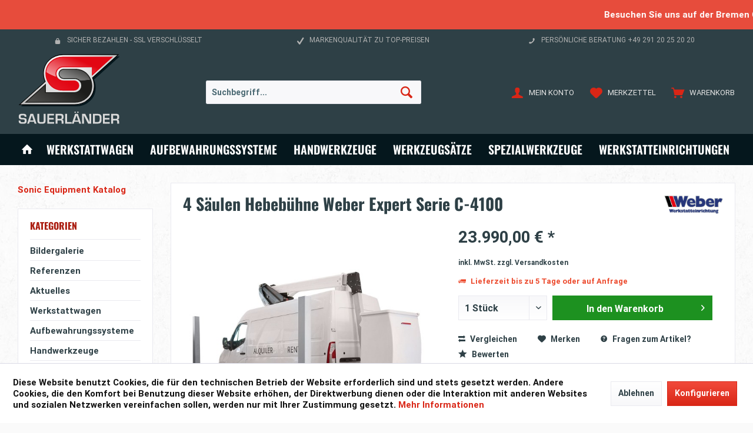

--- FILE ---
content_type: text/html; charset=UTF-8
request_url: https://sauerlaender.com/weber-werke/4-saeulen-hebebuehne-weber-expert-serie-c-4100
body_size: 26005
content:
<!DOCTYPE html> <html class="no-js" lang="de" itemscope="itemscope" itemtype="https://schema.org/WebPage"> <head> <meta charset="utf-8"><script>window.dataLayer = window.dataLayer || [];</script><script>window.dataLayer.push({
    "ecommerce": {
        "detail": {
            "actionField": {
                "list": ""
            },
            "products": [
                {
                    "name": "4 S\u00e4ulen Hebeb\u00fchne Weber Expert Serie C-4100",
                    "id": "120255",
                    "price": "23990",
                    "brand": "Weber Werke",
                    "category": "",
                    "variant": ""
                }
            ]
        },
        "currencyCode": "EUR"
    },
    "google_tag_params": {
        "ecomm_pagetype": "product",
        "ecomm_prodid": "120255"
    }
});</script> <script>
var googleTag = function(w,d,s,l,i){w[l]=w[l]||[];w[l].push({'gtm.start':new Date().getTime(),event:'gtm.js'});var f=d.getElementsByTagName(s)[0],j=d.createElement(s),dl=l!='dataLayer'?'&l='+l:'';j.async=true;j.src='https://www.googletagmanager.com/gtm.js?id='+i+dl+'';f.parentNode.insertBefore(j,f);};
</script> <meta name="author" content="" /> <meta name="robots" content="index,follow" /> <meta name="revisit-after" content="15 days" /> <meta name="keywords" content="mm ·        , Sie, Hebebühne, Abrollsicherung, Nr.:, mobile, 16, bitte, Art.-, abgebildet, Aufbau-, 45, Sek. ·        , benötigen, Inbetriebnahme, Prüfbuch Hinweis:   Für, inklusive, Bedienungsanleitung, Deutsche, (ohne" /> <meta name="description" content="4 Säulen Hebebühne Weber Expert Serie C-4100 mit einer Tragkraft von 12 Tonnen." /> <meta property="og:type" content="product" /> <meta property="og:site_name" content="Sauerländer GmbH &amp; Co. KG" /> <meta property="og:url" content="https://sauerlaender.com/weber-werke/4-saeulen-hebebuehne-weber-expert-serie-c-4100" /> <meta property="og:title" content="4 Säulen Hebebühne Weber Expert Serie C-4100" /> <meta property="og:description" content="Elektrohydraulische 4-S&amp;auml;ulen Hebeb&amp;uuml;hne f&amp;uuml;r LKW und Landmaschinen &amp;middot; &amp;nbsp;&amp;nbsp;&amp;nbsp;&amp;nbsp;&amp;nbsp;&amp;nbsp;&amp;nbsp;&amp;nbsp;…" /> <meta property="og:image" content="https://sauerlaender.com/media/image/b1/35/d9/120255_2-1.jpg" /> <meta property="product:brand" content="Weber Werke" /> <meta property="product:price" content="23990,00" /> <meta property="product:product_link" content="https://sauerlaender.com/weber-werke/4-saeulen-hebebuehne-weber-expert-serie-c-4100" /> <meta name="twitter:card" content="product" /> <meta name="twitter:site" content="Sauerländer GmbH &amp; Co. KG" /> <meta name="twitter:title" content="4 Säulen Hebebühne Weber Expert Serie C-4100" /> <meta name="twitter:description" content="Elektrohydraulische 4-S&amp;auml;ulen Hebeb&amp;uuml;hne f&amp;uuml;r LKW und Landmaschinen &amp;middot; &amp;nbsp;&amp;nbsp;&amp;nbsp;&amp;nbsp;&amp;nbsp;&amp;nbsp;&amp;nbsp;&amp;nbsp;…" /> <meta name="twitter:image" content="https://sauerlaender.com/media/image/b1/35/d9/120255_2-1.jpg" /> <meta itemprop="copyrightHolder" content="Sauerländer GmbH &amp; Co. KG" /> <meta itemprop="copyrightYear" content="2014" /> <meta itemprop="isFamilyFriendly" content="True" /> <meta itemprop="image" content="https://sauerlaender.com/media/vector/21/13/93/logo-sauerlaender-hvGahzQvJCvOgJj.svg" /> <meta name="viewport" content="width=device-width, initial-scale=1.0"> <meta name="mobile-web-app-capable" content="yes"> <meta name="apple-mobile-web-app-title" content="Sauerländer GmbH &amp; Co. KG"> <meta name="apple-mobile-web-app-capable" content="yes"> <meta name="apple-mobile-web-app-status-bar-style" content="default"> <link rel="apple-touch-icon-precomposed" href="https://sauerlaender.com/media/image/63/0c/66/sauerlaender-Appel-icon-180x180.png"> <link rel="shortcut icon" href="https://sauerlaender.com/media/unknown/88/68/3e/sauerlaender-3d-16x16px.ico"> <meta name="msapplication-navbutton-color" content="#D92616" /> <meta name="application-name" content="Sauerländer GmbH &amp; Co. KG" /> <meta name="msapplication-starturl" content="https://sauerlaender.com/" /> <meta name="msapplication-window" content="width=1024;height=768" /> <meta name="msapplication-TileImage" content="/engine/Shopware/Plugins/Community/Frontend/TcinnStrongTheme/Themes/Frontend/StrongTheme/frontend/_public/src/img/favicon.png"> <meta name="msapplication-TileColor" content="#D92616"> <meta name="theme-color" content="#D92616" /> <link rel="canonical" href="https://sauerlaender.com/weber-werke/4-saeulen-hebebuehne-weber-expert-serie-c-4100" /> <title itemprop="name">4 Säulen Hebebühne Weber Expert Serie C-4100 | Sauerländer GmbH &amp; Co. KG</title> <link href="/web/cache/1743431522_5188a57de55271b4c2c4a0adeb2d0fa7.css" media="all" rel="stylesheet" type="text/css" /> <style type="text/css"> .dreisc-gallery-headline { color: #2e4046; font-size: 28px; } .dreisc-gallery p { color: #2e4046; font-size: 15px; } .dreisc-gallery-item-wrapper { width: auto; float: left; } .dreisc-gallery-item-wrapper-inner { margin: 5px; padding: 0px; } .dreisc-gallery-item { width: 100%; height: 100%; } .dreisc-gallery { float: left; padding: 2.8125rem !important; background-color: #fff !important; } </style> <script async src="https://www.googletagmanager.com/gtag/js?id=UA-144298022-1"></script> </head> <body class="is--ctl-detail is--act-index tcinntheme themeware-strong layout-fullwidth-boxed gwfont1 gwfont2 headtyp-3 header-3 no-sticky" ><!-- WbmTagManager (noscript) -->
<noscript><iframe src="https://www.googletagmanager.com/ns.html?id=GTM-T95GVXB"
            height="0" width="0" style="display:none;visibility:hidden"></iframe></noscript>
<!-- End WbmTagManager (noscript) --> <script>window.dataLayer = window.dataLayer || [];function gtag() { dataLayer.push(arguments); } gtag('js', new Date());gtag('config', 'UA-144298022-1');</script> <div class="page-wrap"> <noscript class="noscript-main"> <div class="alert is--warning"> <div class="alert--icon"> <i class="icon--element icon--warning"></i> </div> <div class="alert--content"> Um Sauerl&#xE4;nder&#x20;GmbH&#x20;&amp;&#x20;Co.&#x20;KG in vollem Umfang nutzen zu k&ouml;nnen, empfehlen wir Ihnen Javascript in Ihrem Browser zu aktiveren. </div> </div> </noscript> <style> .marquee { line-height: 50px; background-color: #E74C3C; color: #ffffff; white-space: nowrap; overflow: hidden; box-sizing: border-box; } .marquee p { margin: 0; display: inline-block; padding-left: 100%; animation: marquee 35s linear infinite; } @keyframes marquee { 0% { transform: translate(0, 0); } 100% { transform: translate(-100%, 0); } } </style> <div class="marquee"> <p>Besuchen Sie uns auf der Bremen Classic Motorshow vom 30.01. - 01.02.2026 in der Halle 6 am Stand 6C40. Wir freuen uns auf Sie!</p> </div> <header class="header-main mobil-usp"> <div class="topbar--features"> <div> <div class="feature-1 b280 b478 b767 b1023 b1259"><i class="icon--lock"></i><span>Sicher bezahlen - SSL Verschlüsselt</span></div> <div class="feature-3 b1023 b1259"><i class="icon--check"></i><span>Markenqualität zu Top-Preisen</span></div> <div class="feature-4 b1259"><i class="icon--phone"></i><span>Persönliche Beratung +49 291 20 25 20 20</span></div> </div> </div> <div class="topbar top-bar cart-price-hide"> <div class="top-bar--navigation" role="menubar">   </div> <div class="header-container"> <div class="header-logo-and-suche"> <div class="logo hover-typ-2" role="banner"> <a class="logo--link" href="https://sauerlaender.com/" title="Sauerländer GmbH &amp; Co. KG - zur Startseite wechseln"> <picture> <source srcset="https://sauerlaender.com/media/vector/21/13/93/logo-sauerlaender-hvGahzQvJCvOgJj.svg" media="(min-width: 78.75em)"> <source srcset="https://sauerlaender.com/media/vector/21/13/93/logo-sauerlaender-hvGahzQvJCvOgJj.svg" media="(min-width: 64em)"> <source srcset="https://sauerlaender.com/media/vector/21/13/93/logo-sauerlaender-hvGahzQvJCvOgJj.svg" media="(min-width: 48em)"> <img srcset="https://sauerlaender.com/media/vector/99/11/05/logo-sauerlaender-hv-mobile.svg" alt="Sauerländer GmbH &amp; Co. KG - zur Startseite wechseln" title="Sauerländer GmbH &amp; Co. KG - zur Startseite wechseln"/> </picture> </a> </div> </div> <div id="header--searchform" data-search="true" aria-haspopup="true"> <form action="/search" method="get" class="main-search--form"> <input type="search" name="sSearch" class="main-search--field" autocomplete="off" autocapitalize="off" placeholder="Suchbegriff..." maxlength="30" /> <button type="submit" class="main-search--button"> <i class="icon--search"></i> <span class="main-search--text"></span> </button> <div class="form--ajax-loader">&nbsp;</div> </form> <div class="main-search--results"></div> </div> <div class="notepad-and-cart top-bar--navigation"> 





	<div class="navigation--entry entry--cart" role="menuitem">
		<a class="is--icon-left cart--link titletooltip" href="https://sauerlaender.com/checkout/cart" title="Warenkorb">
			<i class="icon--basket"></i>
			<span class="cart--display">
									Warenkorb
							</span>
            <span class="badge is--minimal cart--quantity is--hidden">0</span>
					</a>
		<div class="ajax-loader">&nbsp;</div>
	</div>




	<div class="navigation--entry entry--notepad" role="menuitem">
		<a href="https://sauerlaender.com/note" title="Merkzettel">
			<i class="icon--heart"></i>
						<span class="notepad--name">
				Merkzettel
			</span>
		</a>
	</div>




				
			<div id="useraccountmenu" title="Kundenkonto" class="navigation--entry account-dropdown has--drop-down" role="menuitem" data-offcanvas="true" data-offcanvasselector=".account-dropdown-container">
				<span class="account--display">
					<i class="icon--account"></i> <span class="name--account">Mein Konto</span>
				</span>
				<div class="account-dropdown-container">
				 	<div class="entry--close-off-canvas">
						<a href="#close-account-menu" class="account--close-off-canvas" title="Menü schließen">
							Menü schließen <i class="icon--arrow-right"></i>
						</a>
					</div>
					<span>Kundenkonto</span>
					<a href="https://sauerlaender.com/account" title="Mein Konto" class="anmelden--button btn is--primary service--link">Anmelden</a>
					<div class="registrieren-container">oder <a href="https://sauerlaender.com/account" title="Mein Konto" class="service--link">registrieren</a></div>
					<div class="infotext-container">Nach der Anmeldung, können Sie hier auf Ihren Kundenbereich zugreifen.</div>
				</div>
			</div>

			 <div class="navigation--entry entry--compare is--hidden" role="menuitem" aria-haspopup="true" data-drop-down-menu="true"> <div>     
 </div> </div> </div> <div class="navigation--entry entry--menu-left" role="menuitem"> <a class="entry--link entry--trigger is--icon-left" href="#offcanvas--left" data-offcanvas="true" data-offCanvasSelector=".sidebar-main"> <i class="icon--menu"></i> <span class="menu--name">Menü</span> </a> </div> </div> </div> <div class="headbar colorwhite"> <nav class="navigation-main hide-kategorie-button hover-typ-2 font-family-sekundary" data-tc-menu-headline="false" data-tc-menu-text="false"> <div data-menu-scroller="true" data-listSelector=".navigation--list.container" data-viewPortSelector=".navigation--list-wrapper" > <div class="navigation--list-wrapper"> <ul class="navigation--list container" role="menubar" itemscope="itemscope" itemtype="https://schema.org/SiteNavigationElement"> <li class="navigation--entry is--home homeiconlink" role="menuitem"> <a class="navigation--link is--first" href="https://sauerlaender.com/" title="Home" itemprop="url"> <i itemprop="name" class="icon--house"></i> </a> </li><li class="navigation--entry" role="menuitem"><a class="navigation--link" href="https://sauerlaender.com/werkstattwagen/" title="Werkstattwagen" aria-label="Werkstattwagen" itemprop="url"><span itemprop="name">Werkstattwagen</span></a></li><li class="navigation--entry" role="menuitem"><a class="navigation--link" href="https://sauerlaender.com/aufbewahrungssysteme/" title="Aufbewahrungssysteme" aria-label="Aufbewahrungssysteme" itemprop="url"><span itemprop="name">Aufbewahrungssysteme</span></a></li><li class="navigation--entry" role="menuitem"><a class="navigation--link" href="https://sauerlaender.com/handwerkzeuge/" title="Handwerkzeuge" aria-label="Handwerkzeuge" itemprop="url"><span itemprop="name">Handwerkzeuge</span></a></li><li class="navigation--entry" role="menuitem"><a class="navigation--link" href="https://sauerlaender.com/werkzeugsaetze/" title="Werkzeugsätze" aria-label="Werkzeugsätze" itemprop="url"><span itemprop="name">Werkzeugsätze</span></a></li><li class="navigation--entry" role="menuitem"><a class="navigation--link" href="https://sauerlaender.com/spezialwerkzeuge/" title="Spezialwerkzeuge" aria-label="Spezialwerkzeuge" itemprop="url"><span itemprop="name">Spezialwerkzeuge</span></a></li><li class="navigation--entry" role="menuitem"><a class="navigation--link" href="https://sauerlaender.com/werkstatteinrichtungen/" title="Werkstatteinrichtungen" aria-label="Werkstatteinrichtungen" itemprop="url"><span itemprop="name">Werkstatteinrichtungen</span></a></li> </ul> </div> <div class="advanced-menu" data-advanced-menu="true" data-hoverDelay="250"> <div class="menu--container"> <div class="button-container"> <a href="https://sauerlaender.com/werkstattwagen/" class="button--category" aria-label="Zur Kategorie Werkstattwagen" title="Zur Kategorie Werkstattwagen"> <i class="icon--arrow-right"></i> Zur Kategorie Werkstattwagen </a> <span class="button--close"> <i class="icon--cross"></i> </span> </div> <div class="content--wrapper has--content"> <ul class="menu--list menu--level-0 columns--4" style="width: 100%;"> <li class="menu--list-item item--level-0" style="width: 100%"> <a href="https://sauerlaender.com/werkstattwagen/sauerlaender-putzwagen/" class="menu--list-item-link" aria-label="Sauerländer Putzwagen" title="Sauerländer Putzwagen">Sauerländer Putzwagen</a> </li> <li class="menu--list-item item--level-0" style="width: 100%"> <a href="https://sauerlaender.com/werkstattwagen/werkstattwagen-leer/" class="menu--list-item-link" aria-label="Werkstattwagen leer" title="Werkstattwagen leer">Werkstattwagen leer</a> <ul class="menu--list menu--level-1 columns--4"> <li class="menu--list-item item--level-1"> <a href="https://sauerlaender.com/werkstattwagen/werkstattwagen-leer/s7-werkstattwagen/" class="menu--list-item-link" aria-label="S7 Werkstattwagen" title="S7 Werkstattwagen">S7 Werkstattwagen</a> </li> <li class="menu--list-item item--level-1"> <a href="https://sauerlaender.com/werkstattwagen/werkstattwagen-leer/s8-werkstattwagen/" class="menu--list-item-link" aria-label="S8 Werkstattwagen" title="S8 Werkstattwagen">S8 Werkstattwagen</a> </li> <li class="menu--list-item item--level-1"> <a href="https://sauerlaender.com/werkstattwagen/werkstattwagen-leer/s9-werkstattwagen/" class="menu--list-item-link" aria-label="S9 Werkstattwagen" title="S9 Werkstattwagen">S9 Werkstattwagen</a> </li> <li class="menu--list-item item--level-1"> <a href="https://sauerlaender.com/werkstattwagen/werkstattwagen-leer/s12-werkstattwagen/" class="menu--list-item-link" aria-label="S12 Werkstattwagen" title="S12 Werkstattwagen">S12 Werkstattwagen</a> </li> <li class="menu--list-item item--level-1"> <a href="https://sauerlaender.com/werkstattwagen/werkstattwagen-leer/s12xd-werkstattwagen/" class="menu--list-item-link" aria-label="S12XD Werkstattwagen" title="S12XD Werkstattwagen">S12XD Werkstattwagen</a> </li> <li class="menu--list-item item--level-1"> <a href="https://sauerlaender.com/werkstattwagen/werkstattwagen-leer/s13-werkstattwagen/" class="menu--list-item-link" aria-label="S13 Werkstattwagen" title="S13 Werkstattwagen">S13 Werkstattwagen</a> </li> <li class="menu--list-item item--level-1"> <a href="https://sauerlaender.com/werkstattwagen/werkstattwagen-leer/s14-werkstattwagen/" class="menu--list-item-link" aria-label="S14 Werkstattwagen" title="S14 Werkstattwagen">S14 Werkstattwagen</a> </li> <li class="menu--list-item item--level-1"> <a href="https://sauerlaender.com/werkstattwagen/werkstattwagen-leer/s15-werkstattwagen/" class="menu--list-item-link" aria-label="S15 Werkstattwagen" title="S15 Werkstattwagen">S15 Werkstattwagen</a> </li> <li class="menu--list-item item--level-1"> <a href="https://sauerlaender.com/werkstattwagen/werkstattwagen-leer/werkstattwagen-fuer-vw-standard-werkzeug/" class="menu--list-item-link" aria-label="Werkstattwagen für VW-Standard-Werkzeug" title="Werkstattwagen für VW-Standard-Werkzeug">Werkstattwagen für VW-Standard-Werkzeug</a> </li> </ul> </li> <li class="menu--list-item item--level-0" style="width: 100%"> <a href="https://sauerlaender.com/werkstattwagen/werkstattwagen-gefuellt/" class="menu--list-item-link" aria-label="Werkstattwagen gefüllt" title="Werkstattwagen gefüllt">Werkstattwagen gefüllt</a> <ul class="menu--list menu--level-1 columns--4"> <li class="menu--list-item item--level-1"> <a href="https://sauerlaender.com/werkstattwagen/werkstattwagen-gefuellt/s7-werkstattwagen/" class="menu--list-item-link" aria-label="S7 Werkstattwagen" title="S7 Werkstattwagen">S7 Werkstattwagen</a> </li> <li class="menu--list-item item--level-1"> <a href="https://sauerlaender.com/werkstattwagen/werkstattwagen-gefuellt/s8-werkstattwagen/" class="menu--list-item-link" aria-label="S8 Werkstattwagen" title="S8 Werkstattwagen">S8 Werkstattwagen</a> </li> <li class="menu--list-item item--level-1"> <a href="https://sauerlaender.com/werkstattwagen/werkstattwagen-gefuellt/s9-werkstattwagen/" class="menu--list-item-link" aria-label="S9 Werkstattwagen" title="S9 Werkstattwagen">S9 Werkstattwagen</a> </li> <li class="menu--list-item item--level-1"> <a href="https://sauerlaender.com/werkstattwagen/werkstattwagen-gefuellt/s12-werkstattwagen/" class="menu--list-item-link" aria-label="S12 Werkstattwagen" title="S12 Werkstattwagen">S12 Werkstattwagen</a> </li> <li class="menu--list-item item--level-1"> <a href="https://sauerlaender.com/werkstattwagen/werkstattwagen-gefuellt/s12xd-werkstattwagen/" class="menu--list-item-link" aria-label="S12XD Werkstattwagen" title="S12XD Werkstattwagen">S12XD Werkstattwagen</a> </li> <li class="menu--list-item item--level-1"> <a href="https://sauerlaender.com/werkstattwagen/werkstattwagen-gefuellt/s13-werkstattwagen/" class="menu--list-item-link" aria-label="S13 Werkstattwagen" title="S13 Werkstattwagen">S13 Werkstattwagen</a> </li> <li class="menu--list-item item--level-1"> <a href="https://sauerlaender.com/werkstattwagen/werkstattwagen-gefuellt/s14-werkstattwagen/" class="menu--list-item-link" aria-label="S14 Werkstattwagen" title="S14 Werkstattwagen">S14 Werkstattwagen</a> </li> <li class="menu--list-item item--level-1"> <a href="https://sauerlaender.com/werkstattwagen/werkstattwagen-gefuellt/s15-werkstattwagen/" class="menu--list-item-link" aria-label="S15 Werkstattwagen" title="S15 Werkstattwagen">S15 Werkstattwagen</a> </li> </ul> </li> <li class="menu--list-item item--level-0" style="width: 100%"> <a href="https://sauerlaender.com/werkstattwagen/aufsatzboxen/" class="menu--list-item-link" aria-label="Aufsatzboxen" title="Aufsatzboxen">Aufsatzboxen</a> <ul class="menu--list menu--level-1 columns--4"> <li class="menu--list-item item--level-1"> <a href="https://sauerlaender.com/werkstattwagen/aufsatzboxen/aufsatzboxen-leer/" class="menu--list-item-link" aria-label="Aufsatzboxen leer" title="Aufsatzboxen leer">Aufsatzboxen leer</a> </li> <li class="menu--list-item item--level-1"> <a href="https://sauerlaender.com/werkstattwagen/aufsatzboxen/aufsatzboxen-gefuellt/" class="menu--list-item-link" aria-label="Aufsatzboxen gefüllt" title="Aufsatzboxen gefüllt">Aufsatzboxen gefüllt</a> </li> </ul> </li> <li class="menu--list-item item--level-0" style="width: 100%"> <a href="https://sauerlaender.com/werkstattwagen/servicewagen/" class="menu--list-item-link" aria-label="Servicewagen" title="Servicewagen">Servicewagen</a> </li> </ul> </div> </div> <div class="menu--container"> <div class="button-container"> <a href="https://sauerlaender.com/aufbewahrungssysteme/" class="button--category" aria-label="Zur Kategorie Aufbewahrungssysteme" title="Zur Kategorie Aufbewahrungssysteme"> <i class="icon--arrow-right"></i> Zur Kategorie Aufbewahrungssysteme </a> <span class="button--close"> <i class="icon--cross"></i> </span> </div> <div class="content--wrapper has--content"> <ul class="menu--list menu--level-0 columns--4" style="width: 100%;"> <li class="menu--list-item item--level-0" style="width: 100%"> <a href="https://sauerlaender.com/aufbewahrungssysteme/werkzeugschraenke-und-waende/" class="menu--list-item-link" aria-label="Werkzeugschränke und -wände" title="Werkzeugschränke und -wände">Werkzeugschränke und -wände</a> <ul class="menu--list menu--level-1 columns--4"> <li class="menu--list-item item--level-1"> <a href="https://sauerlaender.com/aufbewahrungssysteme/werkzeugschraenke-und-waende/werkzeugschraenke-und-waende-leer/" class="menu--list-item-link" aria-label="Werkzeugschränke und -wände leer" title="Werkzeugschränke und -wände leer">Werkzeugschränke und -wände leer</a> </li> <li class="menu--list-item item--level-1"> <a href="https://sauerlaender.com/aufbewahrungssysteme/werkzeugschraenke-und-waende/werkzeugschraenke-und-waende-gefuellt/" class="menu--list-item-link" aria-label="Werkzeugschränke und -wände gefüllt" title="Werkzeugschränke und -wände gefüllt">Werkzeugschränke und -wände gefüllt</a> </li> </ul> </li> <li class="menu--list-item item--level-0" style="width: 100%"> <a href="https://sauerlaender.com/aufbewahrungssysteme/schaumeinlagen/" class="menu--list-item-link" aria-label="Schaumeinlagen" title="Schaumeinlagen">Schaumeinlagen</a> <ul class="menu--list menu--level-1 columns--4"> <li class="menu--list-item item--level-1"> <a href="https://sauerlaender.com/aufbewahrungssysteme/schaumeinlagen/190x370mm/" class="menu--list-item-link" aria-label="190x370mm" title="190x370mm">190x370mm</a> </li> <li class="menu--list-item item--level-1"> <a href="https://sauerlaender.com/aufbewahrungssysteme/schaumeinlagen/202x472mm/" class="menu--list-item-link" aria-label="202x472mm" title="202x472mm">202x472mm</a> </li> <li class="menu--list-item item--level-1"> <a href="https://sauerlaender.com/aufbewahrungssysteme/schaumeinlagen/570x370mm/" class="menu--list-item-link" aria-label="570x370mm" title="570x370mm">570x370mm</a> </li> <li class="menu--list-item item--level-1"> <a href="https://sauerlaender.com/aufbewahrungssysteme/schaumeinlagen/750x435mm/" class="menu--list-item-link" aria-label="750x435mm" title="750x435mm">750x435mm</a> </li> <li class="menu--list-item item--level-1"> <a href="https://sauerlaender.com/aufbewahrungssysteme/schaumeinlagen/750x570mm/" class="menu--list-item-link" aria-label="750x570mm" title="750x570mm">750x570mm</a> </li> <li class="menu--list-item item--level-1"> <a href="https://sauerlaender.com/aufbewahrungssysteme/schaumeinlagen/volkswagen/" class="menu--list-item-link" aria-label="Volkswagen" title="Volkswagen">Volkswagen</a> </li> </ul> </li> <li class="menu--list-item item--level-0" style="width: 100%"> <a href="https://sauerlaender.com/aufbewahrungssysteme/koffer/" class="menu--list-item-link" aria-label="Koffer" title="Koffer">Koffer</a> <ul class="menu--list menu--level-1 columns--4"> <li class="menu--list-item item--level-1"> <a href="https://sauerlaender.com/aufbewahrungssysteme/koffer/koffer-leer/" class="menu--list-item-link" aria-label="Koffer leer" title="Koffer leer">Koffer leer</a> </li> <li class="menu--list-item item--level-1"> <a href="https://sauerlaender.com/aufbewahrungssysteme/koffer/koffer-gefuellt/" class="menu--list-item-link" aria-label="Koffer gefüllt" title="Koffer gefüllt">Koffer gefüllt</a> </li> </ul> </li> <li class="menu--list-item item--level-0" style="width: 100%"> <a href="https://sauerlaender.com/aufbewahrungssysteme/werkzeugkiste/" class="menu--list-item-link" aria-label="Werkzeugkiste" title="Werkzeugkiste">Werkzeugkiste</a> <ul class="menu--list menu--level-1 columns--4"> <li class="menu--list-item item--level-1"> <a href="https://sauerlaender.com/aufbewahrungssysteme/werkzeugkiste/zubehoerteile/" class="menu--list-item-link" aria-label="Zubehörteile" title="Zubehörteile">Zubehörteile</a> </li> <li class="menu--list-item item--level-1"> <a href="https://sauerlaender.com/aufbewahrungssysteme/werkzeugkiste/werkzeugkiste-leer/" class="menu--list-item-link" aria-label="Werkzeugkiste leer" title="Werkzeugkiste leer">Werkzeugkiste leer</a> </li> <li class="menu--list-item item--level-1"> <a href="https://sauerlaender.com/aufbewahrungssysteme/werkzeugkiste/werkzeugkiste-gefuellt/" class="menu--list-item-link" aria-label="Werkzeugkiste gefüllt" title="Werkzeugkiste gefüllt">Werkzeugkiste gefüllt</a> </li> </ul> </li> <li class="menu--list-item item--level-0" style="width: 100%"> <a href="https://sauerlaender.com/aufbewahrungssysteme/aufsatzboxen/" class="menu--list-item-link" aria-label="Aufsatzboxen" title="Aufsatzboxen">Aufsatzboxen</a> <ul class="menu--list menu--level-1 columns--4"> <li class="menu--list-item item--level-1"> <a href="https://sauerlaender.com/aufbewahrungssysteme/aufsatzboxen/aufsatzboxen-leer/" class="menu--list-item-link" aria-label="Aufsatzboxen leer" title="Aufsatzboxen leer">Aufsatzboxen leer</a> </li> <li class="menu--list-item item--level-1"> <a href="https://sauerlaender.com/aufbewahrungssysteme/aufsatzboxen/aufsatzboxen-gefuellt/" class="menu--list-item-link" aria-label="Aufsatzboxen gefüllt" title="Aufsatzboxen gefüllt">Aufsatzboxen gefüllt</a> </li> </ul> </li> </ul> </div> </div> <div class="menu--container"> <div class="button-container"> <a href="https://sauerlaender.com/handwerkzeuge/" class="button--category" aria-label="Zur Kategorie Handwerkzeuge" title="Zur Kategorie Handwerkzeuge"> <i class="icon--arrow-right"></i> Zur Kategorie Handwerkzeuge </a> <span class="button--close"> <i class="icon--cross"></i> </span> </div> <div class="content--wrapper has--content"> <ul class="menu--list menu--level-0 columns--4" style="width: 100%;"> <li class="menu--list-item item--level-0" style="width: 100%"> <a href="https://sauerlaender.com/handwerkzeuge/schraubendreher/" class="menu--list-item-link" aria-label="Schraubendreher" title="Schraubendreher">Schraubendreher</a> <ul class="menu--list menu--level-1 columns--4"> <li class="menu--list-item item--level-1"> <a href="https://sauerlaender.com/handwerkzeuge/schraubendreher/schraubendreher-ph/" class="menu--list-item-link" aria-label="Schraubendreher PH" title="Schraubendreher PH">Schraubendreher PH</a> </li> <li class="menu--list-item item--level-1"> <a href="https://sauerlaender.com/handwerkzeuge/schraubendreher/schraubendreher-pz/" class="menu--list-item-link" aria-label="Schraubendreher PZ" title="Schraubendreher PZ">Schraubendreher PZ</a> </li> <li class="menu--list-item item--level-1"> <a href="https://sauerlaender.com/handwerkzeuge/schraubendreher/schlitz-schraubendreher/" class="menu--list-item-link" aria-label="Schlitz Schraubendreher" title="Schlitz Schraubendreher">Schlitz Schraubendreher</a> </li> <li class="menu--list-item item--level-1"> <a href="https://sauerlaender.com/handwerkzeuge/schraubendreher/torx-schraubendreher-tx/" class="menu--list-item-link" aria-label="Torx Schraubendreher TX" title="Torx Schraubendreher TX">Torx Schraubendreher TX</a> </li> <li class="menu--list-item item--level-1"> <a href="https://sauerlaender.com/handwerkzeuge/schraubendreher/vde-schraubendreher/" class="menu--list-item-link" aria-label="VDE Schraubendreher" title="VDE Schraubendreher">VDE Schraubendreher</a> </li> <li class="menu--list-item item--level-1"> <a href="https://sauerlaender.com/handwerkzeuge/schraubendreher/kurze-schraubendreher/" class="menu--list-item-link" aria-label="Kurze Schraubendreher" title="Kurze Schraubendreher">Kurze Schraubendreher</a> </li> <li class="menu--list-item item--level-1"> <a href="https://sauerlaender.com/handwerkzeuge/schraubendreher/lange-schraubendreher/" class="menu--list-item-link" aria-label="Lange Schraubendreher" title="Lange Schraubendreher">Lange Schraubendreher</a> </li> <li class="menu--list-item item--level-1"> <a href="https://sauerlaender.com/handwerkzeuge/schraubendreher/steckschluessel/" class="menu--list-item-link" aria-label="Steckschlüssel" title="Steckschlüssel">Steckschlüssel</a> </li> <li class="menu--list-item item--level-1"> <a href="https://sauerlaender.com/handwerkzeuge/schraubendreher/winkelschluessel/" class="menu--list-item-link" aria-label="Winkelschlüssel" title="Winkelschlüssel">Winkelschlüssel</a> </li> </ul> </li> <li class="menu--list-item item--level-0" style="width: 100%"> <a href="https://sauerlaender.com/handwerkzeuge/nuesse/" class="menu--list-item-link" aria-label="Nüsse" title="Nüsse">Nüsse</a> <ul class="menu--list menu--level-1 columns--4"> <li class="menu--list-item item--level-1"> <a href="https://sauerlaender.com/handwerkzeuge/nuesse/6-kant-nuesse/" class="menu--list-item-link" aria-label="6-kant Nüsse" title="6-kant Nüsse">6-kant Nüsse</a> </li> <li class="menu--list-item item--level-1"> <a href="https://sauerlaender.com/handwerkzeuge/nuesse/12-kant-nuesse/" class="menu--list-item-link" aria-label="12-kant Nüsse" title="12-kant Nüsse">12-kant Nüsse</a> </li> <li class="menu--list-item item--level-1"> <a href="https://sauerlaender.com/handwerkzeuge/nuesse/zoll-sae/" class="menu--list-item-link" aria-label="Zoll (SAE)" title="Zoll (SAE)">Zoll (SAE)</a> </li> <li class="menu--list-item item--level-1"> <a href="https://sauerlaender.com/handwerkzeuge/nuesse/tx-e-nuesse/" class="menu--list-item-link" aria-label="TX-E Nüsse" title="TX-E Nüsse">TX-E Nüsse</a> </li> <li class="menu--list-item item--level-1"> <a href="https://sauerlaender.com/handwerkzeuge/nuesse/kardan-nuesse/" class="menu--list-item-link" aria-label="Kardan Nüsse" title="Kardan Nüsse">Kardan Nüsse</a> </li> <li class="menu--list-item item--level-1"> <a href="https://sauerlaender.com/handwerkzeuge/nuesse/felgennuesse/" class="menu--list-item-link" aria-label="Felgennüsse" title="Felgennüsse">Felgennüsse</a> </li> <li class="menu--list-item item--level-1"> <a href="https://sauerlaender.com/handwerkzeuge/nuesse/6-kant-schlagnuesse/" class="menu--list-item-link" aria-label="6-kant Schlagnüsse" title="6-kant Schlagnüsse">6-kant Schlagnüsse</a> </li> <li class="menu--list-item item--level-1"> <a href="https://sauerlaender.com/handwerkzeuge/nuesse/12-kant-schlagnuesse/" class="menu--list-item-link" aria-label="12-kant Schlagnüsse" title="12-kant Schlagnüsse">12-kant Schlagnüsse</a> </li> <li class="menu--list-item item--level-1"> <a href="https://sauerlaender.com/handwerkzeuge/nuesse/schlagnuesse-tx/" class="menu--list-item-link" aria-label="Schlagnüsse TX" title="Schlagnüsse TX">Schlagnüsse TX</a> </li> <li class="menu--list-item item--level-1"> <a href="https://sauerlaender.com/handwerkzeuge/nuesse/zuendkerzennuesse/" class="menu--list-item-link" aria-label="Zündkerzennüsse" title="Zündkerzennüsse">Zündkerzennüsse</a> </li> <li class="menu--list-item item--level-1"> <a href="https://sauerlaender.com/handwerkzeuge/nuesse/vde-nuesse/" class="menu--list-item-link" aria-label="VDE-Nüsse" title="VDE-Nüsse">VDE-Nüsse</a> </li> </ul> </li> <li class="menu--list-item item--level-0" style="width: 100%"> <a href="https://sauerlaender.com/handwerkzeuge/schluessel/" class="menu--list-item-link" aria-label="Schlüssel" title="Schlüssel">Schlüssel</a> <ul class="menu--list menu--level-1 columns--4"> <li class="menu--list-item item--level-1"> <a href="https://sauerlaender.com/handwerkzeuge/schluessel/gabelschluessel/" class="menu--list-item-link" aria-label="Gabelschlüssel" title="Gabelschlüssel">Gabelschlüssel</a> </li> <li class="menu--list-item item--level-1"> <a href="https://sauerlaender.com/handwerkzeuge/schluessel/hydraulikschluessel/" class="menu--list-item-link" aria-label="Hydraulikschlüssel" title="Hydraulikschlüssel">Hydraulikschlüssel</a> </li> <li class="menu--list-item item--level-1"> <a href="https://sauerlaender.com/handwerkzeuge/schluessel/gelenkschluessel/" class="menu--list-item-link" aria-label="Gelenkschlüssel" title="Gelenkschlüssel">Gelenkschlüssel</a> </li> <li class="menu--list-item item--level-1"> <a href="https://sauerlaender.com/handwerkzeuge/schluessel/ring-gabelschluessel/" class="menu--list-item-link" aria-label="Ring-Gabelschlüssel" title="Ring-Gabelschlüssel">Ring-Gabelschlüssel</a> </li> <li class="menu--list-item item--level-1"> <a href="https://sauerlaender.com/handwerkzeuge/schluessel/kurze-ring-gabelschluessel/" class="menu--list-item-link" aria-label="Kurze Ring-Gabelschlüssel" title="Kurze Ring-Gabelschlüssel">Kurze Ring-Gabelschlüssel</a> </li> <li class="menu--list-item item--level-1"> <a href="https://sauerlaender.com/handwerkzeuge/schluessel/ring-gabelschluessel-mit-ratsche/" class="menu--list-item-link" aria-label="Ring-Gabelschlüssel mit Ratsche" title="Ring-Gabelschlüssel mit Ratsche">Ring-Gabelschlüssel mit Ratsche</a> </li> <li class="menu--list-item item--level-1"> <a href="https://sauerlaender.com/handwerkzeuge/schluessel/ringschluessel/" class="menu--list-item-link" aria-label="Ringschlüssel" title="Ringschlüssel">Ringschlüssel</a> </li> <li class="menu--list-item item--level-1"> <a href="https://sauerlaender.com/handwerkzeuge/schluessel/zoll-sae/" class="menu--list-item-link" aria-label="Zoll (SAE)" title="Zoll (SAE)">Zoll (SAE)</a> </li> <li class="menu--list-item item--level-1"> <a href="https://sauerlaender.com/handwerkzeuge/schluessel/halbmondschluessel/" class="menu--list-item-link" aria-label="Halbmondschlüssel" title="Halbmondschlüssel">Halbmondschlüssel</a> </li> <li class="menu--list-item item--level-1"> <a href="https://sauerlaender.com/handwerkzeuge/schluessel/winkelschluessel/" class="menu--list-item-link" aria-label="Winkelschlüssel" title="Winkelschlüssel">Winkelschlüssel</a> </li> <li class="menu--list-item item--level-1"> <a href="https://sauerlaender.com/handwerkzeuge/schluessel/verstellbarer-schraubenschluessel/" class="menu--list-item-link" aria-label="Verstellbarer Schraubenschlüssel" title="Verstellbarer Schraubenschlüssel">Verstellbarer Schraubenschlüssel</a> </li> </ul> </li> <li class="menu--list-item item--level-0" style="width: 100%"> <a href="https://sauerlaender.com/handwerkzeuge/zangen/" class="menu--list-item-link" aria-label="Zangen" title="Zangen">Zangen</a> <ul class="menu--list menu--level-1 columns--4"> <li class="menu--list-item item--level-1"> <a href="https://sauerlaender.com/handwerkzeuge/zangen/zangen/" class="menu--list-item-link" aria-label="Zangen" title="Zangen">Zangen</a> </li> <li class="menu--list-item item--level-1"> <a href="https://sauerlaender.com/handwerkzeuge/zangen/vde-zangen/" class="menu--list-item-link" aria-label="VDE Zangen" title="VDE Zangen">VDE Zangen</a> </li> <li class="menu--list-item item--level-1"> <a href="https://sauerlaender.com/handwerkzeuge/zangen/abisolierzangen/" class="menu--list-item-link" aria-label="Abisolierzangen" title="Abisolierzangen">Abisolierzangen</a> </li> <li class="menu--list-item item--level-1"> <a href="https://sauerlaender.com/handwerkzeuge/zangen/wasserpumpenzangen/" class="menu--list-item-link" aria-label="Wasserpumpenzangen" title="Wasserpumpenzangen">Wasserpumpenzangen</a> </li> <li class="menu--list-item item--level-1"> <a href="https://sauerlaender.com/handwerkzeuge/zangen/sicherungsringzangen/" class="menu--list-item-link" aria-label="Sicherungsringzangen" title="Sicherungsringzangen">Sicherungsringzangen</a> </li> <li class="menu--list-item item--level-1"> <a href="https://sauerlaender.com/handwerkzeuge/zangen/spitzzangen/" class="menu--list-item-link" aria-label="Spitzzangen" title="Spitzzangen">Spitzzangen</a> </li> <li class="menu--list-item item--level-1"> <a href="https://sauerlaender.com/handwerkzeuge/zangen/minizangen/" class="menu--list-item-link" aria-label="Minizangen" title="Minizangen">Minizangen</a> </li> <li class="menu--list-item item--level-1"> <a href="https://sauerlaender.com/handwerkzeuge/zangen/gripzangen/" class="menu--list-item-link" aria-label="Gripzangen" title="Gripzangen">Gripzangen</a> </li> <li class="menu--list-item item--level-1"> <a href="https://sauerlaender.com/handwerkzeuge/zangen/nietzangen/" class="menu--list-item-link" aria-label="Nietzangen" title="Nietzangen">Nietzangen</a> </li> <li class="menu--list-item item--level-1"> <a href="https://sauerlaender.com/handwerkzeuge/zangen/oelfilterzangen/" class="menu--list-item-link" aria-label="Ölfilterzangen" title="Ölfilterzangen">Ölfilterzangen</a> </li> </ul> </li> <li class="menu--list-item item--level-0" style="width: 100%"> <a href="https://sauerlaender.com/handwerkzeuge/ratschen/" class="menu--list-item-link" aria-label="Ratschen" title="Ratschen">Ratschen</a> <ul class="menu--list menu--level-1 columns--4"> <li class="menu--list-item item--level-1"> <a href="https://sauerlaender.com/handwerkzeuge/ratschen/1-ratschen/" class="menu--list-item-link" aria-label="1&quot; Ratschen" title="1&quot; Ratschen">1" Ratschen</a> </li> <li class="menu--list-item item--level-1"> <a href="https://sauerlaender.com/handwerkzeuge/ratschen/14-ratschen/" class="menu--list-item-link" aria-label="1/4&quot; Ratschen" title="1/4&quot; Ratschen">1/4" Ratschen</a> </li> <li class="menu--list-item item--level-1"> <a href="https://sauerlaender.com/handwerkzeuge/ratschen/38-ratschen/" class="menu--list-item-link" aria-label="3/8&quot; Ratschen" title="3/8&quot; Ratschen">3/8" Ratschen</a> </li> <li class="menu--list-item item--level-1"> <a href="https://sauerlaender.com/handwerkzeuge/ratschen/12-ratschen/" class="menu--list-item-link" aria-label="1/2&quot; Ratschen" title="1/2&quot; Ratschen">1/2" Ratschen</a> </li> <li class="menu--list-item item--level-1"> <a href="https://sauerlaender.com/handwerkzeuge/ratschen/34-ratschen/" class="menu--list-item-link" aria-label="3/4&quot; Ratschen" title="3/4&quot; Ratschen">3/4" Ratschen</a> </li> <li class="menu--list-item item--level-1"> <a href="https://sauerlaender.com/handwerkzeuge/ratschen/reparatursaetze-fuer-ratschen/" class="menu--list-item-link" aria-label="Reparatursätze für Ratschen" title="Reparatursätze für Ratschen">Reparatursätze für Ratschen</a> </li> </ul> </li> <li class="menu--list-item item--level-0" style="width: 100%"> <a href="https://sauerlaender.com/handwerkzeuge/drehmomentschluessel/" class="menu--list-item-link" aria-label="Drehmomentschlüssel" title="Drehmomentschlüssel">Drehmomentschlüssel</a> <ul class="menu--list menu--level-1 columns--4"> <li class="menu--list-item item--level-1"> <a href="https://sauerlaender.com/handwerkzeuge/drehmomentschluessel/drehmomentschluessel/" class="menu--list-item-link" aria-label="Drehmomentschlüssel" title="Drehmomentschlüssel">Drehmomentschlüssel</a> </li> <li class="menu--list-item item--level-1"> <a href="https://sauerlaender.com/handwerkzeuge/drehmomentschluessel/reparatursaetze-fuer-drehmomentschluessel/" class="menu--list-item-link" aria-label="Reparatursätze für Drehmomentschlüssel" title="Reparatursätze für Drehmomentschlüssel">Reparatursätze für Drehmomentschlüssel</a> </li> </ul> </li> <li class="menu--list-item item--level-0" style="width: 100%"> <a href="https://sauerlaender.com/handwerkzeuge/biteinsaetze/" class="menu--list-item-link" aria-label="Biteinsätze" title="Biteinsätze">Biteinsätze</a> <ul class="menu--list menu--level-1 columns--4"> <li class="menu--list-item item--level-1"> <a href="https://sauerlaender.com/handwerkzeuge/biteinsaetze/kreuzschlitz-biteinsatz-ph/" class="menu--list-item-link" aria-label="Kreuzschlitz Biteinsatz PH" title="Kreuzschlitz Biteinsatz PH">Kreuzschlitz Biteinsatz PH</a> </li> <li class="menu--list-item item--level-1"> <a href="https://sauerlaender.com/handwerkzeuge/biteinsaetze/kreuzschlitz-biteinsatz-pz/" class="menu--list-item-link" aria-label="Kreuzschlitz Biteinsatz PZ" title="Kreuzschlitz Biteinsatz PZ">Kreuzschlitz Biteinsatz PZ</a> </li> <li class="menu--list-item item--level-1"> <a href="https://sauerlaender.com/handwerkzeuge/biteinsaetze/schlitz-biteinsatz/" class="menu--list-item-link" aria-label="Schlitz Biteinsatz" title="Schlitz Biteinsatz">Schlitz Biteinsatz</a> </li> <li class="menu--list-item item--level-1"> <a href="https://sauerlaender.com/handwerkzeuge/biteinsaetze/innensechskant-biteinsatz/" class="menu--list-item-link" aria-label="Innensechskant Biteinsatz" title="Innensechskant Biteinsatz">Innensechskant Biteinsatz</a> </li> <li class="menu--list-item item--level-1"> <a href="https://sauerlaender.com/handwerkzeuge/biteinsaetze/torx-biteinsatz-tx/" class="menu--list-item-link" aria-label="Torx Biteinsatz TX" title="Torx Biteinsatz TX">Torx Biteinsatz TX</a> </li> <li class="menu--list-item item--level-1"> <a href="https://sauerlaender.com/handwerkzeuge/biteinsaetze/fuenfstern-biteinsatz-ts/" class="menu--list-item-link" aria-label="Fünfstern Biteinsatz TS" title="Fünfstern Biteinsatz TS">Fünfstern Biteinsatz TS</a> </li> <li class="menu--list-item item--level-1"> <a href="https://sauerlaender.com/handwerkzeuge/biteinsaetze/vielzahn-biteinsatz/" class="menu--list-item-link" aria-label="Vielzahn Biteinsatz" title="Vielzahn Biteinsatz">Vielzahn Biteinsatz</a> </li> <li class="menu--list-item item--level-1"> <a href="https://sauerlaender.com/handwerkzeuge/biteinsaetze/ribe-biteinsatz/" class="menu--list-item-link" aria-label="Ribe Biteinsatz" title="Ribe Biteinsatz">Ribe Biteinsatz</a> </li> <li class="menu--list-item item--level-1"> <a href="https://sauerlaender.com/handwerkzeuge/biteinsaetze/zoll-sae/" class="menu--list-item-link" aria-label="Zoll (SAE)" title="Zoll (SAE)">Zoll (SAE)</a> </li> </ul> </li> <li class="menu--list-item item--level-0" style="width: 100%"> <a href="https://sauerlaender.com/handwerkzeuge/bits/" class="menu--list-item-link" aria-label="Bits" title="Bits">Bits</a> <ul class="menu--list menu--level-1 columns--4"> <li class="menu--list-item item--level-1"> <a href="https://sauerlaender.com/handwerkzeuge/bits/kreuzschlitz-bit-ph/" class="menu--list-item-link" aria-label="Kreuzschlitz Bit PH" title="Kreuzschlitz Bit PH">Kreuzschlitz Bit PH</a> </li> <li class="menu--list-item item--level-1"> <a href="https://sauerlaender.com/handwerkzeuge/bits/kreuzschlitz-bit-pz/" class="menu--list-item-link" aria-label="Kreuzschlitz Bit PZ" title="Kreuzschlitz Bit PZ">Kreuzschlitz Bit PZ</a> </li> <li class="menu--list-item item--level-1"> <a href="https://sauerlaender.com/handwerkzeuge/bits/schlitzbit/" class="menu--list-item-link" aria-label="Schlitzbit" title="Schlitzbit">Schlitzbit</a> </li> <li class="menu--list-item item--level-1"> <a href="https://sauerlaender.com/handwerkzeuge/bits/innensechskant-bit/" class="menu--list-item-link" aria-label="Innensechskant Bit" title="Innensechskant Bit">Innensechskant Bit</a> </li> <li class="menu--list-item item--level-1"> <a href="https://sauerlaender.com/handwerkzeuge/bits/torx-biteintx/" class="menu--list-item-link" aria-label="Torx BiteinTX" title="Torx BiteinTX">Torx BiteinTX</a> </li> <li class="menu--list-item item--level-1"> <a href="https://sauerlaender.com/handwerkzeuge/bits/vielzahn-bit/" class="menu--list-item-link" aria-label="Vielzahn Bit" title="Vielzahn Bit">Vielzahn Bit</a> </li> </ul> </li> <li class="menu--list-item item--level-0" style="width: 100%"> <a href="https://sauerlaender.com/handwerkzeuge/einzelwerkzeug/" class="menu--list-item-link" aria-label="Einzelwerkzeug" title="Einzelwerkzeug">Einzelwerkzeug</a> <ul class="menu--list menu--level-1 columns--4"> <li class="menu--list-item item--level-1"> <a href="https://sauerlaender.com/handwerkzeuge/einzelwerkzeug/adapter/" class="menu--list-item-link" aria-label="Adapter" title="Adapter">Adapter</a> </li> <li class="menu--list-item item--level-1"> <a href="https://sauerlaender.com/handwerkzeuge/einzelwerkzeug/bithalter/" class="menu--list-item-link" aria-label="Bithalter" title="Bithalter">Bithalter</a> </li> <li class="menu--list-item item--level-1"> <a href="https://sauerlaender.com/handwerkzeuge/einzelwerkzeug/durchschlag-splinttreiber/" class="menu--list-item-link" aria-label="Durchschlag, Splinttreiber" title="Durchschlag, Splinttreiber">Durchschlag, Splinttreiber</a> </li> <li class="menu--list-item item--level-1"> <a href="https://sauerlaender.com/handwerkzeuge/einzelwerkzeug/durchtreiber-konus/" class="menu--list-item-link" aria-label="Durchtreiber, Konus" title="Durchtreiber, Konus">Durchtreiber, Konus</a> </li> <li class="menu--list-item item--level-1"> <a href="https://sauerlaender.com/handwerkzeuge/einzelwerkzeug/feilen/" class="menu--list-item-link" aria-label="Feilen" title="Feilen">Feilen</a> </li> <li class="menu--list-item item--level-1"> <a href="https://sauerlaender.com/handwerkzeuge/einzelwerkzeug/hammer/" class="menu--list-item-link" aria-label="Hammer" title="Hammer">Hammer</a> </li> <li class="menu--list-item item--level-1"> <a href="https://sauerlaender.com/handwerkzeuge/einzelwerkzeug/tuerverkleidungswerkzeug/" class="menu--list-item-link" aria-label="Türverkleidungswerkzeug" title="Türverkleidungswerkzeug">Türverkleidungswerkzeug</a> </li> <li class="menu--list-item item--level-1"> <a href="https://sauerlaender.com/handwerkzeuge/einzelwerkzeug/hebel/" class="menu--list-item-link" aria-label="Hebel" title="Hebel">Hebel</a> </li> <li class="menu--list-item item--level-1"> <a href="https://sauerlaender.com/handwerkzeuge/einzelwerkzeug/innensechskantschluessel/" class="menu--list-item-link" aria-label="Innensechskantschlüssel" title="Innensechskantschlüssel">Innensechskantschlüssel</a> </li> <li class="menu--list-item item--level-1"> <a href="https://sauerlaender.com/handwerkzeuge/einzelwerkzeug/innensechskantschluessel-zoll-sae/" class="menu--list-item-link" aria-label="Innensechskantschlüssel Zoll (SAE)" title="Innensechskantschlüssel Zoll (SAE)">Innensechskantschlüssel Zoll (SAE)</a> </li> <li class="menu--list-item item--level-1"> <a href="https://sauerlaender.com/handwerkzeuge/einzelwerkzeug/koerner/" class="menu--list-item-link" aria-label="Körner" title="Körner">Körner</a> </li> <li class="menu--list-item item--level-1"> <a href="https://sauerlaender.com/handwerkzeuge/einzelwerkzeug/magnete/" class="menu--list-item-link" aria-label="Magnete" title="Magnete">Magnete</a> </li> <li class="menu--list-item item--level-1"> <a href="https://sauerlaender.com/handwerkzeuge/einzelwerkzeug/meissel/" class="menu--list-item-link" aria-label="Meißel" title="Meißel">Meißel</a> </li> <li class="menu--list-item item--level-1"> <a href="https://sauerlaender.com/handwerkzeuge/einzelwerkzeug/messwerkzeug/" class="menu--list-item-link" aria-label="Messwerkzeug" title="Messwerkzeug">Messwerkzeug</a> </li> <li class="menu--list-item item--level-1"> <a href="https://sauerlaender.com/handwerkzeuge/einzelwerkzeug/schneidwerkzeug/" class="menu--list-item-link" aria-label="Schneidwerkzeug" title="Schneidwerkzeug">Schneidwerkzeug</a> </li> <li class="menu--list-item item--level-1"> <a href="https://sauerlaender.com/handwerkzeuge/einzelwerkzeug/stahldrahtbuerste/" class="menu--list-item-link" aria-label="Stahldrahtbürste" title="Stahldrahtbürste">Stahldrahtbürste</a> </li> <li class="menu--list-item item--level-1"> <a href="https://sauerlaender.com/handwerkzeuge/einzelwerkzeug/torx-schluessel-tx/" class="menu--list-item-link" aria-label="Torx Schlüssel TX" title="Torx Schlüssel TX">Torx Schlüssel TX</a> </li> <li class="menu--list-item item--level-1"> <a href="https://sauerlaender.com/handwerkzeuge/einzelwerkzeug/verlaengerungen/" class="menu--list-item-link" aria-label="Verlängerungen" title="Verlängerungen">Verlängerungen</a> </li> <li class="menu--list-item item--level-1"> <a href="https://sauerlaender.com/handwerkzeuge/einzelwerkzeug/bewegliche-verlaengerungen/" class="menu--list-item-link" aria-label="Bewegliche Verlängerungen" title="Bewegliche Verlängerungen">Bewegliche Verlängerungen</a> </li> <li class="menu--list-item item--level-1"> <a href="https://sauerlaender.com/handwerkzeuge/einzelwerkzeug/einrastbare-verlaengerungen/" class="menu--list-item-link" aria-label="Einrastbare Verlängerungen" title="Einrastbare Verlängerungen">Einrastbare Verlängerungen</a> </li> <li class="menu--list-item item--level-1"> <a href="https://sauerlaender.com/handwerkzeuge/einzelwerkzeug/t-griff-mit-gleitstueck/" class="menu--list-item-link" aria-label="T-Griff mit Gleitstück" title="T-Griff mit Gleitstück">T-Griff mit Gleitstück</a> </li> <li class="menu--list-item item--level-1"> <a href="https://sauerlaender.com/handwerkzeuge/einzelwerkzeug/t-griff-verlaengerung/" class="menu--list-item-link" aria-label="T-Griff Verlängerung" title="T-Griff Verlängerung">T-Griff Verlängerung</a> </li> <li class="menu--list-item item--level-1"> <a href="https://sauerlaender.com/handwerkzeuge/einzelwerkzeug/gelenkstuecke/" class="menu--list-item-link" aria-label="Gelenkstücke" title="Gelenkstücke">Gelenkstücke</a> </li> <li class="menu--list-item item--level-1"> <a href="https://sauerlaender.com/handwerkzeuge/einzelwerkzeug/gelenkgriff/" class="menu--list-item-link" aria-label="Gelenkgriff" title="Gelenkgriff">Gelenkgriff</a> </li> <li class="menu--list-item item--level-1"> <a href="https://sauerlaender.com/handwerkzeuge/einzelwerkzeug/schlagverlaengerungen/" class="menu--list-item-link" aria-label="Schlagverlängerungen" title="Schlagverlängerungen">Schlagverlängerungen</a> </li> <li class="menu--list-item item--level-1"> <a href="https://sauerlaender.com/handwerkzeuge/einzelwerkzeug/schlagschrauber-gelenkstuecke/" class="menu--list-item-link" aria-label="Schlagschrauber Gelenkstücke" title="Schlagschrauber Gelenkstücke">Schlagschrauber Gelenkstücke</a> </li> </ul> </li> </ul> </div> </div> <div class="menu--container"> <div class="button-container"> <a href="https://sauerlaender.com/werkzeugsaetze/" class="button--category" aria-label="Zur Kategorie Werkzeugsätze" title="Zur Kategorie Werkzeugsätze"> <i class="icon--arrow-right"></i> Zur Kategorie Werkzeugsätze </a> <span class="button--close"> <i class="icon--cross"></i> </span> </div> <div class="content--wrapper has--content"> <ul class="menu--list menu--level-0 columns--4" style="width: 100%;"> <li class="menu--list-item item--level-0" style="width: 100%"> <a href="https://sauerlaender.com/werkzeugsaetze/bmcs-blow-mould-case-storage/" class="menu--list-item-link" aria-label="BMCS Blow Mould Case Storage" title="BMCS Blow Mould Case Storage">BMCS Blow Mould Case Storage</a> </li> <li class="menu--list-item item--level-0" style="width: 100%"> <a href="https://sauerlaender.com/werkzeugsaetze/schraubendreher-sets/" class="menu--list-item-link" aria-label="Schraubendreher Sets" title="Schraubendreher Sets">Schraubendreher Sets</a> </li> <li class="menu--list-item item--level-0" style="width: 100%"> <a href="https://sauerlaender.com/werkzeugsaetze/nuss-sets/" class="menu--list-item-link" aria-label="Nuss Sets" title="Nuss Sets">Nuss Sets</a> </li> <li class="menu--list-item item--level-0" style="width: 100%"> <a href="https://sauerlaender.com/werkzeugsaetze/schluessel-sets/" class="menu--list-item-link" aria-label="Schlüssel Sets" title="Schlüssel Sets">Schlüssel Sets</a> </li> <li class="menu--list-item item--level-0" style="width: 100%"> <a href="https://sauerlaender.com/werkzeugsaetze/innensechskantschluessel-sets/" class="menu--list-item-link" aria-label="Innensechskantschlüssel Sets" title="Innensechskantschlüssel Sets">Innensechskantschlüssel Sets</a> </li> <li class="menu--list-item item--level-0" style="width: 100%"> <a href="https://sauerlaender.com/werkzeugsaetze/zangen-sets/" class="menu--list-item-link" aria-label="Zangen Sets" title="Zangen Sets">Zangen Sets</a> </li> <li class="menu--list-item item--level-0" style="width: 100%"> <a href="https://sauerlaender.com/werkzeugsaetze/biteinsaetze/" class="menu--list-item-link" aria-label="Biteinsätze" title="Biteinsätze">Biteinsätze</a> </li> <li class="menu--list-item item--level-0" style="width: 100%"> <a href="https://sauerlaender.com/werkzeugsaetze/bit-sets/" class="menu--list-item-link" aria-label="Bit-Sets" title="Bit-Sets">Bit-Sets</a> </li> <li class="menu--list-item item--level-0" style="width: 100%"> <a href="https://sauerlaender.com/werkzeugsaetze/ratschen-sets/" class="menu--list-item-link" aria-label="Ratschen-Sets" title="Ratschen-Sets">Ratschen-Sets</a> </li> <li class="menu--list-item item--level-0" style="width: 100%"> <a href="https://sauerlaender.com/werkzeugsaetze/vde-werkzeuge/" class="menu--list-item-link" aria-label="VDE Werkzeuge" title="VDE Werkzeuge">VDE Werkzeuge</a> </li> </ul> </div> </div> <div class="menu--container"> <div class="button-container"> <a href="https://sauerlaender.com/spezialwerkzeuge/" class="button--category" aria-label="Zur Kategorie Spezialwerkzeuge" title="Zur Kategorie Spezialwerkzeuge"> <i class="icon--arrow-right"></i> Zur Kategorie Spezialwerkzeuge </a> <span class="button--close"> <i class="icon--cross"></i> </span> </div> <div class="content--wrapper has--content"> <ul class="menu--list menu--level-0 columns--4" style="width: 100%;"> <li class="menu--list-item item--level-0" style="width: 100%"> <a href="https://sauerlaender.com/spezialwerkzeuge/abzieher-sets/" class="menu--list-item-link" aria-label="Abzieher Sets" title="Abzieher Sets">Abzieher Sets</a> </li> <li class="menu--list-item item--level-0" style="width: 100%"> <a href="https://sauerlaender.com/spezialwerkzeuge/bolzenausdrehnuesse/" class="menu--list-item-link" aria-label="Bolzenausdrehnüsse" title="Bolzenausdrehnüsse">Bolzenausdrehnüsse</a> </li> <li class="menu--list-item item--level-0" style="width: 100%"> <a href="https://sauerlaender.com/spezialwerkzeuge/bremssattel-saetze/" class="menu--list-item-link" aria-label="Bremssattel-Sätze" title="Bremssattel-Sätze">Bremssattel-Sätze</a> </li> <li class="menu--list-item item--level-0" style="width: 100%"> <a href="https://sauerlaender.com/spezialwerkzeuge/crimpzange/" class="menu--list-item-link" aria-label="Crimpzange" title="Crimpzange">Crimpzange</a> </li> <li class="menu--list-item item--level-0" style="width: 100%"> <a href="https://sauerlaender.com/spezialwerkzeuge/entriegelungswerkzeug/" class="menu--list-item-link" aria-label="Entriegelungswerkzeug" title="Entriegelungswerkzeug">Entriegelungswerkzeug</a> </li> <li class="menu--list-item item--level-0" style="width: 100%"> <a href="https://sauerlaender.com/spezialwerkzeuge/felgennuesse/" class="menu--list-item-link" aria-label="Felgennüsse" title="Felgennüsse">Felgennüsse</a> </li> <li class="menu--list-item item--level-0" style="width: 100%"> <a href="https://sauerlaender.com/spezialwerkzeuge/flex-maschinen-zubehoer/" class="menu--list-item-link" aria-label="Flex Maschinen &amp; Zubehör" title="Flex Maschinen &amp; Zubehör">Flex Maschinen & Zubehör</a> </li> <li class="menu--list-item item--level-0" style="width: 100%"> <a href="https://sauerlaender.com/spezialwerkzeuge/handschuhe/" class="menu--list-item-link" aria-label="Handschuhe" title="Handschuhe">Handschuhe</a> </li> <li class="menu--list-item item--level-0" style="width: 100%"> <a href="https://sauerlaender.com/spezialwerkzeuge/kugelgelenkausdruecker/" class="menu--list-item-link" aria-label="Kugelgelenkausdrücker" title="Kugelgelenkausdrücker">Kugelgelenkausdrücker</a> </li> <li class="menu--list-item item--level-0" style="width: 100%"> <a href="https://sauerlaender.com/spezialwerkzeuge/kabelbinder/" class="menu--list-item-link" aria-label="Kabelbinder" title="Kabelbinder">Kabelbinder</a> </li> <li class="menu--list-item item--level-0" style="width: 100%"> <a href="https://sauerlaender.com/spezialwerkzeuge/lichtmaschinen-saetze/" class="menu--list-item-link" aria-label="Lichtmaschinen-Sätze" title="Lichtmaschinen-Sätze">Lichtmaschinen-Sätze</a> </li> <li class="menu--list-item item--level-0" style="width: 100%"> <a href="https://sauerlaender.com/spezialwerkzeuge/oelfilternuesse/" class="menu--list-item-link" aria-label="Ölfilternüsse" title="Ölfilternüsse">Ölfilternüsse</a> </li> <li class="menu--list-item item--level-0" style="width: 100%"> <a href="https://sauerlaender.com/spezialwerkzeuge/spiralnuesse/" class="menu--list-item-link" aria-label="Spiralnüsse" title="Spiralnüsse">Spiralnüsse</a> </li> <li class="menu--list-item item--level-0" style="width: 100%"> <a href="https://sauerlaender.com/spezialwerkzeuge/schlauchklemmen/" class="menu--list-item-link" aria-label="Schlauchklemmen" title="Schlauchklemmen">Schlauchklemmen</a> </li> <li class="menu--list-item item--level-0" style="width: 100%"> <a href="https://sauerlaender.com/spezialwerkzeuge/pneumatik-und-druckluftwerkzeuge/" class="menu--list-item-link" aria-label="Pneumatik- und Druckluftwerkzeuge" title="Pneumatik- und Druckluftwerkzeuge">Pneumatik- und Druckluftwerkzeuge</a> </li> <li class="menu--list-item item--level-0" style="width: 100%"> <a href="https://sauerlaender.com/spezialwerkzeuge/stemmeisen/" class="menu--list-item-link" aria-label="Stemmeisen " title="Stemmeisen ">Stemmeisen </a> </li> <li class="menu--list-item item--level-0" style="width: 100%"> <a href="https://sauerlaender.com/spezialwerkzeuge/test-und-messgeraete/" class="menu--list-item-link" aria-label="Test- und Messgeräte" title="Test- und Messgeräte">Test- und Messgeräte</a> </li> <li class="menu--list-item item--level-0" style="width: 100%"> <a href="https://sauerlaender.com/spezialwerkzeuge/verlaengerungen/" class="menu--list-item-link" aria-label="Verlängerungen" title="Verlängerungen">Verlängerungen</a> </li> <li class="menu--list-item item--level-0" style="width: 100%"> <a href="https://sauerlaender.com/spezialwerkzeuge/zuendkerzennuesse/" class="menu--list-item-link" aria-label="Zündkerzennüsse" title="Zündkerzennüsse">Zündkerzennüsse</a> </li> <li class="menu--list-item item--level-0" style="width: 100%"> <a href="https://sauerlaender.com/spezialwerkzeuge/verschiedenes/" class="menu--list-item-link" aria-label="Verschiedenes" title="Verschiedenes">Verschiedenes</a> <ul class="menu--list menu--level-1 columns--4"> <li class="menu--list-item item--level-1"> <a href="https://sauerlaender.com/spezialwerkzeuge/verschiedenes/lampen/" class="menu--list-item-link" aria-label="Lampen" title="Lampen">Lampen</a> </li> <li class="menu--list-item item--level-1"> <a href="https://sauerlaender.com/spezialwerkzeuge/verschiedenes/einzelwerkzeug/" class="menu--list-item-link" aria-label="Einzelwerkzeug" title="Einzelwerkzeug">Einzelwerkzeug</a> </li> <li class="menu--list-item item--level-1"> <a href="https://sauerlaender.com/spezialwerkzeuge/verschiedenes/federspanner/" class="menu--list-item-link" aria-label="Federspanner" title="Federspanner">Federspanner</a> </li> <li class="menu--list-item item--level-1"> <a href="https://sauerlaender.com/spezialwerkzeuge/verschiedenes/kabeltrommeln/" class="menu--list-item-link" aria-label="Kabeltrommeln" title="Kabeltrommeln">Kabeltrommeln</a> </li> <li class="menu--list-item item--level-1"> <a href="https://sauerlaender.com/spezialwerkzeuge/verschiedenes/multimeter/" class="menu--list-item-link" aria-label="Multimeter" title="Multimeter">Multimeter</a> </li> <li class="menu--list-item item--level-1"> <a href="https://sauerlaender.com/spezialwerkzeuge/verschiedenes/starthilfegeraete/" class="menu--list-item-link" aria-label="Starthilfegeräte" title="Starthilfegeräte">Starthilfegeräte</a> </li> <li class="menu--list-item item--level-1"> <a href="https://sauerlaender.com/spezialwerkzeuge/verschiedenes/sortimente/" class="menu--list-item-link" aria-label="Sortimente" title="Sortimente">Sortimente</a> </li> <li class="menu--list-item item--level-1"> <a href="https://sauerlaender.com/spezialwerkzeuge/verschiedenes/verschiedenes/" class="menu--list-item-link" aria-label="Verschiedenes" title="Verschiedenes">Verschiedenes</a> </li> </ul> </li> </ul> </div> </div> <div class="menu--container"> <div class="button-container"> <a href="https://sauerlaender.com/werkstatteinrichtungen/" class="button--category" aria-label="Zur Kategorie Werkstatteinrichtungen" title="Zur Kategorie Werkstatteinrichtungen"> <i class="icon--arrow-right"></i> Zur Kategorie Werkstatteinrichtungen </a> <span class="button--close"> <i class="icon--cross"></i> </span> </div> <div class="content--wrapper has--content"> <ul class="menu--list menu--level-0 columns--4" style="width: 100%;"> <li class="menu--list-item item--level-0" style="width: 100%"> <a href="https://sauerlaender.com/werkstatteinrichtungen/hebebuehnen/" class="menu--list-item-link" aria-label="Hebebühnen" title="Hebebühnen">Hebebühnen</a> <ul class="menu--list menu--level-1 columns--4"> <li class="menu--list-item item--level-1"> <a href="https://sauerlaender.com/werkstatteinrichtungen/hebebuehnen/1-saeulen-hebebuehne/" class="menu--list-item-link" aria-label="1 Säulen Hebebühne" title="1 Säulen Hebebühne">1 Säulen Hebebühne</a> </li> <li class="menu--list-item item--level-1"> <a href="https://sauerlaender.com/werkstatteinrichtungen/hebebuehnen/2-saeulen-hebebuehne/" class="menu--list-item-link" aria-label="2 Säulen Hebebühne" title="2 Säulen Hebebühne">2 Säulen Hebebühne</a> </li> <li class="menu--list-item item--level-1"> <a href="https://sauerlaender.com/werkstatteinrichtungen/hebebuehnen/scherenhebebuehne/" class="menu--list-item-link" aria-label="Scherenhebebühne" title="Scherenhebebühne">Scherenhebebühne</a> </li> <li class="menu--list-item item--level-1"> <a href="https://sauerlaender.com/werkstatteinrichtungen/hebebuehnen/motorrad-und-quadbuehnen/" class="menu--list-item-link" aria-label="Motorrad- und Quadbühnen" title="Motorrad- und Quadbühnen">Motorrad- und Quadbühnen</a> </li> <li class="menu--list-item item--level-1"> <a href="https://sauerlaender.com/werkstatteinrichtungen/hebebuehnen/4-saeulen-hebebuehne/" class="menu--list-item-link" aria-label="4 Säulen Hebebühne" title="4 Säulen Hebebühne">4 Säulen Hebebühne</a> </li> <li class="menu--list-item item--level-1"> <a href="https://sauerlaender.com/werkstatteinrichtungen/hebebuehnen/zubehoer/" class="menu--list-item-link" aria-label="Zubehör" title="Zubehör">Zubehör</a> </li> </ul> </li> <li class="menu--list-item item--level-0" style="width: 100%"> <a href="https://sauerlaender.com/werkstatteinrichtungen/reifenmontiermaschinen/" class="menu--list-item-link" aria-label="Reifenmontiermaschinen" title="Reifenmontiermaschinen">Reifenmontiermaschinen</a> <ul class="menu--list menu--level-1 columns--4"> <li class="menu--list-item item--level-1"> <a href="https://sauerlaender.com/werkstatteinrichtungen/reifenmontiermaschinen/reifenmontiermaschinen-pkw/" class="menu--list-item-link" aria-label="Reifenmontiermaschinen PKW" title="Reifenmontiermaschinen PKW">Reifenmontiermaschinen PKW</a> </li> <li class="menu--list-item item--level-1"> <a href="https://sauerlaender.com/werkstatteinrichtungen/reifenmontiermaschinen/reifenmontiermaschine-lkw/" class="menu--list-item-link" aria-label="Reifenmontiermaschine LKW" title="Reifenmontiermaschine LKW">Reifenmontiermaschine LKW</a> </li> <li class="menu--list-item item--level-1"> <a href="https://sauerlaender.com/werkstatteinrichtungen/reifenmontiermaschinen/reifenmontiermaschine-quad-und-bike/" class="menu--list-item-link" aria-label="Reifenmontiermaschine Quad- und Bike" title="Reifenmontiermaschine Quad- und Bike">Reifenmontiermaschine Quad- und Bike</a> </li> <li class="menu--list-item item--level-1"> <a href="https://sauerlaender.com/werkstatteinrichtungen/reifenmontiermaschinen/zubehoer/" class="menu--list-item-link" aria-label="Zubehör" title="Zubehör">Zubehör</a> </li> </ul> </li> <li class="menu--list-item item--level-0" style="width: 100%"> <a href="https://sauerlaender.com/werkstatteinrichtungen/radwuchtmaschinen/" class="menu--list-item-link" aria-label="Radwuchtmaschinen" title="Radwuchtmaschinen">Radwuchtmaschinen</a> <ul class="menu--list menu--level-1 columns--4"> <li class="menu--list-item item--level-1"> <a href="https://sauerlaender.com/werkstatteinrichtungen/radwuchtmaschinen/radwuchtmaschine-pkw/" class="menu--list-item-link" aria-label="Radwuchtmaschine PKW" title="Radwuchtmaschine PKW">Radwuchtmaschine PKW</a> </li> <li class="menu--list-item item--level-1"> <a href="https://sauerlaender.com/werkstatteinrichtungen/radwuchtmaschinen/radwuchtmaschine-lkw/" class="menu--list-item-link" aria-label="Radwuchtmaschine LKW" title="Radwuchtmaschine LKW">Radwuchtmaschine LKW</a> </li> </ul> </li> <li class="menu--list-item item--level-0" style="width: 100%"> <a href="https://sauerlaender.com/werkstatteinrichtungen/werkstattpressen/" class="menu--list-item-link" aria-label="Werkstattpressen" title="Werkstattpressen">Werkstattpressen</a> </li> <li class="menu--list-item item--level-0" style="width: 100%"> <a href="https://sauerlaender.com/werkstatteinrichtungen/getriebeheber/" class="menu--list-item-link" aria-label="Getriebeheber" title="Getriebeheber">Getriebeheber</a> </li> <li class="menu--list-item item--level-0" style="width: 100%"> <a href="https://sauerlaender.com/werkstatteinrichtungen/wagenheber/" class="menu--list-item-link" aria-label="Wagenheber" title="Wagenheber">Wagenheber</a> </li> <li class="menu--list-item item--level-0" style="width: 100%"> <a href="https://sauerlaender.com/werkstatteinrichtungen/kompressoren/" class="menu--list-item-link" aria-label="Kompressoren" title="Kompressoren">Kompressoren</a> </li> <li class="menu--list-item item--level-0" style="width: 100%"> <a href="https://sauerlaender.com/werkstatteinrichtungen/werkzeugschraenke-und-waende/" class="menu--list-item-link" aria-label="Werkzeugschränke und -wände" title="Werkzeugschränke und -wände">Werkzeugschränke und -wände</a> <ul class="menu--list menu--level-1 columns--4"> <li class="menu--list-item item--level-1"> <a href="https://sauerlaender.com/werkstatteinrichtungen/werkzeugschraenke-und-waende/next-mss/" class="menu--list-item-link" aria-label="NEXT MSS" title="NEXT MSS">NEXT MSS</a> </li> </ul> </li> <li class="menu--list-item item--level-0" style="width: 100%"> <a href="https://sauerlaender.com/werkstatteinrichtungen/zubehoer/" class="menu--list-item-link" aria-label="Zubehör" title="Zubehör">Zubehör</a> </li> </ul> </div> </div> </div> </div> </nav> </div> </header> <div class="container--ajax-cart off-canvas-90" data-collapse-cart="true" data-displayMode="offcanvas"></div> <section class="content-main container block-group"> <nav class="product--navigation"> <a href="#" class="navigation--link link--prev"> <div class="link--prev-button"> <span class="link--prev-inner">Zurück</span> </div> <div class="image--wrapper"> <div class="image--container"></div> </div> </a> <a href="#" class="navigation--link link--next"> <div class="link--next-button"> <span class="link--next-inner">Vor</span> </div> <div class="image--wrapper"> <div class="image--container"></div> </div> </a> </nav> <div class="content-main--inner"> <div id='cookie-consent' class='off-canvas is--left block-transition' data-cookie-consent-manager='true' data-cookieTimeout='60'> <div class='cookie-consent--header cookie-consent--close'> Cookie-Einstellungen <i class="icon--arrow-right"></i> </div> <div class='cookie-consent--description'> Diese Website benutzt Cookies, die für den technischen Betrieb der Website erforderlich sind und stets gesetzt werden. Andere Cookies, die den Komfort bei Benutzung dieser Website erhöhen, der Direktwerbung dienen oder die Interaktion mit anderen Websites und sozialen Netzwerken vereinfachen sollen, werden nur mit Ihrer Zustimmung gesetzt. </div> <div class='cookie-consent--configuration'> <div class='cookie-consent--configuration-header'> <div class='cookie-consent--configuration-header-text'>Konfiguration</div> </div> <div class='cookie-consent--configuration-main'> <div class='cookie-consent--group'> <input type="hidden" class="cookie-consent--group-name" value="technical" /> <label class="cookie-consent--group-state cookie-consent--state-input cookie-consent--required"> <input type="checkbox" name="technical-state" class="cookie-consent--group-state-input" disabled="disabled" checked="checked"/> <span class="cookie-consent--state-input-element"></span> </label> <div class='cookie-consent--group-title' data-collapse-panel='true' data-contentSiblingSelector=".cookie-consent--group-container"> <div class="cookie-consent--group-title-label cookie-consent--state-label"> Technisch erforderlich </div> <span class="cookie-consent--group-arrow is-icon--right"> <i class="icon--arrow-right"></i> </span> </div> <div class='cookie-consent--group-container'> <div class='cookie-consent--group-description'> Diese Cookies sind für die Grundfunktionen des Shops notwendig. </div> <div class='cookie-consent--cookies-container'> <div class='cookie-consent--cookie'> <input type="hidden" class="cookie-consent--cookie-name" value="cookieDeclined" /> <label class="cookie-consent--cookie-state cookie-consent--state-input cookie-consent--required"> <input type="checkbox" name="cookieDeclined-state" class="cookie-consent--cookie-state-input" disabled="disabled" checked="checked" /> <span class="cookie-consent--state-input-element"></span> </label> <div class='cookie--label cookie-consent--state-label'> "Alle Cookies ablehnen" Cookie </div> </div> <div class='cookie-consent--cookie'> <input type="hidden" class="cookie-consent--cookie-name" value="allowCookie" /> <label class="cookie-consent--cookie-state cookie-consent--state-input cookie-consent--required"> <input type="checkbox" name="allowCookie-state" class="cookie-consent--cookie-state-input" disabled="disabled" checked="checked" /> <span class="cookie-consent--state-input-element"></span> </label> <div class='cookie--label cookie-consent--state-label'> "Alle Cookies annehmen" Cookie </div> </div> <div class='cookie-consent--cookie'> <input type="hidden" class="cookie-consent--cookie-name" value="shop" /> <label class="cookie-consent--cookie-state cookie-consent--state-input cookie-consent--required"> <input type="checkbox" name="shop-state" class="cookie-consent--cookie-state-input" disabled="disabled" checked="checked" /> <span class="cookie-consent--state-input-element"></span> </label> <div class='cookie--label cookie-consent--state-label'> Ausgewählter Shop </div> </div> <div class='cookie-consent--cookie'> <input type="hidden" class="cookie-consent--cookie-name" value="csrf_token" /> <label class="cookie-consent--cookie-state cookie-consent--state-input cookie-consent--required"> <input type="checkbox" name="csrf_token-state" class="cookie-consent--cookie-state-input" disabled="disabled" checked="checked" /> <span class="cookie-consent--state-input-element"></span> </label> <div class='cookie--label cookie-consent--state-label'> CSRF-Token </div> </div> <div class='cookie-consent--cookie'> <input type="hidden" class="cookie-consent--cookie-name" value="cookiePreferences" /> <label class="cookie-consent--cookie-state cookie-consent--state-input cookie-consent--required"> <input type="checkbox" name="cookiePreferences-state" class="cookie-consent--cookie-state-input" disabled="disabled" checked="checked" /> <span class="cookie-consent--state-input-element"></span> </label> <div class='cookie--label cookie-consent--state-label'> Cookie-Einstellungen </div> </div> <div class='cookie-consent--cookie'> <input type="hidden" class="cookie-consent--cookie-name" value="x-cache-context-hash" /> <label class="cookie-consent--cookie-state cookie-consent--state-input cookie-consent--required"> <input type="checkbox" name="x-cache-context-hash-state" class="cookie-consent--cookie-state-input" disabled="disabled" checked="checked" /> <span class="cookie-consent--state-input-element"></span> </label> <div class='cookie--label cookie-consent--state-label'> Individuelle Preise </div> </div> <div class='cookie-consent--cookie'> <input type="hidden" class="cookie-consent--cookie-name" value="slt" /> <label class="cookie-consent--cookie-state cookie-consent--state-input cookie-consent--required"> <input type="checkbox" name="slt-state" class="cookie-consent--cookie-state-input" disabled="disabled" checked="checked" /> <span class="cookie-consent--state-input-element"></span> </label> <div class='cookie--label cookie-consent--state-label'> Kunden-Wiedererkennung </div> </div> <div class='cookie-consent--cookie'> <input type="hidden" class="cookie-consent--cookie-name" value="nocache" /> <label class="cookie-consent--cookie-state cookie-consent--state-input cookie-consent--required"> <input type="checkbox" name="nocache-state" class="cookie-consent--cookie-state-input" disabled="disabled" checked="checked" /> <span class="cookie-consent--state-input-element"></span> </label> <div class='cookie--label cookie-consent--state-label'> Kundenspezifisches Caching </div> </div> <div class='cookie-consent--cookie'> <input type="hidden" class="cookie-consent--cookie-name" value="session" /> <label class="cookie-consent--cookie-state cookie-consent--state-input cookie-consent--required"> <input type="checkbox" name="session-state" class="cookie-consent--cookie-state-input" disabled="disabled" checked="checked" /> <span class="cookie-consent--state-input-element"></span> </label> <div class='cookie--label cookie-consent--state-label'> Session </div> </div> <div class='cookie-consent--cookie'> <input type="hidden" class="cookie-consent--cookie-name" value="currency" /> <label class="cookie-consent--cookie-state cookie-consent--state-input cookie-consent--required"> <input type="checkbox" name="currency-state" class="cookie-consent--cookie-state-input" disabled="disabled" checked="checked" /> <span class="cookie-consent--state-input-element"></span> </label> <div class='cookie--label cookie-consent--state-label'> Währungswechsel </div> </div> </div> </div> </div> <div class='cookie-consent--group'> <input type="hidden" class="cookie-consent--group-name" value="comfort" /> <label class="cookie-consent--group-state cookie-consent--state-input"> <input type="checkbox" name="comfort-state" class="cookie-consent--group-state-input"/> <span class="cookie-consent--state-input-element"></span> </label> <div class='cookie-consent--group-title' data-collapse-panel='true' data-contentSiblingSelector=".cookie-consent--group-container"> <div class="cookie-consent--group-title-label cookie-consent--state-label"> Komfortfunktionen </div> <span class="cookie-consent--group-arrow is-icon--right"> <i class="icon--arrow-right"></i> </span> </div> <div class='cookie-consent--group-container'> <div class='cookie-consent--group-description'> Diese Cookies werden genutzt um das Einkaufserlebnis noch ansprechender zu gestalten, beispielsweise für die Wiedererkennung des Besuchers. </div> <div class='cookie-consent--cookies-container'> <div class='cookie-consent--cookie'> <input type="hidden" class="cookie-consent--cookie-name" value="sUniqueID" /> <label class="cookie-consent--cookie-state cookie-consent--state-input"> <input type="checkbox" name="sUniqueID-state" class="cookie-consent--cookie-state-input" /> <span class="cookie-consent--state-input-element"></span> </label> <div class='cookie--label cookie-consent--state-label'> Merkzettel </div> </div> </div> </div> </div> <div class='cookie-consent--group'> <input type="hidden" class="cookie-consent--group-name" value="statistics" /> <label class="cookie-consent--group-state cookie-consent--state-input"> <input type="checkbox" name="statistics-state" class="cookie-consent--group-state-input"/> <span class="cookie-consent--state-input-element"></span> </label> <div class='cookie-consent--group-title' data-collapse-panel='true' data-contentSiblingSelector=".cookie-consent--group-container"> <div class="cookie-consent--group-title-label cookie-consent--state-label"> Statistik & Tracking </div> <span class="cookie-consent--group-arrow is-icon--right"> <i class="icon--arrow-right"></i> </span> </div> <div class='cookie-consent--group-container'> <div class='cookie-consent--cookies-container'> <div class='cookie-consent--cookie'> <input type="hidden" class="cookie-consent--cookie-name" value="x-ua-device" /> <label class="cookie-consent--cookie-state cookie-consent--state-input"> <input type="checkbox" name="x-ua-device-state" class="cookie-consent--cookie-state-input" /> <span class="cookie-consent--state-input-element"></span> </label> <div class='cookie--label cookie-consent--state-label'> Endgeräteerkennung </div> </div> <div class='cookie-consent--cookie'> <input type="hidden" class="cookie-consent--cookie-name" value="wbm_tag_manager" /> <label class="cookie-consent--cookie-state cookie-consent--state-input"> <input type="checkbox" name="wbm_tag_manager-state" class="cookie-consent--cookie-state-input" /> <span class="cookie-consent--state-input-element"></span> </label> <div class='cookie--label cookie-consent--state-label'> Google Tag Manager </div> </div> <div class='cookie-consent--cookie'> <input type="hidden" class="cookie-consent--cookie-name" value="partner" /> <label class="cookie-consent--cookie-state cookie-consent--state-input"> <input type="checkbox" name="partner-state" class="cookie-consent--cookie-state-input" /> <span class="cookie-consent--state-input-element"></span> </label> <div class='cookie--label cookie-consent--state-label'> Partnerprogramm </div> </div> </div> </div> </div> </div> </div> <div class="cookie-consent--save"> <input class="cookie-consent--save-button btn is--primary" type="button" value="Einstellungen speichern" /> </div> </div> <aside class="sidebar-left " data-nsin="0" data-nsbl="0" data-nsno="0" data-nsde="1" data-nsli="1" data-nsse="1" data-nsre="0" data-nsca="0" data-nsac="1" data-nscu="1" data-nspw="1" data-nsne="1" data-nsfo="1" data-nssm="1" data-nsad="1" data-tnsin="0" data-tnsbl="0" data-tnsno="0" data-tnsde="1" data-tnsli="1" data-tnsse="1" data-tnsre="0" data-tnsca="0" data-tnsac="1" data-tnscu="1" data-tnspw="1" data-tnsne="1" data-tnsfo="1" data-tnssm="1" data-tnsad="1"> <div class="lb-element-oben"><p><a title="Sonic Equipment Katalog" href="/media/pdf/sonic-equipment-katalog.pdf" target="_blank">Sonic Equipment Katalog</a></p></div> <div class="sidebar-main off-canvas off-canvas-90"> <div class="navigation--entry entry--close-off-canvas"> <a href="#close-categories-menu" title="Menü schließen" class="navigation--link"> <i class="icon--cross"></i> </a> </div> <div class="navigation--smartphone"> <ul class="navigation--list "> <div class="mobile--switches">   </div> </ul> </div> <div class="sidebar--categories-wrapper" data-subcategory-nav="true" data-mainCategoryId="3" data-categoryId="0" data-fetchUrl=""> <div class="categories--headline navigation--headline"> Kategorien </div> <div class="sidebar--categories-navigation"> <ul class="sidebar--navigation categories--navigation navigation--list is--drop-down is--level0 is--rounded" role="menu"> <li class="navigation--entry" role="menuitem"> <a class="navigation--link" href="https://sauerlaender.com/bildergalerie/" data-categoryId="318" data-fetchUrl="/widgets/listing/getCategory/categoryId/318" title="Bildergalerie" > Bildergalerie </a> </li> <li class="navigation--entry" role="menuitem"> <a class="navigation--link" href="https://sauerlaender.com/referenzen/" data-categoryId="319" data-fetchUrl="/widgets/listing/getCategory/categoryId/319" title="Referenzen" > Referenzen </a> </li> <li class="navigation--entry" role="menuitem"> <a class="navigation--link" href="https://sauerlaender.com/aktuelles/" data-categoryId="322" data-fetchUrl="/widgets/listing/getCategory/categoryId/322" title="Aktuelles" > Aktuelles </a> </li> <li class="navigation--entry has--sub-children" role="menuitem"> <a class="navigation--link link--go-forward" href="https://sauerlaender.com/werkstattwagen/" data-categoryId="288" data-fetchUrl="/widgets/listing/getCategory/categoryId/288" title="Werkstattwagen" > Werkstattwagen <span class="is--icon-right"> <i class="icon--arrow-right"></i> </span> </a> </li> <li class="navigation--entry has--sub-children" role="menuitem"> <a class="navigation--link link--go-forward" href="https://sauerlaender.com/aufbewahrungssysteme/" data-categoryId="352" data-fetchUrl="/widgets/listing/getCategory/categoryId/352" title="Aufbewahrungssysteme" > Aufbewahrungssysteme <span class="is--icon-right"> <i class="icon--arrow-right"></i> </span> </a> </li> <li class="navigation--entry has--sub-children" role="menuitem"> <a class="navigation--link link--go-forward" href="https://sauerlaender.com/handwerkzeuge/" data-categoryId="351" data-fetchUrl="/widgets/listing/getCategory/categoryId/351" title="Handwerkzeuge" > Handwerkzeuge <span class="is--icon-right"> <i class="icon--arrow-right"></i> </span> </a> </li> <li class="navigation--entry has--sub-children" role="menuitem"> <a class="navigation--link link--go-forward" href="https://sauerlaender.com/werkzeugsaetze/" data-categoryId="349" data-fetchUrl="/widgets/listing/getCategory/categoryId/349" title="Werkzeugsätze" > Werkzeugsätze <span class="is--icon-right"> <i class="icon--arrow-right"></i> </span> </a> </li> <li class="navigation--entry has--sub-children" role="menuitem"> <a class="navigation--link link--go-forward" href="https://sauerlaender.com/spezialwerkzeuge/" data-categoryId="350" data-fetchUrl="/widgets/listing/getCategory/categoryId/350" title="Spezialwerkzeuge" > Spezialwerkzeuge <span class="is--icon-right"> <i class="icon--arrow-right"></i> </span> </a> </li> <li class="navigation--entry has--sub-children" role="menuitem"> <a class="navigation--link link--go-forward" href="https://sauerlaender.com/werkstatteinrichtungen/" data-categoryId="353" data-fetchUrl="/widgets/listing/getCategory/categoryId/353" title="Werkstatteinrichtungen" > Werkstatteinrichtungen <span class="is--icon-right"> <i class="icon--arrow-right"></i> </span> </a> </li> </ul> </div> </div> <div class="lb-element-mitte show-for-mobil"><div class="shop-sites--container is--rounded"> <div class="navigation--headline">Vorteile</div> <ul class="usp"> <li><span>Markenqualität <br>zu Top-Preisen</span></li> <li>Sicher bezahlen <br>- SSL Verschlüsselt</li> </ul> </div></div> <div class="sites-navigation show-for-mobil"> </div> </div> <div class="lb-element-mitte"><div class="shop-sites--container is--rounded"> <div class="navigation--headline">Vorteile</div> <ul class="usp"> <li><span>Markenqualität <br>zu Top-Preisen</span></li> <li>Sicher bezahlen <br>- SSL Verschlüsselt</li> </ul> </div></div> </aside> <div class="content--wrapper"> <div class="content product--details" itemscope itemtype="https://schema.org/Product" data-product-navigation="/widgets/listing/productNavigation" data-category-id="0" data-main-ordernumber="120255" data-ajax-wishlist="true" data-compare-ajax="true" data-ajax-variants-container="true"> <header class="product--header"> <div class="product--info"> <h1 class="product--title" itemprop="name"> 4 Säulen Hebebühne Weber Expert Serie C-4100 </h1> <div class="product--supplier"> <a href="https://sauerlaender.com/weber-werke/" title="Weitere Artikel von Weber Werke" class="product--supplier-link"> <img src="https://sauerlaender.com/media/image/fc/ee/05/95_Manufacturer.png" alt="Weber Werke"> </a> </div> <div class="product--rating-container"> <a href="#product--publish-comment" class="product--rating-link" rel="nofollow" title="Bewertung abgeben"> <span class="product--rating"> </span> </a> </div> <meta itemprop="image" content="https://sauerlaender.com/media/image/73/5d/1a/120255_2-2.jpg"/> <meta itemprop="image" content="https://sauerlaender.com/media/image/87/d5/00/55692_Product.jpg"/> </div> </header> <div class="product--detail-upper block-group"> <div class="product--image-container image-slider product--image-zoom" data-image-slider="true" data-image-gallery="true" data-maxZoom="0" data-thumbnails=".image--thumbnails" > <div class="image-slider--container"><div class="image-slider--slide"><div class="image--box image-slider--item"><span class="image--element"data-img-large="https://sauerlaender.com/media/image/2a/90/90/120255_2-1_1280x1280.jpg"data-img-small="https://sauerlaender.com/media/image/ae/ac/a6/120255_2-1_200x200.jpg"data-img-original="https://sauerlaender.com/media/image/b1/35/d9/120255_2-1.jpg"data-alt="4 Säulen Hebebühne Weber Expert Serie C-4100"><span class="image--media"><img srcset="https://sauerlaender.com/media/image/e7/23/1f/120255_2-1_600x600.jpg, https://sauerlaender.com/media/image/85/6c/d3/120255_2-1_600x600@2x.jpg 2x" src="https://sauerlaender.com/media/image/e7/23/1f/120255_2-1_600x600.jpg" alt="4 Säulen Hebebühne Weber Expert Serie C-4100" itemprop="image" /></span></span></div><div class="image--box image-slider--item"><span class="image--element"data-img-large="https://sauerlaender.com/media/image/56/9f/79/120255_2-2_1280x1280.jpg"data-img-small="https://sauerlaender.com/media/image/6d/e8/78/120255_2-2_200x200.jpg"data-img-original="https://sauerlaender.com/media/image/73/5d/1a/120255_2-2.jpg"data-alt="4 Säulen Hebebühne Weber Expert Serie C-4100"><span class="image--media"><img srcset="https://sauerlaender.com/media/image/05/c3/08/120255_2-2_600x600.jpg, https://sauerlaender.com/media/image/76/47/2f/120255_2-2_600x600@2x.jpg 2x" alt="4 Säulen Hebebühne Weber Expert Serie C-4100" itemprop="image" /></span></span></div><div class="image--box image-slider--item"><span class="image--element"data-img-large="https://sauerlaender.com/media/image/f4/ca/41/55692_Product_1280x1280.jpg"data-img-small="https://sauerlaender.com/media/image/8b/d8/4d/55692_Product_200x200.jpg"data-img-original="https://sauerlaender.com/media/image/87/d5/00/55692_Product.jpg"data-alt="4 Säulen Hebebühne Weber Expert Serie C-4100"><span class="image--media"><img srcset="https://sauerlaender.com/media/image/b5/a7/59/55692_Product_600x600.jpg, https://sauerlaender.com/media/image/51/b1/47/55692_Product_600x600@2x.jpg 2x" alt="4 Säulen Hebebühne Weber Expert Serie C-4100" itemprop="image" /></span></span></div></div></div> <div class="image--thumbnails image-slider--thumbnails"> <div class="image-slider--thumbnails-slide"> <a href="" title="Vorschau: 4 Säulen Hebebühne Weber Expert Serie C-4100" class="thumbnail--link is--active"> <img srcset="https://sauerlaender.com/media/image/ae/ac/a6/120255_2-1_200x200.jpg, https://sauerlaender.com/media/image/65/22/5d/120255_2-1_200x200@2x.jpg 2x" alt="Vorschau: 4 Säulen Hebebühne Weber Expert Serie C-4100" title="Vorschau: 4 Säulen Hebebühne Weber Expert Serie C-4100" class="thumbnail--image" /> </a> <a href="" title="Vorschau: 4 Säulen Hebebühne Weber Expert Serie C-4100" class="thumbnail--link"> <img srcset="https://sauerlaender.com/media/image/6d/e8/78/120255_2-2_200x200.jpg, https://sauerlaender.com/media/image/d2/55/4c/120255_2-2_200x200@2x.jpg 2x" alt="Vorschau: 4 Säulen Hebebühne Weber Expert Serie C-4100" title="Vorschau: 4 Säulen Hebebühne Weber Expert Serie C-4100" class="thumbnail--image" /> </a> <a href="" title="Vorschau: 4 Säulen Hebebühne Weber Expert Serie C-4100" class="thumbnail--link"> <img srcset="https://sauerlaender.com/media/image/8b/d8/4d/55692_Product_200x200.jpg, https://sauerlaender.com/media/image/3a/c3/ff/55692_Product_200x200@2x.jpg 2x" alt="Vorschau: 4 Säulen Hebebühne Weber Expert Serie C-4100" title="Vorschau: 4 Säulen Hebebühne Weber Expert Serie C-4100" class="thumbnail--image" /> </a> </div> </div> <div class="image--dots image-slider--dots panel--dot-nav"> <a href="#" class="dot--link">&nbsp;</a> <a href="#" class="dot--link">&nbsp;</a> <a href="#" class="dot--link">&nbsp;</a> </div> </div> <div class="product--buybox block"> <div class="is--hidden" itemprop="brand" itemtype="https://schema.org/Brand" itemscope> <meta itemprop="name" content="Weber Werke" /> </div> <meta itemprop="weight" content="3200 kg"/> <div itemprop="offers" itemscope itemtype="https://schema.org/Offer" class="buybox--inner"> <meta itemprop="priceCurrency" content="EUR"/> <span itemprop="priceSpecification" itemscope itemtype="https://schema.org/PriceSpecification"> <meta itemprop="valueAddedTaxIncluded" content="true"/> </span> <meta itemprop="url" content="https://sauerlaender.com/weber-werke/4-saeulen-hebebuehne-weber-expert-serie-c-4100"/> <div class="product--price price--default"> <span class="price--content content--default"> <meta itemprop="price" content="23990.00"> 23.990,00&nbsp;&euro; * </span> </div> <p class="product--tax" data-content="" data-modalbox="true" data-targetSelector="a" data-mode="ajax"> inkl. MwSt. <a title="Versandkosten" href="https://sauerlaender.com/versand-und-zahlungsbedingungen" style="text-decoration:underline">zzgl. Versandkosten</a> </p> <div class="product--delivery"> <link itemprop="availability" href="http://schema.org/LimitedAvailability" /> <p class="delivery--information"> <span class="delivery--text delivery--text-not-available"> <i class="icon--truck"></i> Lieferzeit bis zu 5 Tage oder auf Anfrage </span> </p> </div> <div class="product--configurator"> </div> <form name="sAddToBasket" method="post" action="https://sauerlaender.com/checkout/addArticle" class="buybox--form" data-add-article="true" data-eventName="submit" data-showModal="false" data-addArticleUrl="https://sauerlaender.com/checkout/ajaxAddArticleCart"> <input type="hidden" name="sActionIdentifier" value=""/> <input type="hidden" name="sAddAccessories" id="sAddAccessories" value=""/> <input type="hidden" name="sAdd" value="120255"/> <div class="buybox--button-container block-group"> <div class="buybox--quantity block"> <div class="select-field"> <select id="sQuantity" name="sQuantity" class="quantity--select"> <option value="1">1 Stück</option> <option value="2">2 Stück</option> <option value="3">3 Stück</option> <option value="4">4 Stück</option> <option value="5">5 Stück</option> <option value="6">6 Stück</option> <option value="7">7 Stück</option> <option value="8">8 Stück</option> <option value="9">9 Stück</option> <option value="10">10 Stück</option> <option value="11">11 Stück</option> <option value="12">12 Stück</option> <option value="13">13 Stück</option> <option value="14">14 Stück</option> <option value="15">15 Stück</option> <option value="16">16 Stück</option> <option value="17">17 Stück</option> <option value="18">18 Stück</option> <option value="19">19 Stück</option> <option value="20">20 Stück</option> <option value="21">21 Stück</option> <option value="22">22 Stück</option> <option value="23">23 Stück</option> <option value="24">24 Stück</option> <option value="25">25 Stück</option> <option value="26">26 Stück</option> <option value="27">27 Stück</option> <option value="28">28 Stück</option> <option value="29">29 Stück</option> <option value="30">30 Stück</option> <option value="31">31 Stück</option> <option value="32">32 Stück</option> <option value="33">33 Stück</option> <option value="34">34 Stück</option> <option value="35">35 Stück</option> <option value="36">36 Stück</option> <option value="37">37 Stück</option> <option value="38">38 Stück</option> <option value="39">39 Stück</option> <option value="40">40 Stück</option> <option value="41">41 Stück</option> <option value="42">42 Stück</option> <option value="43">43 Stück</option> <option value="44">44 Stück</option> <option value="45">45 Stück</option> <option value="46">46 Stück</option> <option value="47">47 Stück</option> <option value="48">48 Stück</option> <option value="49">49 Stück</option> <option value="50">50 Stück</option> <option value="51">51 Stück</option> <option value="52">52 Stück</option> <option value="53">53 Stück</option> <option value="54">54 Stück</option> <option value="55">55 Stück</option> <option value="56">56 Stück</option> <option value="57">57 Stück</option> <option value="58">58 Stück</option> <option value="59">59 Stück</option> <option value="60">60 Stück</option> <option value="61">61 Stück</option> <option value="62">62 Stück</option> <option value="63">63 Stück</option> <option value="64">64 Stück</option> <option value="65">65 Stück</option> <option value="66">66 Stück</option> <option value="67">67 Stück</option> <option value="68">68 Stück</option> <option value="69">69 Stück</option> <option value="70">70 Stück</option> <option value="71">71 Stück</option> <option value="72">72 Stück</option> <option value="73">73 Stück</option> <option value="74">74 Stück</option> <option value="75">75 Stück</option> <option value="76">76 Stück</option> <option value="77">77 Stück</option> <option value="78">78 Stück</option> <option value="79">79 Stück</option> <option value="80">80 Stück</option> <option value="81">81 Stück</option> <option value="82">82 Stück</option> <option value="83">83 Stück</option> <option value="84">84 Stück</option> <option value="85">85 Stück</option> <option value="86">86 Stück</option> <option value="87">87 Stück</option> <option value="88">88 Stück</option> <option value="89">89 Stück</option> <option value="90">90 Stück</option> <option value="91">91 Stück</option> <option value="92">92 Stück</option> <option value="93">93 Stück</option> <option value="94">94 Stück</option> <option value="95">95 Stück</option> <option value="96">96 Stück</option> <option value="97">97 Stück</option> <option value="98">98 Stück</option> <option value="99">99 Stück</option> <option value="100">100 Stück</option> <option value="101">101 Stück</option> <option value="102">102 Stück</option> <option value="103">103 Stück</option> <option value="104">104 Stück</option> <option value="105">105 Stück</option> <option value="106">106 Stück</option> <option value="107">107 Stück</option> <option value="108">108 Stück</option> <option value="109">109 Stück</option> <option value="110">110 Stück</option> <option value="111">111 Stück</option> <option value="112">112 Stück</option> <option value="113">113 Stück</option> <option value="114">114 Stück</option> <option value="115">115 Stück</option> <option value="116">116 Stück</option> <option value="117">117 Stück</option> <option value="118">118 Stück</option> <option value="119">119 Stück</option> <option value="120">120 Stück</option> <option value="121">121 Stück</option> <option value="122">122 Stück</option> <option value="123">123 Stück</option> <option value="124">124 Stück</option> <option value="125">125 Stück</option> <option value="126">126 Stück</option> <option value="127">127 Stück</option> <option value="128">128 Stück</option> <option value="129">129 Stück</option> <option value="130">130 Stück</option> <option value="131">131 Stück</option> <option value="132">132 Stück</option> <option value="133">133 Stück</option> <option value="134">134 Stück</option> <option value="135">135 Stück</option> <option value="136">136 Stück</option> <option value="137">137 Stück</option> <option value="138">138 Stück</option> <option value="139">139 Stück</option> <option value="140">140 Stück</option> <option value="141">141 Stück</option> <option value="142">142 Stück</option> <option value="143">143 Stück</option> <option value="144">144 Stück</option> <option value="145">145 Stück</option> <option value="146">146 Stück</option> <option value="147">147 Stück</option> <option value="148">148 Stück</option> <option value="149">149 Stück</option> <option value="150">150 Stück</option> <option value="151">151 Stück</option> <option value="152">152 Stück</option> <option value="153">153 Stück</option> <option value="154">154 Stück</option> <option value="155">155 Stück</option> <option value="156">156 Stück</option> <option value="157">157 Stück</option> <option value="158">158 Stück</option> <option value="159">159 Stück</option> <option value="160">160 Stück</option> <option value="161">161 Stück</option> <option value="162">162 Stück</option> <option value="163">163 Stück</option> <option value="164">164 Stück</option> <option value="165">165 Stück</option> <option value="166">166 Stück</option> <option value="167">167 Stück</option> <option value="168">168 Stück</option> <option value="169">169 Stück</option> <option value="170">170 Stück</option> <option value="171">171 Stück</option> <option value="172">172 Stück</option> <option value="173">173 Stück</option> <option value="174">174 Stück</option> <option value="175">175 Stück</option> <option value="176">176 Stück</option> <option value="177">177 Stück</option> <option value="178">178 Stück</option> <option value="179">179 Stück</option> <option value="180">180 Stück</option> <option value="181">181 Stück</option> <option value="182">182 Stück</option> <option value="183">183 Stück</option> <option value="184">184 Stück</option> <option value="185">185 Stück</option> <option value="186">186 Stück</option> <option value="187">187 Stück</option> <option value="188">188 Stück</option> <option value="189">189 Stück</option> <option value="190">190 Stück</option> <option value="191">191 Stück</option> <option value="192">192 Stück</option> <option value="193">193 Stück</option> <option value="194">194 Stück</option> <option value="195">195 Stück</option> <option value="196">196 Stück</option> <option value="197">197 Stück</option> <option value="198">198 Stück</option> <option value="199">199 Stück</option> <option value="200">200 Stück</option> <option value="201">201 Stück</option> <option value="202">202 Stück</option> <option value="203">203 Stück</option> <option value="204">204 Stück</option> <option value="205">205 Stück</option> <option value="206">206 Stück</option> <option value="207">207 Stück</option> <option value="208">208 Stück</option> <option value="209">209 Stück</option> <option value="210">210 Stück</option> <option value="211">211 Stück</option> <option value="212">212 Stück</option> <option value="213">213 Stück</option> <option value="214">214 Stück</option> <option value="215">215 Stück</option> <option value="216">216 Stück</option> <option value="217">217 Stück</option> <option value="218">218 Stück</option> <option value="219">219 Stück</option> <option value="220">220 Stück</option> <option value="221">221 Stück</option> <option value="222">222 Stück</option> <option value="223">223 Stück</option> <option value="224">224 Stück</option> <option value="225">225 Stück</option> <option value="226">226 Stück</option> <option value="227">227 Stück</option> <option value="228">228 Stück</option> <option value="229">229 Stück</option> <option value="230">230 Stück</option> <option value="231">231 Stück</option> <option value="232">232 Stück</option> <option value="233">233 Stück</option> <option value="234">234 Stück</option> <option value="235">235 Stück</option> <option value="236">236 Stück</option> <option value="237">237 Stück</option> <option value="238">238 Stück</option> <option value="239">239 Stück</option> <option value="240">240 Stück</option> <option value="241">241 Stück</option> <option value="242">242 Stück</option> <option value="243">243 Stück</option> <option value="244">244 Stück</option> <option value="245">245 Stück</option> <option value="246">246 Stück</option> <option value="247">247 Stück</option> <option value="248">248 Stück</option> <option value="249">249 Stück</option> <option value="250">250 Stück</option> <option value="251">251 Stück</option> <option value="252">252 Stück</option> <option value="253">253 Stück</option> <option value="254">254 Stück</option> <option value="255">255 Stück</option> <option value="256">256 Stück</option> <option value="257">257 Stück</option> <option value="258">258 Stück</option> <option value="259">259 Stück</option> <option value="260">260 Stück</option> <option value="261">261 Stück</option> <option value="262">262 Stück</option> <option value="263">263 Stück</option> <option value="264">264 Stück</option> <option value="265">265 Stück</option> <option value="266">266 Stück</option> <option value="267">267 Stück</option> <option value="268">268 Stück</option> <option value="269">269 Stück</option> <option value="270">270 Stück</option> <option value="271">271 Stück</option> <option value="272">272 Stück</option> <option value="273">273 Stück</option> <option value="274">274 Stück</option> <option value="275">275 Stück</option> <option value="276">276 Stück</option> <option value="277">277 Stück</option> <option value="278">278 Stück</option> <option value="279">279 Stück</option> <option value="280">280 Stück</option> <option value="281">281 Stück</option> <option value="282">282 Stück</option> <option value="283">283 Stück</option> <option value="284">284 Stück</option> <option value="285">285 Stück</option> <option value="286">286 Stück</option> <option value="287">287 Stück</option> <option value="288">288 Stück</option> <option value="289">289 Stück</option> <option value="290">290 Stück</option> <option value="291">291 Stück</option> <option value="292">292 Stück</option> <option value="293">293 Stück</option> <option value="294">294 Stück</option> <option value="295">295 Stück</option> <option value="296">296 Stück</option> <option value="297">297 Stück</option> <option value="298">298 Stück</option> <option value="299">299 Stück</option> <option value="300">300 Stück</option> <option value="301">301 Stück</option> <option value="302">302 Stück</option> <option value="303">303 Stück</option> <option value="304">304 Stück</option> <option value="305">305 Stück</option> <option value="306">306 Stück</option> <option value="307">307 Stück</option> <option value="308">308 Stück</option> <option value="309">309 Stück</option> <option value="310">310 Stück</option> <option value="311">311 Stück</option> <option value="312">312 Stück</option> <option value="313">313 Stück</option> <option value="314">314 Stück</option> <option value="315">315 Stück</option> <option value="316">316 Stück</option> <option value="317">317 Stück</option> <option value="318">318 Stück</option> <option value="319">319 Stück</option> <option value="320">320 Stück</option> <option value="321">321 Stück</option> <option value="322">322 Stück</option> <option value="323">323 Stück</option> <option value="324">324 Stück</option> <option value="325">325 Stück</option> <option value="326">326 Stück</option> <option value="327">327 Stück</option> <option value="328">328 Stück</option> <option value="329">329 Stück</option> <option value="330">330 Stück</option> <option value="331">331 Stück</option> <option value="332">332 Stück</option> <option value="333">333 Stück</option> <option value="334">334 Stück</option> <option value="335">335 Stück</option> <option value="336">336 Stück</option> <option value="337">337 Stück</option> <option value="338">338 Stück</option> <option value="339">339 Stück</option> <option value="340">340 Stück</option> <option value="341">341 Stück</option> <option value="342">342 Stück</option> <option value="343">343 Stück</option> <option value="344">344 Stück</option> <option value="345">345 Stück</option> <option value="346">346 Stück</option> <option value="347">347 Stück</option> <option value="348">348 Stück</option> <option value="349">349 Stück</option> <option value="350">350 Stück</option> <option value="351">351 Stück</option> <option value="352">352 Stück</option> <option value="353">353 Stück</option> <option value="354">354 Stück</option> <option value="355">355 Stück</option> <option value="356">356 Stück</option> <option value="357">357 Stück</option> <option value="358">358 Stück</option> <option value="359">359 Stück</option> <option value="360">360 Stück</option> <option value="361">361 Stück</option> <option value="362">362 Stück</option> <option value="363">363 Stück</option> <option value="364">364 Stück</option> <option value="365">365 Stück</option> <option value="366">366 Stück</option> <option value="367">367 Stück</option> <option value="368">368 Stück</option> <option value="369">369 Stück</option> <option value="370">370 Stück</option> <option value="371">371 Stück</option> <option value="372">372 Stück</option> <option value="373">373 Stück</option> <option value="374">374 Stück</option> <option value="375">375 Stück</option> <option value="376">376 Stück</option> <option value="377">377 Stück</option> <option value="378">378 Stück</option> <option value="379">379 Stück</option> <option value="380">380 Stück</option> <option value="381">381 Stück</option> <option value="382">382 Stück</option> <option value="383">383 Stück</option> <option value="384">384 Stück</option> <option value="385">385 Stück</option> <option value="386">386 Stück</option> <option value="387">387 Stück</option> <option value="388">388 Stück</option> <option value="389">389 Stück</option> <option value="390">390 Stück</option> <option value="391">391 Stück</option> <option value="392">392 Stück</option> <option value="393">393 Stück</option> <option value="394">394 Stück</option> <option value="395">395 Stück</option> <option value="396">396 Stück</option> <option value="397">397 Stück</option> <option value="398">398 Stück</option> <option value="399">399 Stück</option> <option value="400">400 Stück</option> <option value="401">401 Stück</option> <option value="402">402 Stück</option> <option value="403">403 Stück</option> <option value="404">404 Stück</option> <option value="405">405 Stück</option> <option value="406">406 Stück</option> <option value="407">407 Stück</option> <option value="408">408 Stück</option> <option value="409">409 Stück</option> <option value="410">410 Stück</option> <option value="411">411 Stück</option> <option value="412">412 Stück</option> <option value="413">413 Stück</option> <option value="414">414 Stück</option> <option value="415">415 Stück</option> <option value="416">416 Stück</option> <option value="417">417 Stück</option> <option value="418">418 Stück</option> <option value="419">419 Stück</option> <option value="420">420 Stück</option> <option value="421">421 Stück</option> <option value="422">422 Stück</option> <option value="423">423 Stück</option> <option value="424">424 Stück</option> <option value="425">425 Stück</option> <option value="426">426 Stück</option> <option value="427">427 Stück</option> <option value="428">428 Stück</option> <option value="429">429 Stück</option> <option value="430">430 Stück</option> <option value="431">431 Stück</option> <option value="432">432 Stück</option> <option value="433">433 Stück</option> <option value="434">434 Stück</option> <option value="435">435 Stück</option> <option value="436">436 Stück</option> <option value="437">437 Stück</option> <option value="438">438 Stück</option> <option value="439">439 Stück</option> <option value="440">440 Stück</option> <option value="441">441 Stück</option> <option value="442">442 Stück</option> <option value="443">443 Stück</option> <option value="444">444 Stück</option> <option value="445">445 Stück</option> <option value="446">446 Stück</option> <option value="447">447 Stück</option> <option value="448">448 Stück</option> <option value="449">449 Stück</option> <option value="450">450 Stück</option> <option value="451">451 Stück</option> <option value="452">452 Stück</option> <option value="453">453 Stück</option> <option value="454">454 Stück</option> <option value="455">455 Stück</option> <option value="456">456 Stück</option> <option value="457">457 Stück</option> <option value="458">458 Stück</option> <option value="459">459 Stück</option> <option value="460">460 Stück</option> <option value="461">461 Stück</option> <option value="462">462 Stück</option> <option value="463">463 Stück</option> <option value="464">464 Stück</option> <option value="465">465 Stück</option> <option value="466">466 Stück</option> <option value="467">467 Stück</option> <option value="468">468 Stück</option> <option value="469">469 Stück</option> <option value="470">470 Stück</option> <option value="471">471 Stück</option> <option value="472">472 Stück</option> <option value="473">473 Stück</option> <option value="474">474 Stück</option> <option value="475">475 Stück</option> <option value="476">476 Stück</option> <option value="477">477 Stück</option> <option value="478">478 Stück</option> <option value="479">479 Stück</option> <option value="480">480 Stück</option> <option value="481">481 Stück</option> <option value="482">482 Stück</option> <option value="483">483 Stück</option> <option value="484">484 Stück</option> <option value="485">485 Stück</option> <option value="486">486 Stück</option> <option value="487">487 Stück</option> <option value="488">488 Stück</option> <option value="489">489 Stück</option> <option value="490">490 Stück</option> <option value="491">491 Stück</option> <option value="492">492 Stück</option> <option value="493">493 Stück</option> <option value="494">494 Stück</option> <option value="495">495 Stück</option> <option value="496">496 Stück</option> <option value="497">497 Stück</option> <option value="498">498 Stück</option> <option value="499">499 Stück</option> <option value="500">500 Stück</option> <option value="501">501 Stück</option> <option value="502">502 Stück</option> <option value="503">503 Stück</option> <option value="504">504 Stück</option> <option value="505">505 Stück</option> <option value="506">506 Stück</option> <option value="507">507 Stück</option> <option value="508">508 Stück</option> <option value="509">509 Stück</option> <option value="510">510 Stück</option> <option value="511">511 Stück</option> <option value="512">512 Stück</option> <option value="513">513 Stück</option> <option value="514">514 Stück</option> <option value="515">515 Stück</option> <option value="516">516 Stück</option> <option value="517">517 Stück</option> <option value="518">518 Stück</option> <option value="519">519 Stück</option> <option value="520">520 Stück</option> <option value="521">521 Stück</option> <option value="522">522 Stück</option> <option value="523">523 Stück</option> <option value="524">524 Stück</option> <option value="525">525 Stück</option> <option value="526">526 Stück</option> <option value="527">527 Stück</option> <option value="528">528 Stück</option> <option value="529">529 Stück</option> <option value="530">530 Stück</option> <option value="531">531 Stück</option> <option value="532">532 Stück</option> <option value="533">533 Stück</option> <option value="534">534 Stück</option> <option value="535">535 Stück</option> <option value="536">536 Stück</option> <option value="537">537 Stück</option> <option value="538">538 Stück</option> <option value="539">539 Stück</option> <option value="540">540 Stück</option> <option value="541">541 Stück</option> <option value="542">542 Stück</option> <option value="543">543 Stück</option> <option value="544">544 Stück</option> <option value="545">545 Stück</option> <option value="546">546 Stück</option> <option value="547">547 Stück</option> <option value="548">548 Stück</option> <option value="549">549 Stück</option> <option value="550">550 Stück</option> <option value="551">551 Stück</option> <option value="552">552 Stück</option> <option value="553">553 Stück</option> <option value="554">554 Stück</option> <option value="555">555 Stück</option> <option value="556">556 Stück</option> <option value="557">557 Stück</option> <option value="558">558 Stück</option> <option value="559">559 Stück</option> <option value="560">560 Stück</option> <option value="561">561 Stück</option> <option value="562">562 Stück</option> <option value="563">563 Stück</option> <option value="564">564 Stück</option> <option value="565">565 Stück</option> <option value="566">566 Stück</option> <option value="567">567 Stück</option> <option value="568">568 Stück</option> <option value="569">569 Stück</option> <option value="570">570 Stück</option> <option value="571">571 Stück</option> <option value="572">572 Stück</option> <option value="573">573 Stück</option> <option value="574">574 Stück</option> <option value="575">575 Stück</option> <option value="576">576 Stück</option> <option value="577">577 Stück</option> <option value="578">578 Stück</option> <option value="579">579 Stück</option> <option value="580">580 Stück</option> <option value="581">581 Stück</option> <option value="582">582 Stück</option> <option value="583">583 Stück</option> <option value="584">584 Stück</option> <option value="585">585 Stück</option> <option value="586">586 Stück</option> <option value="587">587 Stück</option> <option value="588">588 Stück</option> <option value="589">589 Stück</option> <option value="590">590 Stück</option> <option value="591">591 Stück</option> <option value="592">592 Stück</option> <option value="593">593 Stück</option> <option value="594">594 Stück</option> <option value="595">595 Stück</option> <option value="596">596 Stück</option> <option value="597">597 Stück</option> <option value="598">598 Stück</option> <option value="599">599 Stück</option> <option value="600">600 Stück</option> <option value="601">601 Stück</option> <option value="602">602 Stück</option> <option value="603">603 Stück</option> <option value="604">604 Stück</option> <option value="605">605 Stück</option> <option value="606">606 Stück</option> <option value="607">607 Stück</option> <option value="608">608 Stück</option> <option value="609">609 Stück</option> <option value="610">610 Stück</option> <option value="611">611 Stück</option> <option value="612">612 Stück</option> <option value="613">613 Stück</option> <option value="614">614 Stück</option> <option value="615">615 Stück</option> <option value="616">616 Stück</option> <option value="617">617 Stück</option> <option value="618">618 Stück</option> <option value="619">619 Stück</option> <option value="620">620 Stück</option> <option value="621">621 Stück</option> <option value="622">622 Stück</option> <option value="623">623 Stück</option> <option value="624">624 Stück</option> <option value="625">625 Stück</option> <option value="626">626 Stück</option> <option value="627">627 Stück</option> <option value="628">628 Stück</option> <option value="629">629 Stück</option> <option value="630">630 Stück</option> <option value="631">631 Stück</option> <option value="632">632 Stück</option> <option value="633">633 Stück</option> <option value="634">634 Stück</option> <option value="635">635 Stück</option> <option value="636">636 Stück</option> <option value="637">637 Stück</option> <option value="638">638 Stück</option> <option value="639">639 Stück</option> <option value="640">640 Stück</option> <option value="641">641 Stück</option> <option value="642">642 Stück</option> <option value="643">643 Stück</option> <option value="644">644 Stück</option> <option value="645">645 Stück</option> <option value="646">646 Stück</option> <option value="647">647 Stück</option> <option value="648">648 Stück</option> <option value="649">649 Stück</option> <option value="650">650 Stück</option> <option value="651">651 Stück</option> <option value="652">652 Stück</option> <option value="653">653 Stück</option> <option value="654">654 Stück</option> <option value="655">655 Stück</option> <option value="656">656 Stück</option> <option value="657">657 Stück</option> <option value="658">658 Stück</option> <option value="659">659 Stück</option> <option value="660">660 Stück</option> <option value="661">661 Stück</option> <option value="662">662 Stück</option> <option value="663">663 Stück</option> <option value="664">664 Stück</option> <option value="665">665 Stück</option> <option value="666">666 Stück</option> <option value="667">667 Stück</option> <option value="668">668 Stück</option> <option value="669">669 Stück</option> <option value="670">670 Stück</option> <option value="671">671 Stück</option> <option value="672">672 Stück</option> <option value="673">673 Stück</option> <option value="674">674 Stück</option> <option value="675">675 Stück</option> <option value="676">676 Stück</option> <option value="677">677 Stück</option> <option value="678">678 Stück</option> <option value="679">679 Stück</option> <option value="680">680 Stück</option> <option value="681">681 Stück</option> <option value="682">682 Stück</option> <option value="683">683 Stück</option> <option value="684">684 Stück</option> <option value="685">685 Stück</option> <option value="686">686 Stück</option> <option value="687">687 Stück</option> <option value="688">688 Stück</option> <option value="689">689 Stück</option> <option value="690">690 Stück</option> <option value="691">691 Stück</option> <option value="692">692 Stück</option> <option value="693">693 Stück</option> <option value="694">694 Stück</option> <option value="695">695 Stück</option> <option value="696">696 Stück</option> <option value="697">697 Stück</option> <option value="698">698 Stück</option> <option value="699">699 Stück</option> <option value="700">700 Stück</option> <option value="701">701 Stück</option> <option value="702">702 Stück</option> <option value="703">703 Stück</option> <option value="704">704 Stück</option> <option value="705">705 Stück</option> <option value="706">706 Stück</option> <option value="707">707 Stück</option> <option value="708">708 Stück</option> <option value="709">709 Stück</option> <option value="710">710 Stück</option> <option value="711">711 Stück</option> <option value="712">712 Stück</option> <option value="713">713 Stück</option> <option value="714">714 Stück</option> <option value="715">715 Stück</option> <option value="716">716 Stück</option> <option value="717">717 Stück</option> <option value="718">718 Stück</option> <option value="719">719 Stück</option> <option value="720">720 Stück</option> <option value="721">721 Stück</option> <option value="722">722 Stück</option> <option value="723">723 Stück</option> <option value="724">724 Stück</option> <option value="725">725 Stück</option> <option value="726">726 Stück</option> <option value="727">727 Stück</option> <option value="728">728 Stück</option> <option value="729">729 Stück</option> <option value="730">730 Stück</option> <option value="731">731 Stück</option> <option value="732">732 Stück</option> <option value="733">733 Stück</option> <option value="734">734 Stück</option> <option value="735">735 Stück</option> <option value="736">736 Stück</option> <option value="737">737 Stück</option> <option value="738">738 Stück</option> <option value="739">739 Stück</option> <option value="740">740 Stück</option> <option value="741">741 Stück</option> <option value="742">742 Stück</option> <option value="743">743 Stück</option> <option value="744">744 Stück</option> <option value="745">745 Stück</option> <option value="746">746 Stück</option> <option value="747">747 Stück</option> <option value="748">748 Stück</option> <option value="749">749 Stück</option> <option value="750">750 Stück</option> <option value="751">751 Stück</option> <option value="752">752 Stück</option> <option value="753">753 Stück</option> <option value="754">754 Stück</option> <option value="755">755 Stück</option> <option value="756">756 Stück</option> <option value="757">757 Stück</option> <option value="758">758 Stück</option> <option value="759">759 Stück</option> <option value="760">760 Stück</option> <option value="761">761 Stück</option> <option value="762">762 Stück</option> <option value="763">763 Stück</option> <option value="764">764 Stück</option> <option value="765">765 Stück</option> <option value="766">766 Stück</option> <option value="767">767 Stück</option> <option value="768">768 Stück</option> <option value="769">769 Stück</option> <option value="770">770 Stück</option> <option value="771">771 Stück</option> <option value="772">772 Stück</option> <option value="773">773 Stück</option> <option value="774">774 Stück</option> <option value="775">775 Stück</option> <option value="776">776 Stück</option> <option value="777">777 Stück</option> <option value="778">778 Stück</option> <option value="779">779 Stück</option> <option value="780">780 Stück</option> <option value="781">781 Stück</option> <option value="782">782 Stück</option> <option value="783">783 Stück</option> <option value="784">784 Stück</option> <option value="785">785 Stück</option> <option value="786">786 Stück</option> <option value="787">787 Stück</option> <option value="788">788 Stück</option> <option value="789">789 Stück</option> <option value="790">790 Stück</option> <option value="791">791 Stück</option> <option value="792">792 Stück</option> <option value="793">793 Stück</option> <option value="794">794 Stück</option> <option value="795">795 Stück</option> <option value="796">796 Stück</option> <option value="797">797 Stück</option> <option value="798">798 Stück</option> <option value="799">799 Stück</option> <option value="800">800 Stück</option> <option value="801">801 Stück</option> <option value="802">802 Stück</option> <option value="803">803 Stück</option> <option value="804">804 Stück</option> <option value="805">805 Stück</option> <option value="806">806 Stück</option> <option value="807">807 Stück</option> <option value="808">808 Stück</option> <option value="809">809 Stück</option> <option value="810">810 Stück</option> <option value="811">811 Stück</option> <option value="812">812 Stück</option> <option value="813">813 Stück</option> <option value="814">814 Stück</option> <option value="815">815 Stück</option> <option value="816">816 Stück</option> <option value="817">817 Stück</option> <option value="818">818 Stück</option> <option value="819">819 Stück</option> <option value="820">820 Stück</option> <option value="821">821 Stück</option> <option value="822">822 Stück</option> <option value="823">823 Stück</option> <option value="824">824 Stück</option> <option value="825">825 Stück</option> <option value="826">826 Stück</option> <option value="827">827 Stück</option> <option value="828">828 Stück</option> <option value="829">829 Stück</option> <option value="830">830 Stück</option> <option value="831">831 Stück</option> <option value="832">832 Stück</option> <option value="833">833 Stück</option> <option value="834">834 Stück</option> <option value="835">835 Stück</option> <option value="836">836 Stück</option> <option value="837">837 Stück</option> <option value="838">838 Stück</option> <option value="839">839 Stück</option> <option value="840">840 Stück</option> <option value="841">841 Stück</option> <option value="842">842 Stück</option> <option value="843">843 Stück</option> <option value="844">844 Stück</option> <option value="845">845 Stück</option> <option value="846">846 Stück</option> <option value="847">847 Stück</option> <option value="848">848 Stück</option> <option value="849">849 Stück</option> <option value="850">850 Stück</option> <option value="851">851 Stück</option> <option value="852">852 Stück</option> <option value="853">853 Stück</option> <option value="854">854 Stück</option> <option value="855">855 Stück</option> <option value="856">856 Stück</option> <option value="857">857 Stück</option> <option value="858">858 Stück</option> <option value="859">859 Stück</option> <option value="860">860 Stück</option> <option value="861">861 Stück</option> <option value="862">862 Stück</option> <option value="863">863 Stück</option> <option value="864">864 Stück</option> <option value="865">865 Stück</option> <option value="866">866 Stück</option> <option value="867">867 Stück</option> <option value="868">868 Stück</option> <option value="869">869 Stück</option> <option value="870">870 Stück</option> <option value="871">871 Stück</option> <option value="872">872 Stück</option> <option value="873">873 Stück</option> <option value="874">874 Stück</option> <option value="875">875 Stück</option> <option value="876">876 Stück</option> <option value="877">877 Stück</option> <option value="878">878 Stück</option> <option value="879">879 Stück</option> <option value="880">880 Stück</option> <option value="881">881 Stück</option> <option value="882">882 Stück</option> <option value="883">883 Stück</option> <option value="884">884 Stück</option> <option value="885">885 Stück</option> <option value="886">886 Stück</option> <option value="887">887 Stück</option> <option value="888">888 Stück</option> <option value="889">889 Stück</option> <option value="890">890 Stück</option> <option value="891">891 Stück</option> <option value="892">892 Stück</option> <option value="893">893 Stück</option> <option value="894">894 Stück</option> <option value="895">895 Stück</option> <option value="896">896 Stück</option> <option value="897">897 Stück</option> <option value="898">898 Stück</option> <option value="899">899 Stück</option> <option value="900">900 Stück</option> <option value="901">901 Stück</option> <option value="902">902 Stück</option> <option value="903">903 Stück</option> <option value="904">904 Stück</option> <option value="905">905 Stück</option> <option value="906">906 Stück</option> <option value="907">907 Stück</option> <option value="908">908 Stück</option> <option value="909">909 Stück</option> <option value="910">910 Stück</option> <option value="911">911 Stück</option> <option value="912">912 Stück</option> <option value="913">913 Stück</option> <option value="914">914 Stück</option> <option value="915">915 Stück</option> <option value="916">916 Stück</option> <option value="917">917 Stück</option> <option value="918">918 Stück</option> <option value="919">919 Stück</option> <option value="920">920 Stück</option> <option value="921">921 Stück</option> <option value="922">922 Stück</option> <option value="923">923 Stück</option> <option value="924">924 Stück</option> <option value="925">925 Stück</option> <option value="926">926 Stück</option> <option value="927">927 Stück</option> <option value="928">928 Stück</option> <option value="929">929 Stück</option> <option value="930">930 Stück</option> <option value="931">931 Stück</option> <option value="932">932 Stück</option> <option value="933">933 Stück</option> <option value="934">934 Stück</option> <option value="935">935 Stück</option> <option value="936">936 Stück</option> <option value="937">937 Stück</option> <option value="938">938 Stück</option> <option value="939">939 Stück</option> <option value="940">940 Stück</option> <option value="941">941 Stück</option> <option value="942">942 Stück</option> <option value="943">943 Stück</option> <option value="944">944 Stück</option> <option value="945">945 Stück</option> <option value="946">946 Stück</option> <option value="947">947 Stück</option> <option value="948">948 Stück</option> <option value="949">949 Stück</option> <option value="950">950 Stück</option> <option value="951">951 Stück</option> <option value="952">952 Stück</option> <option value="953">953 Stück</option> <option value="954">954 Stück</option> <option value="955">955 Stück</option> <option value="956">956 Stück</option> <option value="957">957 Stück</option> <option value="958">958 Stück</option> <option value="959">959 Stück</option> <option value="960">960 Stück</option> <option value="961">961 Stück</option> <option value="962">962 Stück</option> <option value="963">963 Stück</option> <option value="964">964 Stück</option> <option value="965">965 Stück</option> <option value="966">966 Stück</option> <option value="967">967 Stück</option> <option value="968">968 Stück</option> <option value="969">969 Stück</option> <option value="970">970 Stück</option> <option value="971">971 Stück</option> <option value="972">972 Stück</option> <option value="973">973 Stück</option> <option value="974">974 Stück</option> <option value="975">975 Stück</option> <option value="976">976 Stück</option> <option value="977">977 Stück</option> <option value="978">978 Stück</option> <option value="979">979 Stück</option> <option value="980">980 Stück</option> <option value="981">981 Stück</option> <option value="982">982 Stück</option> <option value="983">983 Stück</option> <option value="984">984 Stück</option> <option value="985">985 Stück</option> <option value="986">986 Stück</option> <option value="987">987 Stück</option> <option value="988">988 Stück</option> <option value="989">989 Stück</option> <option value="990">990 Stück</option> <option value="991">991 Stück</option> <option value="992">992 Stück</option> <option value="993">993 Stück</option> <option value="994">994 Stück</option> <option value="995">995 Stück</option> <option value="996">996 Stück</option> <option value="997">997 Stück</option> <option value="998">998 Stück</option> <option value="999">999 Stück</option> <option value="1000">1000 Stück</option> </select> </div> </div> <button class="buybox--button block btn is--primary is--icon-right is--center is--large" name="In den Warenkorb"> <span class="buy-btn--cart-add">In den</span> <span class="buy-btn--cart-text">Warenkorb</span> <i class="icon--arrow-right"></i> </button> <div class="apple-pay--container apple-pay-container-detail"> <a class="applepay-button" lang="de_DE" style="-webkit-appearance: -apple-pay-button; -apple-pay-button-type: check-out; display: none;" data-getshippingsurl="https://sauerlaender.com/MollieApplePayDirect/getShippings" data-setshippingurl="https://sauerlaender.com/MollieApplePayDirect/setShipping" data-restorecarturl="https://sauerlaender.com/MollieApplePayDirect/restoreCart" data-validationurl="https://sauerlaender.com/MollieApplePayDirect/createPaymentSession" data-checkouturl="https://sauerlaender.com/MollieApplePayDirect/startPayment" data-label="" data-amount="" data-country="DE" data-currency="EUR" data-requirephone="1" data-addproducturl="https://sauerlaender.com/MollieApplePayDirect/addProduct" data-productnumber="120255" ></a> </div> </div> </form> <nav class="product--actions"> <form action="https://sauerlaender.com/compare/add_article/articleID/14662" method="post" class="action--form"> <button type="submit" data-product-compare-add="true" title="Vergleichen" class="action--link action--compare"> <i class="icon--compare"></i> Vergleichen </button> </form> <form action="https://sauerlaender.com/note/add/ordernumber/120255" method="post" class="action--form"> <button type="submit" class="action--link link--notepad" title="Auf den Merkzettel" data-ajaxUrl="https://sauerlaender.com/note/ajaxAdd/ordernumber/120255" data-text="Gemerkt"> <i class="icon--heart"></i> <span class="action--text">Merken</span> </button> </form> <a href="https://sauerlaender.com/anfrage-formular?sInquiry=detail&sOrdernumber=120255" rel="nofollow" class="action--link link--contact" title="Fragen zum Artikel?"> <i class="icon--help"></i> Fragen zum Artikel? </a> <a href="#content--product-reviews" data-show-tab="true" class="action--link link--publish-comment" rel="nofollow" title="Bewertung abgeben"> <i class="icon--star"></i> Bewerten </a> </nav> </div> <ul class="product--base-info list--unstyled"> <li class="base-info--entry entry--sku"> <strong class="entry--label"> Artikel-Nr.: </strong> <meta itemprop="productID" content="14917"/> <span class="entry--content" itemprop="sku"> 120255 </span> </li> <div id="usp-artikelbox"> <h4>Vorteile</h4> <ul> <li><span>Markenqualität zu Top-Preisen</span></li> <li>Sicher bezahlen - SSL Verschlüsselt</li> </ul> </div> <div class="share--buttons"> <a class="icon-facebook" href="https://www.facebook.com/sharer/sharer.php?u=sauerlaender.com/weber-werke/4-saeulen-hebebuehne-weber-expert-serie-c-4100" target="_blank" rel="nofollow noopener"><span>Facebook</span></a> <a class="icon-instagram" href="https://www.instagram.com/sauerlaender.gmbh/" target="_blank" rel="nofollow noopener"><span>Instagram</span></a> </div> </ul> </div> </div> <div class="tab-menu--product"> <div class="tab--navigation"> <a href="#" class="tab--link" title="Beschreibung" data-tabName="description">Beschreibung</a> <a href="#" class="tab--link" title="Bewertungen" data-tabName="rating"> Bewertungen </a> </div> <div class="tab--container-list"> <div class="tab--container"> <div class="tab--header"> <a href="#" class="tab--title" title="Beschreibung">Beschreibung</a> </div> <div class="tab--preview"> Elektrohydraulische 4-S&auml;ulen Hebeb&uuml;hne f&uuml;r LKW und Landmaschinen &middot;...<a href="#" class="tab--link" title=" mehr"> mehr</a> </div> <div class="tab--content"> <div class="buttons--off-canvas"> <a href="#" title="Menü schließen" class="close--off-canvas"> <i class="icon--arrow-left"></i> Menü schließen </a> </div> <div class="content--description"> <div class="content--title"> </div> <div class="product--description" itemprop="description"> <p class="MsoNormal" style="margin: 0cm 0cm 10pt;">Elektrohydraulische 4-S&auml;ulen Hebeb&uuml;hne f&uuml;r LKW und Landmaschinen</p> <p class="MsoListParagraphCxSpFirst" style="margin: 0cm 0cm 0pt 36pt; text-indent: -18pt; mso-list: l3 level1 lfo1;"><span style="line-height: 115%; font-family: Symbol; font-size: 12pt; mso-fareast-font-family: Symbol; mso-bidi-font-family: Symbol;"><span style="mso-list: Ignore;">&middot;<span style="font: 7pt/normal "Times New Roman"; font-size-adjust: none; font-stretch: normal;">&nbsp;&nbsp;&nbsp;&nbsp;&nbsp;&nbsp;&nbsp;&nbsp; </span></span></span><span style="line-height: 115%; font-family: "Times New Roman","serif"; font-size: 12pt;">f&uuml;r&nbsp;LKW und Landmaschinen&nbsp;</span></p> <p class="MsoListParagraphCxSpMiddle" style="margin: 0cm 0cm 0pt 36pt; text-indent: -18pt; mso-list: l3 level1 lfo1;"><span style="line-height: 115%; font-family: Symbol; font-size: 12pt; mso-fareast-font-family: Symbol; mso-bidi-font-family: Symbol;"><span style="mso-list: Ignore;">&middot;<span style="font: 7pt/normal "Times New Roman"; font-size-adjust: none; font-stretch: normal;">&nbsp;&nbsp;&nbsp;&nbsp;&nbsp;&nbsp;&nbsp;&nbsp; </span></span></span><span style="line-height: 115%; font-family: "Times New Roman","serif"; font-size: 12pt;">feinjustier- und nivilierbar f&uuml;r Achsvermessung<o:p></o:p></span></p> <p class="MsoListParagraphCxSpMiddle" style="margin: 0cm 0cm 0pt 36pt; text-indent: -18pt; mso-list: l3 level1 lfo1;"><span style="line-height: 115%; font-family: Symbol; font-size: 12pt; mso-fareast-font-family: Symbol; mso-bidi-font-family: Symbol;"><span style="mso-list: Ignore;">&middot;<span style="font: 7pt/normal "Times New Roman"; font-size-adjust: none; font-stretch: normal;">&nbsp;&nbsp;&nbsp;&nbsp;&nbsp;&nbsp;&nbsp;&nbsp; </span></span></span><span style="line-height: 115%; font-family: "Times New Roman","serif"; font-size: 12pt;">Sicherheitsverriegelung und Absetzklinken<o:p></o:p></span></p> <p class="MsoListParagraphCxSpMiddle" style="margin: 0cm 0cm 0pt 36pt; text-indent: -18pt; mso-list: l3 level1 lfo1;"><span style="line-height: 115%; font-family: Symbol; font-size: 12pt; mso-fareast-font-family: Symbol; mso-bidi-font-family: Symbol;"><span style="mso-list: Ignore;">&middot;<span style="font: 7pt/normal "Times New Roman"; font-size-adjust: none; font-stretch: normal;">&nbsp;&nbsp;&nbsp;&nbsp;&nbsp;&nbsp;&nbsp;&nbsp; </span></span></span><span style="line-height: 115%; font-family: "Times New Roman","serif"; font-size: 12pt;">automatische Seilbruch- und Schlaffseilsicherung<o:p></o:p></span></p> <p class="MsoListParagraphCxSpMiddle" style="margin: 0cm 0cm 0pt 36pt; text-indent: -18pt; mso-list: l3 level1 lfo1;"><span style="line-height: 115%; font-family: Symbol; font-size: 12pt; mso-fareast-font-family: Symbol; mso-bidi-font-family: Symbol;"><span style="mso-list: Ignore;">&middot;<span style="font: 7pt/normal "Times New Roman"; font-size-adjust: none; font-stretch: normal;">&nbsp;&nbsp;&nbsp;&nbsp;&nbsp;&nbsp;&nbsp;&nbsp; </span></span></span><span style="line-height: 115%; font-family: "Times New Roman","serif"; font-size: 12pt;">&Uuml;berdruckventil und Rohrbruchsicherheitsventil<o:p></o:p></span></p> <p class="MsoListParagraphCxSpMiddle" style="margin: 0cm 0cm 0pt 36pt; text-indent: -18pt; mso-list: l3 level1 lfo1;"><span style="line-height: 115%; font-family: Symbol; font-size: 12pt; mso-fareast-font-family: Symbol; mso-bidi-font-family: Symbol;"><span style="mso-list: Ignore;">&middot;<span style="font: 7pt/normal "Times New Roman"; font-size-adjust: none; font-stretch: normal;">&nbsp;&nbsp;&nbsp;&nbsp;&nbsp;&nbsp;&nbsp;&nbsp; </span></span></span><span style="line-height: 115%; font-family: "Times New Roman","serif"; font-size: 12pt;">Bedienung &uuml;ber Tasterschaltung mit Totmann-System<o:p></o:p></span></p> <p class="MsoListParagraphCxSpMiddle" style="margin: 0cm 0cm 0pt 36pt; text-indent: -18pt; mso-list: l3 level1 lfo1;"><span style="line-height: 115%; font-family: Symbol; font-size: 12pt; mso-fareast-font-family: Symbol; mso-bidi-font-family: Symbol;"><span style="mso-list: Ignore;">&middot;<span style="font: 7pt/normal "Times New Roman"; font-size-adjust: none; font-stretch: normal;">&nbsp;&nbsp;&nbsp;&nbsp;&nbsp;&nbsp;&nbsp;&nbsp; </span></span></span><span style="line-height: 115%; font-family: "Times New Roman","serif"; font-size: 12pt;">Signaltonsicherung ab dem CE-Stopp<o:p></o:p></span></p> <p class="MsoListParagraphCxSpMiddle" style="margin: 0cm 0cm 0pt 36pt; text-indent: -18pt; mso-list: l3 level1 lfo1;"><span style="line-height: 115%; font-family: Symbol; font-size: 12pt; mso-fareast-font-family: Symbol; mso-bidi-font-family: Symbol;"><span style="mso-list: Ignore;">&middot;<span style="font: 7pt/normal "Times New Roman"; font-size-adjust: none; font-stretch: normal;">&nbsp;&nbsp;&nbsp;&nbsp;&nbsp;&nbsp;&nbsp;&nbsp; </span></span></span><span style="line-height: 115%; font-family: "Times New Roman","serif"; font-size: 12pt;">hydraulischer Zugzylinder mit stabilem Seilzugjoch<o:p></o:p></span></p> <p class="MsoListParagraphCxSpMiddle" style="margin: 0cm 0cm 0pt 36pt; text-indent: -18pt; mso-list: l3 level1 lfo1;"><span style="line-height: 115%; font-family: Symbol; font-size: 12pt; mso-fareast-font-family: Symbol; mso-bidi-font-family: Symbol;"><span style="mso-list: Ignore;">&middot;<span style="font: 7pt/normal "Times New Roman"; font-size-adjust: none; font-stretch: normal;">&nbsp;&nbsp;&nbsp;&nbsp;&nbsp;&nbsp;&nbsp;&nbsp; </span></span></span><span style="line-height: 115%; font-family: "Times New Roman","serif"; font-size: 12pt;">schnelle Hub- und Senkgeschwindigkeit<o:p></o:p></span></p> <p class="MsoListParagraphCxSpMiddle" style="margin: 0cm 0cm 0pt 36pt; text-indent: -18pt; mso-list: l3 level1 lfo1;"><span style="line-height: 115%; font-family: Symbol; font-size: 12pt; mso-fareast-font-family: Symbol; mso-bidi-font-family: Symbol;"><span style="mso-list: Ignore;">&middot;<span style="font: 7pt/normal "Times New Roman"; font-size-adjust: none; font-stretch: normal;">&nbsp;&nbsp;&nbsp;&nbsp;&nbsp;&nbsp;&nbsp;&nbsp; </span></span></span><span style="line-height: 115%; font-family: "Times New Roman","serif"; font-size: 12pt;">feste Abrollsicherung vorne, mobile Abrollsicherung hinten</span></p> <p class="MsoListParagraphCxSpMiddle" style="margin: 0cm 0cm 0pt 36pt; text-indent: -18pt; mso-list: l3 level1 lfo1;"><span style="line-height: 115%; font-family: "Times New Roman","serif"; font-size: 12pt;"><span style="line-height: 115%; font-family: "Times New Roman","serif"; font-size: 12pt;"><o:p>&nbsp;</o:p></span></span></p> <p class="MsoNormal" style="margin: 0cm 0cm 10pt;"><span style="line-height: 115%; font-family: "Times New Roman","serif"; font-size: 12pt;">Technische Daten:<span style="line-height: 115%; font-family: "Times New Roman","serif"; font-size: 12pt;"><o:p>&nbsp;</o:p></span></span></p> <p class="MsoListParagraphCxSpFirst" style="margin: 0cm 0cm 0pt 36pt; text-indent: -18pt; mso-list: l1 level1 lfo2;"><span style="line-height: 115%; font-family: Symbol; font-size: 12pt; mso-fareast-font-family: Symbol; mso-bidi-font-family: Symbol;"><span style="mso-list: Ignore;">&middot;<span style="font: 7pt/normal "Times New Roman"; font-size-adjust: none; font-stretch: normal;">&nbsp;&nbsp;&nbsp;&nbsp;&nbsp;&nbsp;&nbsp;&nbsp; </span></span></span><span style="line-height: 115%; font-family: "Times New Roman","serif"; font-size: 12pt;">Tragf&auml;higkeit: 12000 kg</span></p> <p class="MsoListParagraphCxSpMiddle" style="margin: 0cm 0cm 0pt 36pt; text-indent: -18pt; mso-list: l1 level1 lfo2;"><span style="line-height: 115%; font-family: Symbol; font-size: 12pt; mso-fareast-font-family: Symbol; mso-bidi-font-family: Symbol;"><span style="mso-list: Ignore;">&middot;<span style="font: 7pt/normal "Times New Roman"; font-size-adjust: none; font-stretch: normal;">&nbsp;&nbsp;&nbsp;&nbsp;&nbsp;&nbsp;&nbsp;&nbsp; </span></span></span><span style="line-height: 115%; font-family: "Times New Roman","serif"; font-size: 12pt;">Hubh&ouml;he: 1700 mm<o:p></o:p></span></p> <p class="MsoListParagraphCxSpMiddle" style="margin: 0cm 0cm 0pt 36pt; text-indent: -18pt; mso-list: l1 level1 lfo2;"><span style="line-height: 115%; font-family: Symbol; font-size: 12pt; mso-fareast-font-family: Symbol; mso-bidi-font-family: Symbol;"><span style="mso-list: Ignore;">&middot;<span style="font: 7pt/normal "Times New Roman"; font-size-adjust: none; font-stretch: normal;">&nbsp;&nbsp;&nbsp;&nbsp;&nbsp;&nbsp;&nbsp;&nbsp; </span></span></span><span style="line-height: 115%; font-family: "Times New Roman","serif"; font-size: 12pt;">Fahrschienenl&auml;nge: 7000 mm<o:p></o:p></span></p> <p class="MsoListParagraphCxSpMiddle" style="margin: 0cm 0cm 0pt 36pt; text-indent: -18pt; mso-list: l1 level1 lfo2;"><span style="line-height: 115%; font-family: Symbol; font-size: 12pt; mso-fareast-font-family: Symbol; mso-bidi-font-family: Symbol;"><span style="mso-list: Ignore;">&middot;<span style="font: 7pt/normal "Times New Roman"; font-size-adjust: none; font-stretch: normal;">&nbsp;&nbsp;&nbsp;&nbsp;&nbsp;&nbsp;&nbsp;&nbsp; </span></span></span><span style="line-height: 115%; font-family: "Times New Roman","serif"; font-size: 12pt;">Fahrschienenbreite: 700 mm<o:p></o:p></span></p> <p class="MsoListParagraphCxSpMiddle" style="margin: 0cm 0cm 0pt 36pt; text-indent: -18pt; mso-list: l1 level1 lfo2;"><span style="line-height: 115%; font-family: Symbol; font-size: 12pt; mso-fareast-font-family: Symbol; mso-bidi-font-family: Symbol;"><span style="mso-list: Ignore;">&middot;<span style="font: 7pt/normal "Times New Roman"; font-size-adjust: none; font-stretch: normal;">&nbsp;&nbsp;&nbsp;&nbsp;&nbsp;&nbsp;&nbsp;&nbsp; </span></span></span><span style="line-height: 115%; font-family: "Times New Roman","serif"; font-size: 12pt;">Auf / &Uuml;berfahrh&ouml;he:&nbsp;265 mm<o:p></o:p></span></p> <p class="MsoListParagraphCxSpMiddle" style="margin: 0cm 0cm 0pt 36pt; text-indent: -18pt; mso-list: l1 level1 lfo2;"><span style="line-height: 115%; font-family: Symbol; font-size: 12pt; mso-fareast-font-family: Symbol; mso-bidi-font-family: Symbol;"><span style="mso-list: Ignore;">&middot;<span style="font: 7pt/normal "Times New Roman"; font-size-adjust: none; font-stretch: normal;">&nbsp;&nbsp;&nbsp;&nbsp;&nbsp;&nbsp;&nbsp;&nbsp; </span></span></span><span style="line-height: 115%; font-family: "Times New Roman","serif"; font-size: 12pt;">Erforderliche Raumh&ouml;he: 3100 mm<o:p></o:p></span></p> <p class="MsoListParagraphCxSpMiddle" style="margin: 0cm 0cm 0pt 36pt; text-indent: -18pt; mso-list: l1 level1 lfo2;"><span style="line-height: 115%; font-family: Symbol; font-size: 12pt; mso-fareast-font-family: Symbol; mso-bidi-font-family: Symbol;"><span style="mso-list: Ignore;">&middot;<span style="font: 7pt/normal "Times New Roman"; font-size-adjust: none; font-stretch: normal;">&nbsp;&nbsp;&nbsp;&nbsp;&nbsp;&nbsp;&nbsp;&nbsp; </span></span></span><span style="line-height: 115%; font-family: "Times New Roman","serif"; font-size: 12pt;">Elektroanschluss: 400 V / 3 Ph / 50 Hz<o:p></o:p></span></p> <p class="MsoListParagraphCxSpMiddle" style="margin: 0cm 0cm 0pt 36pt; text-indent: -18pt; mso-list: l1 level1 lfo2;"><span style="line-height: 115%; font-family: Symbol; font-size: 12pt; mso-fareast-font-family: Symbol; mso-bidi-font-family: Symbol;"><span style="mso-list: Ignore;">&middot;<span style="font: 7pt/normal "Times New Roman"; font-size-adjust: none; font-stretch: normal;">&nbsp;&nbsp;&nbsp;&nbsp;&nbsp;&nbsp;&nbsp;&nbsp; </span></span></span><span style="line-height: 115%; font-family: "Times New Roman","serif"; font-size: 12pt;">Motorleistung: 3 KW<o:p></o:p></span></p> <p class="MsoListParagraphCxSpMiddle" style="margin: 0cm 0cm 0pt 36pt; text-indent: -18pt; mso-list: l1 level1 lfo2;"><span style="line-height: 115%; font-family: Symbol; font-size: 12pt; mso-fareast-font-family: Symbol; mso-bidi-font-family: Symbol;"><span style="mso-list: Ignore;">&middot;<span style="font: 7pt/normal "Times New Roman"; font-size-adjust: none; font-stretch: normal;">&nbsp;&nbsp;&nbsp;&nbsp;&nbsp;&nbsp;&nbsp;&nbsp; </span></span></span><span style="line-height: 115%; font-family: "Times New Roman","serif"; font-size: 12pt;">Hubzeit: 45 Sek.<o:p></o:p></span></p> <p class="MsoListParagraphCxSpLast" style="margin: 0cm 0cm 10pt 36pt; text-indent: -18pt; mso-list: l1 level1 lfo2;"><span style="line-height: 115%; font-family: Symbol; font-size: 12pt; mso-fareast-font-family: Symbol; mso-bidi-font-family: Symbol;"><span style="mso-list: Ignore;">&middot;<span style="font: 7pt/normal "Times New Roman"; font-size-adjust: none; font-stretch: normal;">&nbsp;&nbsp;&nbsp;&nbsp;&nbsp;&nbsp;&nbsp;&nbsp; </span></span></span><span style="line-height: 115%; font-family: "Times New Roman","serif"; font-size: 12pt;">Gewicht: 3200 kg<o:p></o:p></span></p> <p class="MsoNormal" style="margin: 0cm 0cm 10pt;"><span style="line-height: 115%; font-family: "Times New Roman","serif"; font-size: 12pt;"><o:p>&nbsp;</o:p><span style="line-height: 115%; font-family: "Times New Roman","serif"; font-size: 12pt;">Lieferumfang:<span style="line-height: 115%; font-family: "Times New Roman","serif"; font-size: 12pt;"><o:p>&nbsp;</o:p></span></span></span></p> <p class="MsoListParagraphCxSpFirst" style="margin: 0cm 0cm 0pt 36pt; text-indent: -18pt; mso-list: l2 level1 lfo3;"><span style="line-height: 115%; font-family: Symbol; font-size: 12pt; mso-fareast-font-family: Symbol; mso-bidi-font-family: Symbol;"><span style="mso-list: Ignore;">&middot;<span style="font: 7pt/normal "Times New Roman"; font-size-adjust: none; font-stretch: normal;">&nbsp;&nbsp;&nbsp;&nbsp;&nbsp;&nbsp;&nbsp;&nbsp; </span></span></span><span style="line-height: 115%; font-family: "Times New Roman","serif"; font-size: 12pt;">4 S&auml;ulen Hebeb&uuml;hne wie abgebildet (ohne Fahrzeug) </span></p> <p class="MsoListParagraphCxSpMiddle" style="margin: 0cm 0cm 0pt 36pt; text-indent: -18pt; mso-list: l2 level1 lfo3;"><span style="line-height: 115%; font-family: Symbol; font-size: 12pt; mso-fareast-font-family: Symbol; mso-bidi-font-family: Symbol;"><span style="mso-list: Ignore;">&middot;<span style="font: 7pt/normal "Times New Roman"; font-size-adjust: none; font-stretch: normal;">&nbsp;&nbsp;&nbsp;&nbsp;&nbsp;&nbsp;&nbsp;&nbsp; </span></span></span><span style="line-height: 115%; font-family: "Times New Roman","serif"; font-size: 12pt;">2x mobile Abrollsicherung</span></p> <p class="MsoListParagraphCxSpLast" style="margin: 0cm 0cm 10pt 36pt; text-indent: -18pt; mso-list: l2 level1 lfo3;"><span style="line-height: 115%; font-family: Symbol; font-size: 12pt; mso-fareast-font-family: Symbol; mso-bidi-font-family: Symbol;"><span style="mso-list: Ignore;">&middot;<span style="font: 7pt/normal "Times New Roman"; font-size-adjust: none; font-stretch: normal;">&nbsp;&nbsp;&nbsp;&nbsp;&nbsp;&nbsp;&nbsp;&nbsp; </span></span></span><span style="line-height: 115%; font-family: "Times New Roman","serif"; font-size: 12pt;">Deutsche Aufbau- und Bedienungsanleitung inklusive Pr&uuml;fbuch</span></p> <p class="MsoNormal" style="margin: 0cm 0cm 10pt;"><span style="color: rgb(192, 57, 43);"><strong><span style="line-height: 115%; font-family: "Times New Roman","serif"; font-size: 12pt;"><strong><span style="line-height: 115%; font-family: "Times New Roman","serif"; font-size: 12pt;">Hinweis:&nbsp;</span></strong><span style="line-height: 115%; font-family: "Times New Roman","serif"; font-size: 12pt;"><span style="line-height: 115%; font-family: "Times New Roman","serif"; font-size: 12pt;"><o:p><strong>&nbsp;</strong></o:p></span></span></span></strong></span></p> <p class="MsoNormal" style="margin: 0cm 0cm 10pt;"><span style="color: rgb(192, 57, 43);"><strong><strong><span style="line-height: 115%; font-family: "Times New Roman","serif"; font-size: 12pt;">F&uuml;r die Inbetriebnahme der Hebeb&uuml;hne ben&ouml;tigen Sie noch folgendes Zubeh&ouml;r:</span></strong></strong></span></p> <p class="MsoListParagraphCxSpFirst" style="margin: 0cm 0cm 0pt 36pt; text-indent: -18pt; mso-list: l0 level1 lfo4;"><span style="line-height: 115%; font-family: Symbol; font-size: 12pt; mso-fareast-font-family: Symbol; mso-bidi-font-family: Symbol;"><span style="mso-list: Ignore;">&middot;<span style="font: 7pt/normal "Times New Roman"; font-size-adjust: none; font-stretch: normal;">&nbsp;&nbsp;&nbsp;&nbsp;&nbsp;&nbsp;&nbsp;&nbsp; </span></span></span><span style="line-height: 115%; font-family: "Times New Roman","serif"; font-size: 12pt;">Art.- Nr.: 110510 Hydraulik&ouml;l HLP 32, 10L<o:p></o:p></span></p> <p class="MsoListParagraphCxSpLast" style="margin: 0cm 0cm 10pt 36pt; text-indent: -18pt; mso-list: l0 level1 lfo4;"><span style="line-height: 115%; font-family: Symbol; font-size: 12pt; mso-fareast-font-family: Symbol; mso-bidi-font-family: Symbol;"><span style="mso-list: Ignore;">&middot;<span style="font: 7pt/normal "Times New Roman"; font-size-adjust: none; font-stretch: normal;">&nbsp;&nbsp;&nbsp;&nbsp;&nbsp;&nbsp;&nbsp;&nbsp; </span></span></span><span style="line-height: 115%; font-family: "Times New Roman","serif"; font-size: 12pt;">Art.- Nr.: 110501 Schwerlastanker zur Bodenbefestigung, 16 St&uuml;ck - bitte Menge 16 bestellen</span></p> <p class="MsoNormal" style="margin: 0cm 0cm 10pt;"><span style="line-height: 115%; font-family: "Times New Roman","serif"; font-size: 12pt;"><span style="line-height: 115%; font-family: "Times New Roman","serif"; font-size: 12pt;">Sollten Sie Fragen oder Unsicherheiten bei der Auswahl eines geeigneten Produktes haben, so kontaktieren Sie uns bitte per Email oder telefonisch.</span></span></p> </div> <div class="content--title"> Weiterführende Links zu "4 Säulen Hebebühne Weber Expert Serie C-4100" </div> <ul class="content--list list--unstyled"> <li class="list--entry"> <a href="https://sauerlaender.com/anfrage-formular?sInquiry=detail&sOrdernumber=120255" rel="nofollow" class="content--link link--contact" title="Fragen zum Artikel?"> <i class="icon--arrow-right"></i> Fragen zum Artikel? </a> </li> <li class="list--entry" data-showsu="no"> <a href="https://sauerlaender.com/weber-werke/" target="_parent" class="content--link link--supplier" title="Weitere Artikel von Weber Werke"> <i class="icon--arrow-right"></i> Weitere Artikel von Weber Werke </a> </li> </ul> </div> </div> </div> <div class="tab--container"> <div class="tab--header"> <a href="#" class="tab--title" title="Bewertungen">Bewertungen</a> <span class="product--rating-count">0</span> </div> <div class="tab--preview"> Bewertungen lesen, schreiben und diskutieren...<a href="#" class="tab--link" title=" mehr"> mehr</a> </div> <div id="tab--product-comment" class="tab--content"> <div class="buttons--off-canvas"> <a href="#" title="Menü schließen" class="close--off-canvas"> <i class="icon--arrow-left"></i> Menü schließen </a> </div> <div class="content--product-reviews" id="detail--product-reviews"> <div class="content--title"> Kundenbewertungen für "4 Säulen Hebebühne Weber Expert Serie C-4100" </div> <div class="review--form-container"> <div id="product--publish-comment" class="content--title"> Bewertung schreiben </div> <div class="alert is--warning is--rounded"> <div class="alert--icon"> <i class="icon--element icon--warning"></i> </div> <div class="alert--content"> Bewertungen werden nach Überprüfung freigeschaltet. </div> </div> <form method="post" action="https://sauerlaender.com/weber-werke/4-saeulen-hebebuehne-weber-expert-serie-c-4100?action=rating&amp;c=0#detail--product-reviews" class="content--form review--form"> <input name="sVoteName" type="text" value="" class="review--field" aria-label="Ihr Name" placeholder="Ihr Name" /> <input name="sVoteSummary" type="text" value="" id="sVoteSummary" class="review--field" aria-label="Zusammenfassung" placeholder="Zusammenfassung*" required="required" aria-required="true" /> <div class="field--select review--field select-field"> <select name="sVoteStars" aria-label="Bewertung abgeben"> <option value="10">10 sehr gut</option> <option value="9">9</option> <option value="8">8</option> <option value="7">7</option> <option value="6">6</option> <option value="5">5</option> <option value="4">4</option> <option value="3">3</option> <option value="2">2</option> <option value="1">1 sehr schlecht</option> </select> </div> <textarea name="sVoteComment" placeholder="Ihre Meinung" cols="3" rows="2" class="review--field" aria-label="Ihre Meinung"></textarea> <div> <div class="captcha--placeholder" data-captcha="true" data-src="/widgets/Captcha/getCaptchaByName/captchaName/default" data-errorMessage="Bitte füllen Sie das Captcha-Feld korrekt aus." data-hasError="true"> </div> <input type="hidden" name="captchaName" value="default" /> </div> <div class="bewertungen--privacy" data-content="" data-modalbox="true" data-targetselector="a" data-mode="ajax"> <input type="checkbox" name="privacycheckbox" id="privacycheckbox" required="required" /> Die <a title="Datenschutzbestimmungen" href="https://sauerlaender.com/datenschutz">Datenschutzbestimmungen</a> habe ich zur Kenntnis genommen. </div> <p class="review--notice"> Die mit einem * markierten Felder sind Pflichtfelder. </p> <div class="review--actions"> <button type="submit" class="btn is--primary" name="Submit"> Speichern </button> </div> </form> </div> </div> </div> </div> </div> </div> <div class="tab-menu--cross-selling"> <div class="tab--navigation"> <a href="#content--also-bought" title="Kunden kauften auch" class="tab--link">Kunden kauften auch</a> <a href="#content--customer-viewed" title="Kunden haben sich ebenfalls angesehen" class="tab--link">Kunden haben sich ebenfalls angesehen</a> </div> <div class="tab--container-list"> <div class="tab--container" data-tab-id="alsobought"> <div class="tab--header"> <a href="#" class="tab--title" title="Kunden kauften auch">Kunden kauften auch</a> </div> <div class="tab--content content--also-bought"> </div> </div> <div class="tab--container" data-tab-id="alsoviewed"> <div class="tab--header"> <a href="#" class="tab--title" title="Kunden haben sich ebenfalls angesehen">Kunden haben sich ebenfalls angesehen</a> </div> <div class="tab--content content--also-viewed"> <div class="viewed--content"> <div class="product-slider " data-initOnEvent="onShowContent-alsoviewed" data-product-slider="true"> <div class="product-slider--container"> <div class="product-slider--item"> <div class="product--box box--slider hover-actions nostock" data-page-index="" data-ordernumber="120210" data-category-id="3"> <div class="box--content is--rounded"> <div class="product--badges"> </div> <div class="product--info"> <a href="https://sauerlaender.com/weber-werke/4-saeulen-hebebuehne-weber-expert-serie-autolift-4.2" title="4 Säulen Hebebühne Weber Expert Serie Autolift 4.2" class="product--image" > <span class="image--element"> <span class="image--media"> <img srcset="https://sauerlaender.com/media/image/7b/d8/c4/120211-1_200x200.jpg, https://sauerlaender.com/media/image/47/49/7f/120211-1_200x200@2x.jpg 2x" alt="4 Säulen Hebebühne Weber Expert Serie Autolift 4.2" data-extension="jpg" title="4 Säulen Hebebühne Weber Expert Serie Autolift 4.2" /> </span> </span> </a> <a href="https://sauerlaender.com/weber-werke/4-saeulen-hebebuehne-weber-expert-serie-autolift-4.2" class="product--title" title="4 Säulen Hebebühne Weber Expert Serie Autolift 4.2"> 4 Säulen Hebebühne Weber Expert Serie Autolift 4.2 </a> <div class="product--price-info"> <div class="price--unit" title="Inhalt"> </div> <div class="product--price"> <span class="price--default is--nowrap"> ab 4.699,00&nbsp;&euro; * </span> </div> </div> </div> </div> </div> </div> <div class="product-slider--item"> <div class="product--box box--slider hover-actions nostock" data-page-index="" data-ordernumber="120250" data-category-id="3"> <div class="box--content is--rounded"> <div class="product--badges"> </div> <div class="product--info"> <a href="https://sauerlaender.com/weber-werke/4-saeulen-hebebuehne-weber-expert-serie-c-445h" title="4 Säulen Hebebühne Weber Expert Serie C-445H" class="product--image" > <span class="image--element"> <span class="image--media"> <img srcset="https://sauerlaender.com/media/image/ea/c3/09/120252-1-coND_200x200.jpg, https://sauerlaender.com/media/image/63/9e/eb/120252-1-coND_200x200@2x.jpg 2x" alt="4 Säulen Hebebühne Weber Expert Serie C-445H" data-extension="jpg" title="4 Säulen Hebebühne Weber Expert Serie C-445H" /> </span> </span> </a> <a href="https://sauerlaender.com/weber-werke/4-saeulen-hebebuehne-weber-expert-serie-c-445h" class="product--title" title="4 Säulen Hebebühne Weber Expert Serie C-445H"> 4 Säulen Hebebühne Weber Expert Serie C-445H </a> <div class="product--price-info"> <div class="price--unit" title="Inhalt"> </div> <div class="product--price"> <span class="price--default is--nowrap"> 11.990,00&nbsp;&euro; * </span> </div> </div> </div> </div> </div> </div> <div class="product-slider--item"> <div class="product--box box--slider hover-actions" data-page-index="" data-ordernumber="540708" data-category-id="3"> <div class="box--content is--rounded"> <div class="product--badges"> <div class="product--badge badge--recommend"> TIPP! </div> </div> <div class="product--info"> <a href="https://sauerlaender.com/sauerlaender-gmbh-co.-kg/sauerlaender-2-saeulen-spindel-hebebuehne-tragfaehigkeit-3500kg" title="Sauerländer 2-Säulen Spindel-Hebebühne , Tragfähigkeit 3500kg" class="product--image" > <span class="image--element"> <span class="image--media"> <img srcset="https://sauerlaender.com/media/image/1f/6e/61/ZLine-Z240cut-PM-a_200x200.png, https://sauerlaender.com/media/image/76/3c/b7/ZLine-Z240cut-PM-a_200x200@2x.png 2x" alt="Sauerländer 2-Säulen Spindel-Hebebühne , Tragfähigkeit 3500kg" data-extension="png" title="Sauerländer 2-Säulen Spindel-Hebebühne , Tragfähigkeit 3500kg" /> </span> </span> </a> <a href="https://sauerlaender.com/sauerlaender-gmbh-co.-kg/sauerlaender-2-saeulen-spindel-hebebuehne-tragfaehigkeit-3500kg" class="product--title" title="Sauerländer 2-Säulen Spindel-Hebebühne , Tragfähigkeit 3500kg"> Sauerländer 2-Säulen Spindel-Hebebühne ,... </a> <div class="product--price-info"> <div class="price--unit" title="Inhalt"> </div> <div class="product--price"> <span class="price--default is--nowrap"> 4.999,00&nbsp;&euro; * </span> </div> </div> </div> </div> </div> </div> <div class="product-slider--item"> <div class="product--box box--slider hover-actions nostock" data-page-index="" data-ordernumber="4930806" data-category-id="3"> <div class="box--content is--rounded"> <div class="product--badges"> </div> <div class="product--info"> <a href="https://sauerlaender.com/sonic/next-mss-schrankwand-holz-arbeitsplatte-lochwand-5026mm/laenge" title="NEXT MSS Schrankwand Holz-Arbeitsplatte, Lochwand, 5026mm/Länge" class="product--image" > <span class="image--element"> <span class="image--media"> <img srcset="https://sauerlaender.com/media/image/67/0d/fd/4930806-NEXT-MSS-setup-wooden-worktop-high-5026mm-3b3f82bb-0727-4f50-ae46-58c65d1f97ef_200x200.jpg, https://sauerlaender.com/media/image/8f/4c/b1/4930806-NEXT-MSS-setup-wooden-worktop-high-5026mm-3b3f82bb-0727-4f50-ae46-58c65d1f97ef_200x200@2x.jpg 2x" alt="NEXT MSS Schrankwand Holz-Arbeitsplatte, Lochwand, 5026mm/Länge" data-extension="jpg" title="NEXT MSS Schrankwand Holz-Arbeitsplatte, Lochwand, 5026mm/Länge" /> </span> </span> </a> <a href="https://sauerlaender.com/sonic/next-mss-schrankwand-holz-arbeitsplatte-lochwand-5026mm/laenge" class="product--title" title="NEXT MSS Schrankwand Holz-Arbeitsplatte, Lochwand, 5026mm/Länge"> NEXT MSS Schrankwand Holz-Arbeitsplatte,... </a> <div class="product--price-info"> <div class="price--unit" title="Inhalt"> </div> <div class="product--price"> <span class="price--default is--nowrap is--discount"> 9.021,18&nbsp;&euro; * </span> <span class="price--pseudo"> <span class="price--discount is--wrap"> Listenpreis: 12.887,40&nbsp;&euro; </span> </span> </div> </div> </div> </div> </div> </div> <div class="product-slider--item"> <div class="product--box box--slider hover-actions" data-page-index="" data-ordernumber="743086" data-category-id="3"> <div class="box--content is--rounded"> <div class="product--badges"> <div class="product--badge badge--recommend"> TIPP! </div> </div> <div class="product--info"> <a href="https://sauerlaender.com/sonic/werkstattwagen-next-s9-20-jahre-jubilaeumsedition-430-tlg." title="Werkstattwagen NEXT S9 20 Jahre Jubiläumsedition 430-tlg." class="product--image" > <span class="image--element"> <span class="image--media"> <img srcset="https://sauerlaender.com/media/image/6d/09/1d/S9-743086-20-YEARS-HP-2_200x200.jpg, https://sauerlaender.com/media/image/58/65/0f/S9-743086-20-YEARS-HP-2_200x200@2x.jpg 2x" alt="Werkstattwagen NEXT S9 20 Jahre Jubiläumsedition 430-tlg." data-extension="jpg" title="Werkstattwagen NEXT S9 20 Jahre Jubiläumsedition 430-tlg." /> </span> </span> </a> <a href="https://sauerlaender.com/sonic/werkstattwagen-next-s9-20-jahre-jubilaeumsedition-430-tlg." class="product--title" title="Werkstattwagen NEXT S9 20 Jahre Jubiläumsedition 430-tlg."> Werkstattwagen NEXT S9 20 Jahre... </a> <div class="product--price-info"> <div class="price--unit" title="Inhalt"> </div> <div class="product--price"> <span class="price--default is--nowrap is--discount"> 3.500,00&nbsp;&euro; * </span> <span class="price--pseudo"> <span class="price--discount is--wrap"> Listenpreis: 5.500,00&nbsp;&euro; </span> </span> </div> </div> </div> </div> </div> </div> <div class="product-slider--item"> <div class="product--box box--slider hover-actions nostock" data-page-index="" data-ordernumber="120209" data-category-id="3"> <div class="box--content is--rounded"> <div class="product--badges"> </div> <div class="product--info"> <a href="https://sauerlaender.com/weber-werke/mobile-4-saeulen-parkhebebuehne-weber-profi-serie-autolift-3.6-grau" title="Mobile 4 Säulen Parkhebebühne Weber Profi Serie Autolift 3.6 grau" class="product--image" > <span class="image--element"> <span class="image--media"> <img srcset="https://sauerlaender.com/media/image/be/de/4b/120209-G_200x200.jpg, https://sauerlaender.com/media/image/0f/10/45/120209-G_200x200@2x.jpg 2x" alt="Mobile 4 Säulen Parkhebebühne Weber Profi Serie Autolift 3.6 grau" data-extension="jpg" title="Mobile 4 Säulen Parkhebebühne Weber Profi Serie Autolift 3.6 grau" /> </span> </span> </a> <a href="https://sauerlaender.com/weber-werke/mobile-4-saeulen-parkhebebuehne-weber-profi-serie-autolift-3.6-grau" class="product--title" title="Mobile 4 Säulen Parkhebebühne Weber Profi Serie Autolift 3.6 grau"> Mobile 4 Säulen Parkhebebühne Weber Profi Serie... </a> <div class="product--price-info"> <div class="price--unit" title="Inhalt"> </div> <div class="product--price"> <span class="price--default is--nowrap"> 2.899,00&nbsp;&euro; * </span> </div> </div> </div> </div> </div> </div> <div class="product-slider--item"> <div class="product--box box--slider hover-actions nostock" data-page-index="" data-ordernumber="110255" data-category-id="3"> <div class="box--content is--rounded"> <div class="product--badges"> </div> <div class="product--info"> <a href="https://sauerlaender.com/weber-werke/2-saeulen-spindel-hebebuehne-weber-expert-serie-c-5-s-xl-5t" title="2 Säulen &quot;Spindel&quot; Hebebühne Weber Expert Serie C-5-S-XL, 5t" class="product--image" > <span class="image--element"> <span class="image--media"> <img srcset="https://sauerlaender.com/media/image/c2/2d/b1/110255-1-i1M6_200x200.jpg, https://sauerlaender.com/media/image/c0/66/24/110255-1-i1M6_200x200@2x.jpg 2x" alt="2 Säulen &quot;Spindel&quot; Hebebühne Weber Expert Serie C-5-S-XL, 5t" data-extension="jpg" title="2 Säulen &quot;Spindel&quot; Hebebühne Weber Expert Serie C-5-S-XL, 5t" /> </span> </span> </a> <a href="https://sauerlaender.com/weber-werke/2-saeulen-spindel-hebebuehne-weber-expert-serie-c-5-s-xl-5t" class="product--title" title="2 Säulen &quot;Spindel&quot; Hebebühne Weber Expert Serie C-5-S-XL, 5t"> 2 Säulen &quot;Spindel&quot; Hebebühne Weber Expert Serie... </a> <div class="product--price-info"> <div class="price--unit" title="Inhalt"> </div> <div class="product--price"> <span class="price--default is--nowrap"> 8.999,00&nbsp;&euro; * </span> </div> </div> </div> </div> </div> </div> <div class="product-slider--item"> <div class="product--box box--slider hover-actions nostock" data-page-index="" data-ordernumber="110104" data-category-id="3"> <div class="box--content is--rounded"> <div class="product--badges"> </div> <div class="product--info"> <a href="https://sauerlaender.com/weber-werke/2-saeulen-hebebuehne-weber-profi-serie-qsd-4000a-grau" title="2 Säulen Hebebühne Weber Profi Serie QSD-4000A grau" class="product--image" > <span class="image--element"> <span class="image--media"> <img srcset="https://sauerlaender.com/media/image/de/8e/g0/110104-1_200x200.jpg, https://sauerlaender.com/media/image/03/9e/6a/110104-1_200x200@2x.jpg 2x" alt="2 Säulen Hebebühne Weber Profi Serie QSD-4000A grau" data-extension="jpg" title="2 Säulen Hebebühne Weber Profi Serie QSD-4000A grau" /> </span> </span> </a> <a href="https://sauerlaender.com/weber-werke/2-saeulen-hebebuehne-weber-profi-serie-qsd-4000a-grau" class="product--title" title="2 Säulen Hebebühne Weber Profi Serie QSD-4000A grau"> 2 Säulen Hebebühne Weber Profi Serie QSD-4000A... </a> <div class="product--price-info"> <div class="price--unit" title="Inhalt"> </div> <div class="product--price"> <span class="price--default is--nowrap"> 1.799,00&nbsp;&euro; * </span> </div> </div> </div> </div> </div> </div> <div class="product-slider--item"> <div class="product--box box--slider hover-actions nostock" data-page-index="" data-ordernumber="120115" data-category-id="3"> <div class="box--content is--rounded"> <div class="product--badges"> </div> <div class="product--info"> <a href="https://sauerlaender.com/weber-werke/mobile-kurzhub-scherenhebebuehne-weber-expert-serie-sh-3500" title="Mobile Kurzhub Scherenhebebühne Weber Expert Serie SH-3500" class="product--image" > <span class="image--element"> <span class="image--media"> <img srcset="https://sauerlaender.com/media/image/f7/99/a0/120115-1_200x200.jpg, https://sauerlaender.com/media/image/e2/84/51/120115-1_200x200@2x.jpg 2x" alt="Mobile Kurzhub Scherenhebebühne Weber Expert Serie SH-3500" data-extension="jpg" title="Mobile Kurzhub Scherenhebebühne Weber Expert Serie SH-3500" /> </span> </span> </a> <a href="https://sauerlaender.com/weber-werke/mobile-kurzhub-scherenhebebuehne-weber-expert-serie-sh-3500" class="product--title" title="Mobile Kurzhub Scherenhebebühne Weber Expert Serie SH-3500"> Mobile Kurzhub Scherenhebebühne Weber Expert... </a> <div class="product--price-info"> <div class="price--unit" title="Inhalt"> </div> <div class="product--price"> <span class="price--default is--nowrap"> 2.599,00&nbsp;&euro; * </span> </div> </div> </div> </div> </div> </div> <div class="product-slider--item"> <div class="product--box box--slider hover-actions" data-page-index="" data-ordernumber="752777" data-category-id="3"> <div class="box--content is--rounded"> <div class="product--badges"> <div class="product--badge badge--recommend"> TIPP! </div> </div> <div class="product--info"> <a href="https://sauerlaender.com/sonic/werkstattwagen-next-s9-gefuellt-527-tlg." title="Werkstattwagen NEXT S9 gefüllt, 527-tlg." class="product--image" > <span class="image--element"> <span class="image--media"> <img srcset="https://sauerlaender.com/media/image/fe/c3/be/NEXT-S9-leer-HP-b0Do_200x200.jpg, https://sauerlaender.com/media/image/4a/34/21/NEXT-S9-leer-HP-b0Do_200x200@2x.jpg 2x" alt="Werkstattwagen NEXT S9 gefüllt, 527-tlg." data-extension="jpg" title="Werkstattwagen NEXT S9 gefüllt, 527-tlg." /> </span> </span> </a> <a href="https://sauerlaender.com/sonic/werkstattwagen-next-s9-gefuellt-527-tlg." class="product--title" title="Werkstattwagen NEXT S9 gefüllt, 527-tlg."> Werkstattwagen NEXT S9 gefüllt, 527-tlg. </a> <div class="product--price-info"> <div class="price--unit" title="Inhalt"> </div> <div class="product--price"> <span class="price--default is--nowrap is--discount"> 4.191,85&nbsp;&euro; * </span> <span class="price--pseudo"> <span class="price--discount is--wrap"> Listenpreis: 5.988,35&nbsp;&euro; </span> </span> </div> </div> </div> </div> </div> </div> <div class="product-slider--item"> <div class="product--box box--slider hover-actions nostock" data-page-index="" data-ordernumber="788779" data-category-id="3"> <div class="box--content is--rounded"> <div class="product--badges"> </div> <div class="product--info"> <a href="https://sauerlaender.com/sonic/werkstattwagen-next-s12-xd-gefuellt-887-tlg." title="Werkstattwagen NEXT S12 XD gefüllt, 887-tlg." class="product--image" > <span class="image--element"> <span class="image--media"> <img srcset="https://sauerlaender.com/media/image/1b/e1/ed/S12XD-Homepage_200x200.jpg, https://sauerlaender.com/media/image/55/96/59/S12XD-Homepage_200x200@2x.jpg 2x" alt="Werkstattwagen NEXT S12 XD gefüllt, 887-tlg." data-extension="jpg" title="Werkstattwagen NEXT S12 XD gefüllt, 887-tlg." /> </span> </span> </a> <a href="https://sauerlaender.com/sonic/werkstattwagen-next-s12-xd-gefuellt-887-tlg." class="product--title" title="Werkstattwagen NEXT S12 XD gefüllt, 887-tlg."> Werkstattwagen NEXT S12 XD gefüllt, 887-tlg. </a> <div class="product--price-info"> <div class="price--unit" title="Inhalt"> </div> <div class="product--price"> <span class="price--default is--nowrap is--discount"> 8.256,87&nbsp;&euro; * </span> <span class="price--pseudo"> <span class="price--discount is--wrap"> Listenpreis: 11.795,54&nbsp;&euro; </span> </span> </div> </div> </div> </div> </div> </div> <div class="product-slider--item"> <div class="product--box box--slider hover-actions nostock" data-page-index="" data-ordernumber="120001" data-category-id="3"> <div class="box--content is--rounded"> <div class="product--badges"> </div> <div class="product--info"> <a href="https://sauerlaender.com/sonic/federspanner-bis-1500kg" title="Federspanner bis 1500kg" class="product--image" > <span class="image--element"> <span class="image--media"> <img srcset="https://sauerlaender.com/media/image/f9/ec/a3/federspanner-bis-1500kg-60591-120001_200x200.png, https://sauerlaender.com/media/image/06/0d/cb/federspanner-bis-1500kg-60591-120001_200x200@2x.png 2x" alt="Federspanner bis 1500kg" data-extension="png" title="Federspanner bis 1500kg" /> </span> </span> </a> <a href="https://sauerlaender.com/sonic/federspanner-bis-1500kg" class="product--title" title="Federspanner bis 1500kg"> Federspanner bis 1500kg </a> <div class="product--price-info"> <div class="price--unit" title="Inhalt"> </div> <div class="product--price"> <span class="price--default is--nowrap is--discount"> 400,42&nbsp;&euro; * </span> <span class="price--pseudo"> <span class="price--discount is--wrap"> Listenpreis: 572,03&nbsp;&euro; </span> </span> </div> </div> </div> </div> </div> </div> <div class="product-slider--item"> <div class="product--box box--slider hover-actions nostock" data-page-index="" data-ordernumber="4720105" data-category-id="3"> <div class="box--content is--rounded"> <div class="product--badges"> </div> <div class="product--info"> <a href="https://sauerlaender.com/sonic/leere-hartschale-zur-aufbewahrung-18-faecher-290x370x48mm" title="Leere Hartschale zur Aufbewahrung 18 Fächer (290x370x48mm)" class="product--image" > <span class="image--element"> <span class="image--media"> <img srcset="https://sauerlaender.com/media/image/d5/71/2f/4720105_200x200.png, https://sauerlaender.com/media/image/43/27/bb/4720105_200x200@2x.png 2x" alt="Leere Hartschale zur Aufbewahrung 18 Fächer (290x370x48mm)" data-extension="png" title="Leere Hartschale zur Aufbewahrung 18 Fächer (290x370x48mm)" /> </span> </span> </a> <a href="https://sauerlaender.com/sonic/leere-hartschale-zur-aufbewahrung-18-faecher-290x370x48mm" class="product--title" title="Leere Hartschale zur Aufbewahrung 18 Fächer (290x370x48mm)"> Leere Hartschale zur Aufbewahrung 18 Fächer... </a> <div class="product--price-info"> <div class="price--unit" title="Inhalt"> </div> <div class="product--price"> <span class="price--default is--nowrap is--discount"> 8,03&nbsp;&euro; * </span> <span class="price--pseudo"> <span class="price--discount is--wrap"> Listenpreis: 11,47&nbsp;&euro; </span> </span> </div> </div> </div> </div> </div> </div> <div class="product-slider--item"> <div class="product--box box--slider hover-actions" data-page-index="" data-ordernumber="1012575" data-category-id="3"> <div class="box--content is--rounded"> <div class="product--badges"> <div class="product--badge badge--recommend"> TIPP! </div> </div> <div class="product--info"> <a href="https://sauerlaender.com/sonic/sauerlaender-werkstattwagen-s12-first-edition-575-tlg." title="Sauerländer Werkstattwagen S12 &quot;First Edition&quot; 575-tlg." class="product--image" > <span class="image--element"> <span class="image--media"> <img srcset="https://sauerlaender.com/media/image/3e/d5/1e/S12-leer-HP-iljL_200x200.jpg, https://sauerlaender.com/media/image/b8/4a/cf/S12-leer-HP-iljL_200x200@2x.jpg 2x" alt="Sauerländer Werkstattwagen S12 &quot;First Edition&quot; 575-tlg." data-extension="jpg" title="Sauerländer Werkstattwagen S12 &quot;First Edition&quot; 575-tlg." /> </span> </span> </a> <a href="https://sauerlaender.com/sonic/sauerlaender-werkstattwagen-s12-first-edition-575-tlg." class="product--title" title="Sauerländer Werkstattwagen S12 &quot;First Edition&quot; 575-tlg."> Sauerländer Werkstattwagen S12 &quot;First Edition&quot;... </a> <div class="product--price-info"> <div class="price--unit" title="Inhalt"> </div> <div class="product--price"> <span class="price--default is--nowrap is--discount"> 4.490,00&nbsp;&euro; * </span> <span class="price--pseudo"> <span class="price--discount is--wrap"> Listenpreis: 6.905,00&nbsp;&euro; </span> </span> </div> </div> </div> </div> </div> </div> <div class="product-slider--item"> <div class="product--box box--slider hover-actions nostock" data-page-index="" data-ordernumber="4930606" data-category-id="3"> <div class="box--content is--rounded"> <div class="product--badges"> </div> <div class="product--info"> <a href="https://sauerlaender.com/sonic/next-mss-schrankwand-holz-arbeitsplatte-glatte-rueckwand-5026mm/laenge" title="NEXT MSS Schrankwand Holz-Arbeitsplatte, glatte Rückwand, 5026mm/Länge" class="product--image" > <span class="image--element"> <span class="image--media"> <img srcset="https://sauerlaender.com/media/image/35/51/69/4930606-NEXT-MSS-setup-wooden-worktop-high-5026mm-56656c4c-ff48-44e3-be22-40023e24238c_200x200.jpg, https://sauerlaender.com/media/image/2e/72/d8/4930606-NEXT-MSS-setup-wooden-worktop-high-5026mm-56656c4c-ff48-44e3-be22-40023e24238c_200x200@2x.jpg 2x" alt="NEXT MSS Schrankwand Holz-Arbeitsplatte, glatte Rückwand, 5026mm/Länge" data-extension="jpg" title="NEXT MSS Schrankwand Holz-Arbeitsplatte, glatte Rückwand, 5026mm/Länge" /> </span> </span> </a> <a href="https://sauerlaender.com/sonic/next-mss-schrankwand-holz-arbeitsplatte-glatte-rueckwand-5026mm/laenge" class="product--title" title="NEXT MSS Schrankwand Holz-Arbeitsplatte, glatte Rückwand, 5026mm/Länge"> NEXT MSS Schrankwand Holz-Arbeitsplatte, glatte... </a> <div class="product--price-info"> <div class="price--unit" title="Inhalt"> </div> <div class="product--price"> <span class="price--default is--nowrap is--discount"> 8.958,34&nbsp;&euro; * </span> <span class="price--pseudo"> <span class="price--discount is--wrap"> Listenpreis: 12.797,63&nbsp;&euro; </span> </span> </div> </div> </div> </div> </div> </div> <div class="product-slider--item"> <div class="product--box box--slider hover-actions nostock" data-page-index="" data-ordernumber="4930906" data-category-id="3"> <div class="box--content is--rounded"> <div class="product--badges"> </div> <div class="product--info"> <a href="https://sauerlaender.com/sonic/next-mss-schrankwand-edelstahl-arbeitsplatte-lochwand-5026mm/laenge" title="NEXT MSS Schrankwand Edelstahl-Arbeitsplatte, Lochwand, 5026mm/Länge" class="product--image" > <span class="image--element"> <span class="image--media"> <img srcset="https://sauerlaender.com/media/image/46/9f/21/4930906-NEXT-MSS-setup-stainless-steel-worktop-high-5026mm-bbad8abc-9c75-4097-ab52-c16dad4b88df_200x200.jpg, https://sauerlaender.com/media/image/ae/63/89/4930906-NEXT-MSS-setup-stainless-steel-worktop-high-5026mm-bbad8abc-9c75-4097-ab52-c16dad4b88df_200x200@2x.jpg 2x" alt="NEXT MSS Schrankwand Edelstahl-Arbeitsplatte, Lochwand, 5026mm/Länge" data-extension="jpg" title="NEXT MSS Schrankwand Edelstahl-Arbeitsplatte, Lochwand, 5026mm/Länge" /> </span> </span> </a> <a href="https://sauerlaender.com/sonic/next-mss-schrankwand-edelstahl-arbeitsplatte-lochwand-5026mm/laenge" class="product--title" title="NEXT MSS Schrankwand Edelstahl-Arbeitsplatte, Lochwand, 5026mm/Länge"> NEXT MSS Schrankwand Edelstahl-Arbeitsplatte,... </a> <div class="product--price-info"> <div class="price--unit" title="Inhalt"> </div> <div class="product--price"> <span class="price--default is--nowrap is--discount"> 8.895,16&nbsp;&euro; * </span> <span class="price--pseudo"> <span class="price--discount is--wrap"> Listenpreis: 12.707,37&nbsp;&euro; </span> </span> </div> </div> </div> </div> </div> </div> <div class="product-slider--item"> <div class="product--box box--slider hover-actions nostock" data-page-index="" data-ordernumber="4930501" data-category-id="3"> <div class="box--content is--rounded"> <div class="product--badges"> </div> <div class="product--info"> <a href="https://sauerlaender.com/sonic/next-mss-schrankwand-edelstahl-arbeitsplatte-niedrig-2193mm" title="NEXT MSS Schrankwand Edelstahl-Arbeitsplatte, niedrig, 2193mm" class="product--image" > <span class="image--element"> <span class="image--media"> <img srcset="https://sauerlaender.com/media/image/78/0f/3d/4930501-NEXT-MSS-setup-stainless-steel-worktop-low-2193mm-e6284c7b-0e38-4124-86bf-207626751dc5_200x200.jpg, https://sauerlaender.com/media/image/33/6d/25/4930501-NEXT-MSS-setup-stainless-steel-worktop-low-2193mm-e6284c7b-0e38-4124-86bf-207626751dc5_200x200@2x.jpg 2x" alt="NEXT MSS Schrankwand Edelstahl-Arbeitsplatte, niedrig, 2193mm" data-extension="jpg" title="NEXT MSS Schrankwand Edelstahl-Arbeitsplatte, niedrig, 2193mm" /> </span> </span> </a> <a href="https://sauerlaender.com/sonic/next-mss-schrankwand-edelstahl-arbeitsplatte-niedrig-2193mm" class="product--title" title="NEXT MSS Schrankwand Edelstahl-Arbeitsplatte, niedrig, 2193mm"> NEXT MSS Schrankwand Edelstahl-Arbeitsplatte,... </a> <div class="product--price-info"> <div class="price--unit" title="Inhalt"> </div> <div class="product--price"> <span class="price--default is--nowrap is--discount"> 2.556,14&nbsp;&euro; * </span> <span class="price--pseudo"> <span class="price--discount is--wrap"> Listenpreis: 3.651,63&nbsp;&euro; </span> </span> </div> </div> </div> </div> </div> </div> <div class="product-slider--item"> <div class="product--box box--slider hover-actions nostock" data-page-index="" data-ordernumber="4930401" data-category-id="3"> <div class="box--content is--rounded"> <div class="product--badges"> </div> <div class="product--info"> <a href="https://sauerlaender.com/sonic/next-mss-schrankwand-holz-arbeitsplatte-niedrig-2193mm" title="NEXT MSS Schrankwand Holz-Arbeitsplatte, niedrig, 2193mm" class="product--image" > <span class="image--element"> <span class="image--media"> <img srcset="https://sauerlaender.com/media/image/16/7f/37/4930401-NEXT-MSS-setup-wooden-worktop-low-2193mm-65-7e7b4dd3-666c-492b-b60b-a965b2212164_200x200.jpg, https://sauerlaender.com/media/image/c7/60/01/4930401-NEXT-MSS-setup-wooden-worktop-low-2193mm-65-7e7b4dd3-666c-492b-b60b-a965b2212164_200x200@2x.jpg 2x" alt="NEXT MSS Schrankwand Holz-Arbeitsplatte, niedrig, 2193mm" data-extension="jpg" title="NEXT MSS Schrankwand Holz-Arbeitsplatte, niedrig, 2193mm" /> </span> </span> </a> <a href="https://sauerlaender.com/sonic/next-mss-schrankwand-holz-arbeitsplatte-niedrig-2193mm" class="product--title" title="NEXT MSS Schrankwand Holz-Arbeitsplatte, niedrig, 2193mm"> NEXT MSS Schrankwand Holz-Arbeitsplatte,... </a> <div class="product--price-info"> <div class="price--unit" title="Inhalt"> </div> <div class="product--price"> <span class="price--default is--nowrap is--discount"> 2.581,98&nbsp;&euro; * </span> <span class="price--pseudo"> <span class="price--discount is--wrap"> Listenpreis: 3.688,55&nbsp;&euro; </span> </span> </div> </div> </div> </div> </div> </div> <div class="product-slider--item"> <div class="product--box box--slider hover-actions nostock" data-page-index="" data-ordernumber="4930803" data-category-id="3"> <div class="box--content is--rounded"> <div class="product--badges"> </div> <div class="product--info"> <a href="https://sauerlaender.com/sonic/next-mss-schrankwand-holzarbeitsplatte-lochwand-2803mm/laenge" title="NEXT MSS Schrankwand Holzarbeitsplatte, Lochwand, 2803mm/Länge" class="product--image" > <span class="image--element"> <span class="image--media"> <img srcset="https://sauerlaender.com/media/image/da/08/d1/4930803-NEXT-MSS-setup-wooden-worktop-high-3477mm-ce5aec5b-df45-44fa-a01e-804d69cdd662_200x200.jpg, https://sauerlaender.com/media/image/e1/19/f2/4930803-NEXT-MSS-setup-wooden-worktop-high-3477mm-ce5aec5b-df45-44fa-a01e-804d69cdd662_200x200@2x.jpg 2x" alt="NEXT MSS Schrankwand Holzarbeitsplatte, Lochwand, 2803mm/Länge" data-extension="jpg" title="NEXT MSS Schrankwand Holzarbeitsplatte, Lochwand, 2803mm/Länge" /> </span> </span> </a> <a href="https://sauerlaender.com/sonic/next-mss-schrankwand-holzarbeitsplatte-lochwand-2803mm/laenge" class="product--title" title="NEXT MSS Schrankwand Holzarbeitsplatte, Lochwand, 2803mm/Länge"> NEXT MSS Schrankwand Holzarbeitsplatte,... </a> <div class="product--price-info"> <div class="price--unit" title="Inhalt"> </div> <div class="product--price"> <span class="price--default is--nowrap is--discount"> 4.634,34&nbsp;&euro; * </span> <span class="price--pseudo"> <span class="price--discount is--wrap"> Listenpreis: 6.620,48&nbsp;&euro; </span> </span> </div> </div> </div> </div> </div> </div> <div class="product-slider--item"> <div class="product--box box--slider hover-actions nostock" data-page-index="" data-ordernumber="4930903" data-category-id="3"> <div class="box--content is--rounded"> <div class="product--badges"> </div> <div class="product--info"> <a href="https://sauerlaender.com/detail/index/sArticle/14902" title="NEXT MSS Schrankwand Edelstahl-Arbeitsplatte, Lochwand, 2803mm/Länge" class="product--image" > <span class="image--element"> <span class="image--media"> <img srcset="https://sauerlaender.com/media/image/ae/a9/05/4930903-NEXT-MSS-setup-stainless-steel-worktop-high-3477mm-8ffaebaf-d451-4c0e-a5bd-6c17700b023f_200x200.jpg, https://sauerlaender.com/media/image/84/2a/ce/4930903-NEXT-MSS-setup-stainless-steel-worktop-high-3477mm-8ffaebaf-d451-4c0e-a5bd-6c17700b023f_200x200@2x.jpg 2x" alt="NEXT MSS Schrankwand Edelstahl-Arbeitsplatte, Lochwand, 2803mm/Länge" data-extension="jpg" title="NEXT MSS Schrankwand Edelstahl-Arbeitsplatte, Lochwand, 2803mm/Länge" /> </span> </span> </a> <a href="https://sauerlaender.com/detail/index/sArticle/14902" class="product--title" title="NEXT MSS Schrankwand Edelstahl-Arbeitsplatte, Lochwand, 2803mm/Länge"> NEXT MSS Schrankwand Edelstahl-Arbeitsplatte,... </a> <div class="product--price-info"> <div class="price--unit" title="Inhalt"> </div> <div class="product--price"> <span class="price--default is--nowrap is--discount"> 4.608,50&nbsp;&euro; * </span> <span class="price--pseudo"> <span class="price--discount is--wrap"> Listenpreis: 6.583,57&nbsp;&euro; </span> </span> </div> </div> </div> </div> </div> </div> <div class="product-slider--item"> <div class="product--box box--slider hover-actions" data-page-index="" data-ordernumber="WZ-WH300" data-category-id="3"> <div class="box--content is--rounded"> <div class="product--badges"> </div> <div class="product--info"> <a href="https://sauerlaender.com/weber-werke/extra-flacher-wagenheber-3000-kg" title="Extra flacher Wagenheber 3000 kg" class="product--image" > <span class="image--element"> <span class="image--media"> <img srcset="https://sauerlaender.com/media/image/00/d9/5e/WZ-WH300-HP_200x200.jpg, https://sauerlaender.com/media/image/46/6e/97/WZ-WH300-HP_200x200@2x.jpg 2x" alt="Extra flacher Wagenheber 3000 kg" data-extension="jpg" title="Extra flacher Wagenheber 3000 kg" /> </span> </span> </a> <a href="https://sauerlaender.com/weber-werke/extra-flacher-wagenheber-3000-kg" class="product--title" title="Extra flacher Wagenheber 3000 kg"> Extra flacher Wagenheber 3000 kg </a> <div class="product--price-info"> <div class="price--unit" title="Inhalt"> </div> <div class="product--price"> <span class="price--default is--nowrap"> 179,00&nbsp;&euro; * </span> </div> </div> </div> </div> </div> </div> <div class="product-slider--item"> <div class="product--box box--slider hover-actions nostock" data-page-index="" data-ordernumber="533.019" data-category-id="3"> <div class="box--content is--rounded"> <div class="product--badges"> </div> <div class="product--info"> <a href="https://sauerlaender.com/flex-elektrowerkzeuge-gmbh/flex-akku-rotationspolierer-18-v-pe-150-18-ec-set" title="Flex Akku-Rotationspolierer 18 V PE 150 18-EC Set" class="product--image" > <span class="image--element"> <span class="image--media"> <img srcset="https://sauerlaender.com/media/image/c0/61/9c/533019-A_200x200.jpg, https://sauerlaender.com/media/image/73/62/ac/533019-A_200x200@2x.jpg 2x" alt="Flex Akku-Rotationspolierer 18 V PE 150 18-EC Set" data-extension="jpg" title="Flex Akku-Rotationspolierer 18 V PE 150 18-EC Set" /> </span> </span> </a> <a href="https://sauerlaender.com/flex-elektrowerkzeuge-gmbh/flex-akku-rotationspolierer-18-v-pe-150-18-ec-set" class="product--title" title="Flex Akku-Rotationspolierer 18 V PE 150 18-EC Set"> Flex Akku-Rotationspolierer 18 V PE 150 18-EC Set </a> <div class="product--price-info"> <div class="price--unit" title="Inhalt"> </div> <div class="product--price"> <span class="price--default is--nowrap is--discount"> 695,00&nbsp;&euro; * </span> <span class="price--pseudo"> <span class="price--discount is--wrap"> Listenpreis: 772,31&nbsp;&euro; </span> </span> </div> </div> </div> </div> </div> </div> <div class="product-slider--item"> <div class="product--box box--slider hover-actions" data-page-index="" data-ordernumber="532.074" data-category-id="3"> <div class="box--content is--rounded"> <div class="product--badges"> </div> <div class="product--info"> <a href="https://sauerlaender.com/flex-elektrowerkzeuge-gmbh/flex-akku-schlagschrauber-18v-iw-3/4-1600-18-ec/5.0-set" title="Flex Akku-Schlagschrauber 18V IW 3/4&quot; 1600 18-EC/5.0 Set" class="product--image" > <span class="image--element"> <span class="image--media"> <img srcset="https://sauerlaender.com/media/image/b5/3c/82/532074-A_200x200.jpg, https://sauerlaender.com/media/image/f0/9a/2c/532074-A_200x200@2x.jpg 2x" alt="Flex Akku-Schlagschrauber 18V IW 3/4&quot; 1600 18-EC/5.0 Set" data-extension="jpg" title="Flex Akku-Schlagschrauber 18V IW 3/4&quot; 1600 18-EC/5.0 Set" /> </span> </span> </a> <a href="https://sauerlaender.com/flex-elektrowerkzeuge-gmbh/flex-akku-schlagschrauber-18v-iw-3/4-1600-18-ec/5.0-set" class="product--title" title="Flex Akku-Schlagschrauber 18V IW 3/4&quot; 1600 18-EC/5.0 Set"> Flex Akku-Schlagschrauber 18V IW 3/4&quot; 1600... </a> <div class="product--price-info"> <div class="price--unit" title="Inhalt"> </div> <div class="product--price"> <span class="price--default is--nowrap is--discount"> 675,00&nbsp;&euro; * </span> <span class="price--pseudo"> <span class="price--discount is--wrap"> Listenpreis: 749,70&nbsp;&euro; </span> </span> </div> </div> </div> </div> </div> </div> <div class="product-slider--item"> <div class="product--box box--slider hover-actions nostock" data-page-index="" data-ordernumber="110240" data-category-id="3"> <div class="box--content is--rounded"> <div class="product--badges"> </div> <div class="product--info"> <a href="https://sauerlaender.com/weber-werke/1-saeulen-spindel-hebebuehne-weber-expert-serie-c-1.25" title="1 Säulen &quot;Spindel&quot; Hebebühne Weber Expert Serie C-1.25" class="product--image" > <span class="image--element"> <span class="image--media"> <img srcset="https://sauerlaender.com/media/image/49/42/5f/110240-1_200x200.jpg, https://sauerlaender.com/media/image/92/14/b4/110240-1_200x200@2x.jpg 2x" alt="1 Säulen &quot;Spindel&quot; Hebebühne Weber Expert Serie C-1.25" data-extension="jpg" title="1 Säulen &quot;Spindel&quot; Hebebühne Weber Expert Serie C-1.25" /> </span> </span> </a> <a href="https://sauerlaender.com/weber-werke/1-saeulen-spindel-hebebuehne-weber-expert-serie-c-1.25" class="product--title" title="1 Säulen &quot;Spindel&quot; Hebebühne Weber Expert Serie C-1.25"> 1 Säulen &quot;Spindel&quot; Hebebühne Weber Expert Serie... </a> <div class="product--price-info"> <div class="price--unit" title="Inhalt"> </div> <div class="product--price"> <span class="price--default is--nowrap"> 4.899,00&nbsp;&euro; * </span> </div> </div> </div> </div> </div> </div> <div class="product-slider--item"> <div class="product--box box--slider hover-actions" data-page-index="" data-ordernumber="UNI150" data-category-id="3"> <div class="box--content is--rounded"> <div class="product--badges"> </div> <div class="product--info"> <a href="https://sauerlaender.com/weber-werke/hebebuehnen-auffahrhilfe-fuer-tiefergelegte-fahrzeuge-50-mm" title="Hebebühnen Auffahrhilfe für tiefergelegte Fahrzeuge 50 mm" class="product--image" > <span class="image--element"> <span class="image--media"> <img srcset="https://sauerlaender.com/media/image/7f/3a/bd/UNI150-1-HP_200x200.jpg, https://sauerlaender.com/media/image/fc/81/26/UNI150-1-HP_200x200@2x.jpg 2x" alt="Hebebühnen Auffahrhilfe für tiefergelegte Fahrzeuge 50 mm" data-extension="jpg" title="Hebebühnen Auffahrhilfe für tiefergelegte Fahrzeuge 50 mm" /> </span> </span> </a> <a href="https://sauerlaender.com/weber-werke/hebebuehnen-auffahrhilfe-fuer-tiefergelegte-fahrzeuge-50-mm" class="product--title" title="Hebebühnen Auffahrhilfe für tiefergelegte Fahrzeuge 50 mm"> Hebebühnen Auffahrhilfe für tiefergelegte... </a> <div class="product--price-info"> <div class="price--unit" title="Inhalt"> </div> <div class="product--price"> <span class="price--default is--nowrap"> 99,00&nbsp;&euro; * </span> </div> </div> </div> </div> </div> </div> <div class="product-slider--item"> <div class="product--box box--slider hover-actions nostock" data-page-index="" data-ordernumber="150088" data-category-id="3"> <div class="box--content is--rounded"> <div class="product--badges"> </div> <div class="product--info"> <a href="https://sauerlaender.com/weber-werke/pkw-radwuchtmaschine-weber-klassik-serie-eco" title="PKW Radwuchtmaschine Weber Klassik Serie &quot;ECO&quot;" class="product--image" > <span class="image--element"> <span class="image--media"> <img srcset="https://sauerlaender.com/media/image/f2/d3/a5/150088-1_200x200.jpg, https://sauerlaender.com/media/image/72/0b/58/150088-1_200x200@2x.jpg 2x" alt="PKW Radwuchtmaschine Weber Klassik Serie &quot;ECO&quot;" data-extension="jpg" title="PKW Radwuchtmaschine Weber Klassik Serie &quot;ECO&quot;" /> </span> </span> </a> <a href="https://sauerlaender.com/weber-werke/pkw-radwuchtmaschine-weber-klassik-serie-eco" class="product--title" title="PKW Radwuchtmaschine Weber Klassik Serie &quot;ECO&quot;"> PKW Radwuchtmaschine Weber Klassik Serie &quot;ECO&quot; </a> <div class="product--price-info"> <div class="price--unit" title="Inhalt"> </div> <div class="product--price"> <span class="price--default is--nowrap"> 699,00&nbsp;&euro; * </span> </div> </div> </div> </div> </div> </div> <div class="product-slider--item"> <div class="product--box box--slider hover-actions nostock" data-page-index="" data-ordernumber="140104" data-category-id="3"> <div class="box--content is--rounded"> <div class="product--badges"> </div> <div class="product--info"> <a href="https://sauerlaender.com/weber-werke/pkw-reifen-montiermaschine-weber-profi-serie-stm-122" title="PKW Reifen Montiermaschine Weber Profi Serie STM-122" class="product--image" > <span class="image--element"> <span class="image--media"> <img srcset="https://sauerlaender.com/media/image/d7/ca/46/weber_shop_reifenmontiermaschine_STM_122_01_200x200.jpg, https://sauerlaender.com/media/image/63/e5/43/weber_shop_reifenmontiermaschine_STM_122_01_200x200@2x.jpg 2x" alt="PKW Reifen Montiermaschine Weber Profi Serie STM-122" data-extension="jpg" title="PKW Reifen Montiermaschine Weber Profi Serie STM-122" /> </span> </span> </a> <a href="https://sauerlaender.com/weber-werke/pkw-reifen-montiermaschine-weber-profi-serie-stm-122" class="product--title" title="PKW Reifen Montiermaschine Weber Profi Serie STM-122"> PKW Reifen Montiermaschine Weber Profi Serie... </a> <div class="product--price-info"> <div class="price--unit" title="Inhalt"> </div> <div class="product--price"> <span class="price--default is--nowrap"> 1.499,00&nbsp;&euro; * </span> </div> </div> </div> </div> </div> </div> <div class="product-slider--item"> <div class="product--box box--slider hover-actions nostock" data-page-index="" data-ordernumber="140203A" data-category-id="3"> <div class="box--content is--rounded"> <div class="product--badges"> </div> <div class="product--info"> <a href="https://sauerlaender.com/weber-werke/pkw-reifenmontiermaschine-weber-expert-serie-1228-monster-hp" title="PKW Reifenmontiermaschine Weber Expert Serie 1228 Monster HP" class="product--image" > <span class="image--element"> <span class="image--media"> <img srcset="https://sauerlaender.com/media/image/9b/ee/17/140203A-1-7cZH_200x200.jpg, https://sauerlaender.com/media/image/38/c9/60/140203A-1-7cZH_200x200@2x.jpg 2x" alt="PKW Reifenmontiermaschine Weber Expert Serie 1228 Monster HP" data-extension="jpg" title="PKW Reifenmontiermaschine Weber Expert Serie 1228 Monster HP" /> </span> </span> </a> <a href="https://sauerlaender.com/weber-werke/pkw-reifenmontiermaschine-weber-expert-serie-1228-monster-hp" class="product--title" title="PKW Reifenmontiermaschine Weber Expert Serie 1228 Monster HP"> PKW Reifenmontiermaschine Weber Expert Serie... </a> <div class="product--price-info"> <div class="price--unit" title="Inhalt"> </div> <div class="product--price"> <span class="price--default is--nowrap"> 2.999,00&nbsp;&euro; * </span> </div> </div> </div> </div> </div> </div> <div class="product-slider--item"> <div class="product--box box--slider hover-actions nostock" data-page-index="" data-ordernumber="140202A" data-category-id="3"> <div class="box--content is--rounded"> <div class="product--badges"> </div> <div class="product--info"> <a href="https://sauerlaender.com/weber-werke/pkw-reifenmontiermaschine-weber-expert-serie-1024-xl-2hp" title="PKW Reifenmontiermaschine Weber Expert Serie 1024-XL-2HP" class="product--image" > <span class="image--element"> <span class="image--media"> <img srcset="https://sauerlaender.com/media/image/8f/bd/88/140202A-v-1_200x200.jpg, https://sauerlaender.com/media/image/e5/63/0e/140202A-v-1_200x200@2x.jpg 2x" alt="PKW Reifenmontiermaschine Weber Expert Serie 1024-XL-2HP" data-extension="jpg" title="PKW Reifenmontiermaschine Weber Expert Serie 1024-XL-2HP" /> </span> </span> </a> <a href="https://sauerlaender.com/weber-werke/pkw-reifenmontiermaschine-weber-expert-serie-1024-xl-2hp" class="product--title" title="PKW Reifenmontiermaschine Weber Expert Serie 1024-XL-2HP"> PKW Reifenmontiermaschine Weber Expert Serie... </a> <div class="product--price-info"> <div class="price--unit" title="Inhalt"> </div> <div class="product--price"> <span class="price--default is--nowrap"> 2.499,00&nbsp;&euro; * </span> </div> </div> </div> </div> </div> </div> <div class="product-slider--item"> <div class="product--box box--slider hover-actions nostock" data-page-index="" data-ordernumber="140101" data-category-id="3"> <div class="box--content is--rounded"> <div class="product--badges"> </div> <div class="product--info"> <a href="https://sauerlaender.com/weber-werke/pkw-reifen-montiermaschine-weber-profi-serie-stm-102" title="PKW Reifen Montiermaschine Weber Profi Serie STM-102" class="product--image" > <span class="image--element"> <span class="image--media"> <img srcset="https://sauerlaender.com/media/image/20/0d/5f/140101-1-HP_200x200.jpg, https://sauerlaender.com/media/image/33/13/b4/140101-1-HP_200x200@2x.jpg 2x" alt="PKW Reifen Montiermaschine Weber Profi Serie STM-102" data-extension="jpg" title="PKW Reifen Montiermaschine Weber Profi Serie STM-102" /> </span> </span> </a> <a href="https://sauerlaender.com/weber-werke/pkw-reifen-montiermaschine-weber-profi-serie-stm-102" class="product--title" title="PKW Reifen Montiermaschine Weber Profi Serie STM-102"> PKW Reifen Montiermaschine Weber Profi Serie... </a> <div class="product--price-info"> <div class="price--unit" title="Inhalt"> </div> <div class="product--price"> <span class="price--default is--nowrap"> 999,00&nbsp;&euro; * </span> </div> </div> </div> </div> </div> </div> <div class="product-slider--item"> <div class="product--box box--slider hover-actions nostock" data-page-index="" data-ordernumber="110136" data-category-id="3"> <div class="box--content is--rounded"> <div class="product--badges"> </div> <div class="product--info"> <a href="https://sauerlaender.com/weber-werke/2-saeulen-hebebuehne-weber-expert-serie-sjc-10xl-farbe-grau" title="2 Säulen Hebebühne Weber Expert Serie SJC-10XL, Farbe: grau" class="product--image" > <span class="image--element"> <span class="image--media"> <img srcset="https://sauerlaender.com/media/image/3d/0e/b4/weber_shop_2_saeulen_hebebuehne_SJC-10XL_grau-110136_200x200.jpg, https://sauerlaender.com/media/image/f4/48/9d/weber_shop_2_saeulen_hebebuehne_SJC-10XL_grau-110136_200x200@2x.jpg 2x" alt="2 Säulen Hebebühne Weber Expert Serie SJC-10XL, Farbe: grau" data-extension="jpg" title="2 Säulen Hebebühne Weber Expert Serie SJC-10XL, Farbe: grau" /> </span> </span> </a> <a href="https://sauerlaender.com/weber-werke/2-saeulen-hebebuehne-weber-expert-serie-sjc-10xl-farbe-grau" class="product--title" title="2 Säulen Hebebühne Weber Expert Serie SJC-10XL, Farbe: grau"> 2 Säulen Hebebühne Weber Expert Serie SJC-10XL,... </a> <div class="product--price-info"> <div class="price--unit" title="Inhalt"> </div> <div class="product--price"> <span class="price--default is--nowrap"> 2.499,00&nbsp;&euro; * </span> </div> </div> </div> </div> </div> </div> <div class="product-slider--item"> <div class="product--box box--slider hover-actions nostock" data-page-index="" data-ordernumber="120150" data-category-id="3"> <div class="box--content is--rounded"> <div class="product--badges"> </div> <div class="product--info"> <a href="https://sauerlaender.com/weber-werke/scherenhebebuehne-fuer-achsvermessung-weber-expert-serie-dsh-5000" title="Scherenhebebühne für Achsvermessung Weber Expert Serie DSH-5000" class="product--image" > <span class="image--element"> <span class="image--media"> <img srcset="https://sauerlaender.com/media/image/d7/22/5a/weber_shop_scherenhebebuehne_DSH-5000_01-002_200x200.jpg, https://sauerlaender.com/media/image/d4/1d/50/weber_shop_scherenhebebuehne_DSH-5000_01-002_200x200@2x.jpg 2x" alt="Scherenhebebühne für Achsvermessung Weber Expert Serie DSH-5000" data-extension="jpg" title="Scherenhebebühne für Achsvermessung Weber Expert Serie DSH-5000" /> </span> </span> </a> <a href="https://sauerlaender.com/weber-werke/scherenhebebuehne-fuer-achsvermessung-weber-expert-serie-dsh-5000" class="product--title" title="Scherenhebebühne für Achsvermessung Weber Expert Serie DSH-5000"> Scherenhebebühne für Achsvermessung Weber... </a> <div class="product--price-info"> <div class="price--unit" title="Inhalt"> </div> <div class="product--price"> <span class="price--default is--nowrap"> 13.990,00&nbsp;&euro; * </span> </div> </div> </div> </div> </div> </div> <div class="product-slider--item"> <div class="product--box box--slider hover-actions nostock" data-page-index="" data-ordernumber="120132" data-category-id="3"> <div class="box--content is--rounded"> <div class="product--badges"> </div> <div class="product--info"> <a href="https://sauerlaender.com/weber-werke/doppel-scherenhebebuehne-weber-expert-serie-dsh-4000" title="Doppel Scherenhebebühne Weber Expert Serie DSH-4000" class="product--image" > <span class="image--element"> <span class="image--media"> <img srcset="https://sauerlaender.com/media/image/16/a7/e6/weber_shop_doppel_scherenhebebuehne_DSH-4000_01_200x200.jpg, https://sauerlaender.com/media/image/91/ab/ea/weber_shop_doppel_scherenhebebuehne_DSH-4000_01_200x200@2x.jpg 2x" alt="Doppel Scherenhebebühne Weber Expert Serie DSH-4000" data-extension="jpg" title="Doppel Scherenhebebühne Weber Expert Serie DSH-4000" /> </span> </span> </a> <a href="https://sauerlaender.com/weber-werke/doppel-scherenhebebuehne-weber-expert-serie-dsh-4000" class="product--title" title="Doppel Scherenhebebühne Weber Expert Serie DSH-4000"> Doppel Scherenhebebühne Weber Expert Serie... </a> <div class="product--price-info"> <div class="price--unit" title="Inhalt"> </div> <div class="product--price"> <span class="price--default is--nowrap"> ab 4.099,00&nbsp;&euro; * </span> </div> </div> </div> </div> </div> </div> <div class="product-slider--item"> <div class="product--box box--slider hover-actions nostock" data-page-index="" data-ordernumber="120056" data-category-id="3"> <div class="box--content is--rounded"> <div class="product--badges"> </div> <div class="product--info"> <a href="https://sauerlaender.com/weber-werke/mobiler-scherenhubtisch-weber-expert-serie-sh-1500" title="Mobiler Scherenhubtisch Weber Expert Serie SH-1500" class="product--image" > <span class="image--element"> <span class="image--media"> <img srcset="https://sauerlaender.com/media/image/1c/b0/a3/weber_shop_Scherenhubtisch_SH-1500_01_200x200.jpg, https://sauerlaender.com/media/image/da/ab/0d/weber_shop_Scherenhubtisch_SH-1500_01_200x200@2x.jpg 2x" alt="Mobiler Scherenhubtisch Weber Expert Serie SH-1500" data-extension="jpg" title="Mobiler Scherenhubtisch Weber Expert Serie SH-1500" /> </span> </span> </a> <a href="https://sauerlaender.com/weber-werke/mobiler-scherenhubtisch-weber-expert-serie-sh-1500" class="product--title" title="Mobiler Scherenhubtisch Weber Expert Serie SH-1500"> Mobiler Scherenhubtisch Weber Expert Serie SH-1500 </a> <div class="product--price-info"> <div class="price--unit" title="Inhalt"> </div> <div class="product--price"> <span class="price--default is--nowrap"> 3.999,00&nbsp;&euro; * </span> </div> </div> </div> </div> </div> </div> <div class="product-slider--item"> <div class="product--box box--slider hover-actions nostock" data-page-index="" data-ordernumber="120101" data-category-id="3"> <div class="box--content is--rounded"> <div class="product--badges"> </div> <div class="product--info"> <a href="https://sauerlaender.com/weber-werke/mobile-kurzhub-scherenhebebuehne-weber-profi-serie-khb-1000e" title="Mobile Kurzhub Scherenhebebühne Weber Profi Serie KHB-1000E" class="product--image" > <span class="image--element"> <span class="image--media"> <img srcset="https://sauerlaender.com/media/image/2a/5a/bb/weber_scherenhebebuehne_KHB-1000E_01_200x200.jpg, https://sauerlaender.com/media/image/bc/13/64/weber_scherenhebebuehne_KHB-1000E_01_200x200@2x.jpg 2x" alt="Mobile Kurzhub Scherenhebebühne Weber Profi Serie KHB-1000E" data-extension="jpg" title="Mobile Kurzhub Scherenhebebühne Weber Profi Serie KHB-1000E" /> </span> </span> </a> <a href="https://sauerlaender.com/weber-werke/mobile-kurzhub-scherenhebebuehne-weber-profi-serie-khb-1000e" class="product--title" title="Mobile Kurzhub Scherenhebebühne Weber Profi Serie KHB-1000E"> Mobile Kurzhub Scherenhebebühne Weber Profi... </a> <div class="product--price-info"> <div class="price--unit" title="Inhalt"> </div> <div class="product--price"> <span class="price--default is--nowrap"> 1.999,00&nbsp;&euro; * </span> </div> </div> </div> </div> </div> </div> <div class="product-slider--item"> <div class="product--box box--slider hover-actions nostock" data-page-index="" data-ordernumber="WZ-KP10-100" data-category-id="3"> <div class="box--content is--rounded"> <div class="product--badges"> </div> <div class="product--info"> <a href="https://sauerlaender.com/weber-werke/werkstattkompressor-230-v/10-bar/100-l-tank" title="Werkstattkompressor 230 V / 10 bar / 100 L Tank" class="product--image" > <span class="image--element"> <span class="image--media"> <img srcset="https://sauerlaender.com/media/image/b3/a8/1d/WZ-KP10-100-1_200x200.jpg, https://sauerlaender.com/media/image/ca/03/85/WZ-KP10-100-1_200x200@2x.jpg 2x" alt="Werkstattkompressor 230 V / 10 bar / 100 L Tank" data-extension="jpg" title="Werkstattkompressor 230 V / 10 bar / 100 L Tank" /> </span> </span> </a> <a href="https://sauerlaender.com/weber-werke/werkstattkompressor-230-v/10-bar/100-l-tank" class="product--title" title="Werkstattkompressor 230 V / 10 bar / 100 L Tank"> Werkstattkompressor 230 V / 10 bar / 100 L Tank </a> <div class="product--price-info"> <div class="price--unit" title="Inhalt"> </div> <div class="product--price"> <span class="price--default is--nowrap"> 399,00&nbsp;&euro; * </span> </div> </div> </div> </div> </div> </div> <div class="product-slider--item"> <div class="product--box box--slider hover-actions" data-page-index="" data-ordernumber="1012400" data-category-id="3"> <div class="box--content is--rounded"> <div class="product--badges"> </div> <div class="product--info"> <a href="https://sauerlaender.com/sonic/sauerlaender-werkstattwagen-s12-first-edition-400-tlg." title="Sauerländer Werkstattwagen S12 &quot;First Edition&quot;, 400-tlg." class="product--image" > <span class="image--element"> <span class="image--media"> <img srcset="https://sauerlaender.com/media/image/25/66/54/S12-leer-HP-tBau_200x200.jpg, https://sauerlaender.com/media/image/02/0a/ea/S12-leer-HP-tBau_200x200@2x.jpg 2x" alt="Sauerländer Werkstattwagen S12 &quot;First Edition&quot;, 400-tlg." data-extension="jpg" title="Sauerländer Werkstattwagen S12 &quot;First Edition&quot;, 400-tlg." /> </span> </span> </a> <a href="https://sauerlaender.com/sonic/sauerlaender-werkstattwagen-s12-first-edition-400-tlg." class="product--title" title="Sauerländer Werkstattwagen S12 &quot;First Edition&quot;, 400-tlg."> Sauerländer Werkstattwagen S12 &quot;First Edition&quot;,... </a> <div class="product--price-info"> <div class="price--unit" title="Inhalt"> </div> <div class="product--price"> <span class="price--default is--nowrap is--discount"> 3.990,00&nbsp;&euro; * </span> <span class="price--pseudo"> <span class="price--discount is--wrap"> Listenpreis: 6.139,00&nbsp;&euro; </span> </span> </div> </div> </div> </div> </div> </div> <div class="product-slider--item"> <div class="product--box box--slider hover-actions nostock" data-page-index="" data-ordernumber="7333201001" data-category-id="3"> <div class="box--content is--rounded"> <div class="product--badges"> </div> <div class="product--info"> <a href="https://sauerlaender.com/sonic/next-1/2-drehmomentschluessel-20-100nm" title="NEXT 1/2&quot; Drehmomentschlüssel 20-100Nm" class="product--image" > <span class="image--element"> <span class="image--media"> <img srcset="https://sauerlaender.com/media/image/59/a9/bc/733105251-1-HP-NqIg_200x200.jpg, https://sauerlaender.com/media/image/41/19/20/733105251-1-HP-NqIg_200x200@2x.jpg 2x" alt="NEXT 1/2&quot; Drehmomentschlüssel 20-100Nm" data-extension="jpg" title="NEXT 1/2&quot; Drehmomentschlüssel 20-100Nm" /> </span> </span> </a> <a href="https://sauerlaender.com/sonic/next-1/2-drehmomentschluessel-20-100nm" class="product--title" title="NEXT 1/2&quot; Drehmomentschlüssel 20-100Nm"> NEXT 1/2&quot; Drehmomentschlüssel 20-100Nm </a> <div class="product--price-info"> <div class="price--unit" title="Inhalt"> </div> <div class="product--price"> <span class="price--default is--nowrap is--discount"> 163,27&nbsp;&euro; * </span> <span class="price--pseudo"> <span class="price--discount is--wrap"> Listenpreis: 233,24&nbsp;&euro; </span> </span> </div> </div> </div> </div> </div> </div> <div class="product-slider--item"> <div class="product--box box--slider hover-actions nostock" data-page-index="" data-ordernumber="503.002" data-category-id="3"> <div class="box--content is--rounded"> <div class="product--badges"> </div> <div class="product--info"> <a href="https://sauerlaender.com/flex-elektrowerkzeuge-gmbh/flex-akku-ventilator-18-0-v-cf-18.0/230" title="Flex Akku-Ventilator 18,0 V CF 18.0/230" class="product--image" > <span class="image--element"> <span class="image--media"> <img srcset="https://sauerlaender.com/media/image/8e/95/e2/503002-A_200x200.jpg, https://sauerlaender.com/media/image/b7/6d/dd/503002-A_200x200@2x.jpg 2x" alt="Flex Akku-Ventilator 18,0 V CF 18.0/230" data-extension="jpg" title="Flex Akku-Ventilator 18,0 V CF 18.0/230" /> </span> </span> </a> <a href="https://sauerlaender.com/flex-elektrowerkzeuge-gmbh/flex-akku-ventilator-18-0-v-cf-18.0/230" class="product--title" title="Flex Akku-Ventilator 18,0 V CF 18.0/230"> Flex Akku-Ventilator 18,0 V CF 18.0/230 </a> <div class="product--price-info"> <div class="price--unit" title="Inhalt"> </div> <div class="product--price"> <span class="price--default is--nowrap is--discount"> 112,50&nbsp;&euro; * </span> <span class="price--pseudo"> <span class="price--discount is--wrap"> Listenpreis: 124,95&nbsp;&euro; </span> </span> </div> </div> </div> </div> </div> </div> <div class="product-slider--item"> <div class="product--box box--slider hover-actions nostock" data-page-index="" data-ordernumber="504.610" data-category-id="3"> <div class="box--content is--rounded"> <div class="product--badges"> </div> <div class="product--info"> <a href="https://sauerlaender.com/flex-elektrowerkzeuge-gmbh/flex-led-akku-baustrahler-10-8v/18-0v-cl-10000-10.8/18.0" title="Flex LED Akku-Baustrahler 10,8V/18,0V CL 10000 10.8/18.0" class="product--image" > <span class="image--element"> <span class="image--media"> <img srcset="https://sauerlaender.com/media/image/f1/de/6a/504610-A_200x200.jpg, https://sauerlaender.com/media/image/39/75/0b/504610-A_200x200@2x.jpg 2x" alt="Flex LED Akku-Baustrahler 10,8V/18,0V CL 10000 10.8/18.0" data-extension="jpg" title="Flex LED Akku-Baustrahler 10,8V/18,0V CL 10000 10.8/18.0" /> </span> </span> </a> <a href="https://sauerlaender.com/flex-elektrowerkzeuge-gmbh/flex-led-akku-baustrahler-10-8v/18-0v-cl-10000-10.8/18.0" class="product--title" title="Flex LED Akku-Baustrahler 10,8V/18,0V CL 10000 10.8/18.0"> Flex LED Akku-Baustrahler 10,8V/18,0V CL 10000... </a> <div class="product--price-info"> <div class="price--unit" title="Inhalt"> </div> <div class="product--price"> <span class="price--default is--nowrap is--discount"> 298,80&nbsp;&euro; * </span> <span class="price--pseudo"> <span class="price--discount is--wrap"> Listenpreis: 332,01&nbsp;&euro; </span> </span> </div> </div> </div> </div> </div> </div> </div> </div> </div> </div> </div> </div> </div> </div> </div> </div> </section> <div class="last-seen-products is--hidden" data-last-seen-products="true"> <div class="last-seen-products--title"> Zuletzt angesehen </div> <div class="last-seen-products--slider product-slider" data-product-slider="true"> <div class="last-seen-products--container product-slider--container"></div> </div> </div> <footer class="footer-main ftyp3 tw192"> <div class="footer--column column--newsletter"> <div class="container"> <div class="column--headline">Newsletter</div> <div class="column--content"> <p class="column--desc"> Abonnieren Sie den kostenlosen Newsletter und verpassen Sie keine Neuigkeit oder Aktion der Sauerländer GmbH & Co. KG mehr. </p> <form class="newsletter--form" action="https://sauerlaender.com/newsletter" method="post"> <input type="hidden" value="1" name="subscribeToNewsletter" /> <input type="email" name="newsletter" class="newsletter--field" placeholder="Ihre E-Mail Adresse" /> <input type="hidden" name="redirect"> <button type="submit" class="newsletter--button btn"> <i class="icon--mail"></i> <span class="button--text"></span> </button> <div class="newsletterfooter--privacy" data-content="" data-modalbox="true" data-targetselector="a" data-mode="ajax"> <input type="checkbox" name="privacycheckbox" id="privacycheckbox" required="required" /> Die <a title="Datenschutzbestimmungen" href="https://sauerlaender.com/datenschutz">Datenschutzbestimmungen</a> habe ich zur Kenntnis genommen. </div> </form> </div> </div> </div> <div class="footer--columns block-group"> <div class="container"> <div class="footer--column column--hotline block"> <div class="column--headline">Service Hotline</div> <div class="column--content"> <p class="column--desc">Telefonische Unterst&uuml;tzung und Beratung unter:<br /><br /><a href="tel:+49 291 20 25 20 20" class="footer--phone-link">+49 291 20 25 20 20</a><br/>Montag - Donnerstag 08:30 - 12:00 Uhr und 13:00 - 17:00 Uhr , Freitag 8:30 - 14:00 Uhr und nach Vereinbahrung</p> </div> </div> <div class="footer--column column--menu block"> <div class="column--headline">Shop Service</div> <nav class="column--navigation column--content"> <ul class="navigation--list" role="menu"> <li class="navigation--entry" role="menuitem"> <a class="navigation--link" href="https://sauerlaender.com/defektes-produkt" title="Defektes Produkt" target="_self"> Defektes Produkt </a> </li> <li class="navigation--entry" role="menuitem"> <a class="navigation--link" href="https://sauerlaender.com/rechtliche-vorabinformationen" title="Rechtliche Vorabinformationen"> Rechtliche Vorabinformationen </a> </li> <li class="navigation--entry" role="menuitem"> <a class="navigation--link" href="https://sauerlaender.com/kontaktformular" title="Kontakt" target="_self"> Kontakt </a> </li> <li class="navigation--entry" role="menuitem"> <a class="navigation--link" href="https://sauerlaender.com/versand-und-zahlungsbedingungen" title="Versand und Zahlungsbedingungen"> Versand und Zahlungsbedingungen </a> </li> <li class="navigation--entry" role="menuitem"> <a class="navigation--link" href="https://sauerlaender.com/rueckgabe" title="Rückgabe" target="_self"> Rückgabe </a> </li> </ul> </nav> </div> <div class="footer--column column--menu block"> <div class="column--headline">Informationen</div> <nav class="column--navigation column--content"> <ul class="navigation--list" role="menu"> <li class="navigation--entry" role="menuitem"> <a class="navigation--link" href="/aktuelles/" title="Aktuelles" target="_parent"> Aktuelles </a> </li> <li class="navigation--entry" role="menuitem"> <a class="navigation--link" href="javascript:openCookieConsentManager()" title="Cookie-Einstellungen"> Cookie-Einstellungen </a> </li> <li class="navigation--entry" role="menuitem"> <a class="navigation--link" href="https://sauerlaender.com/newsletter" title="Newsletter"> Newsletter </a> </li> <li class="navigation--entry" role="menuitem"> <a class="navigation--link" href="https://sauerlaender.com/widerrufsrecht" title="Widerrufsrecht"> Widerrufsrecht </a> </li> <li class="navigation--entry" role="menuitem"> <a class="navigation--link" href="https://sauerlaender.com/datenschutz" title="Datenschutz"> Datenschutz </a> </li> <li class="navigation--entry" role="menuitem"> <a class="navigation--link" href="https://sauerlaender.com/widerrufsformular" title="Widerrufsformular"> Widerrufsformular </a> </li> <li class="navigation--entry" role="menuitem"> <a class="navigation--link" href="https://sauerlaender.com/agb" title="AGB"> AGB </a> </li> <li class="navigation--entry" role="menuitem"> <a class="navigation--link" href="https://sauerlaender.com/impressum" title="Impressum"> Impressum </a> </li> </ul> </nav> </div> <div class="footer--column column--zahlungsarten block"> <div class="column--headline">Zahlung & Versand</div> <div class="column--content"> <img src="/engine/Shopware/Plugins/Community/Frontend/TcinnStrongTheme/Themes/Frontend/StrongTheme/frontend/_public/src/img/zahlungsarten/paypal.svg" width="100" alt="PayPal" title="PayPal"> <img src="/engine/Shopware/Plugins/Community/Frontend/TcinnStrongTheme/Themes/Frontend/StrongTheme/frontend/_public/src/img/versandanbieter/dhl.svg" width="100" alt="DHL" title="DHL"> </div> </div> </div> </div> <div class="footer--bottom"> <div class="column--communitys nocolor block"> <div class="column--content"> <a href="https://www.facebook.com/Sauerlaender.gmbh/" title="Facebook" target="_blank" class="icon-facebook" rel="nofollow noopener"><span>Facebook</span></a><a href="https://www.instagram.com/sauerlaender.gmbh/?hl=de" title="Instagram" target="_blank" class="icon-instagram" rel="nofollow noopener"><span>Instagram</span></a> </div> </div> <nav id="footernav" class="only-mobile">     
 </nav> <div class="footer--vat-info"> <p class="vat-info--text"> * Alle Preise inkl. gesetzl. Mehrwertsteuer zzgl. <a title="Versandkosten" href="https://sauerlaender.com/versand-und-zahlungsbedingungen">Versandkosten</a> und ggf. Nachnahmegebühren, wenn nicht anders beschrieben<br /> ** Für Lieferungen nach Deutschland. Die Lieferzeiten für andere Länder und die Informationen zur Berechnung des Liefertermins finden Sie hier <a href="https://sauerlaender.com/rechtliche-vorabinformationen" title="Rechtliche Vorabinformationen">Rechtliche Vorabinformationen</a> </p> </div> <div class="copyright"> &copy; 2026 Sauerländer GmbH & Co. KG </div> </div> <div id="scrolltopbutton"> <i class="icon--arrow-up"></i> </div> </footer> </div> <div class="page-wrap--cookie-permission is--hidden" data-cookie-permission="true" data-urlPrefix="https://sauerlaender.com/" data-title="Cookie-Richtlinien" data-cookieTimeout="60" data-shopId="1"> <div class="cookie-permission--container cookie-mode--1"> <div class="cookie-permission--content"> Diese Website benutzt Cookies, die für den technischen Betrieb der Website erforderlich sind und stets gesetzt werden. Andere Cookies, die den Komfort bei Benutzung dieser Website erhöhen, der Direktwerbung dienen oder die Interaktion mit anderen Websites und sozialen Netzwerken vereinfachen sollen, werden nur mit Ihrer Zustimmung gesetzt. <a title="Mehr&nbsp;Informationen" class="cookie-permission--privacy-link" href="/datenschutz"> Mehr&nbsp;Informationen </a> </div> <div class="cookie-permission--button"> <a href="#" class="cookie-permission--decline-button btn is--large is--center"> Ablehnen </a> <a href="#" class="cookie-permission--configure-button btn is--primary is--large is--center" data-openConsentManager="true"> Konfigurieren </a> </div> </div> </div> <script id="footer--js-inline">
var timeNow = 1769006493;
var secureShop = true;
var asyncCallbacks = [];
document.asyncReady = function (callback) {
asyncCallbacks.push(callback);
};
var controller = controller || {"home":"https:\/\/sauerlaender.com\/","vat_check_enabled":"","vat_check_required":"1","register":"https:\/\/sauerlaender.com\/register","checkout":"https:\/\/sauerlaender.com\/checkout","ajax_search":"https:\/\/sauerlaender.com\/ajax_search","ajax_cart":"https:\/\/sauerlaender.com\/checkout\/ajaxCart","ajax_validate":"https:\/\/sauerlaender.com\/register","ajax_add_article":"https:\/\/sauerlaender.com\/checkout\/addArticle","ajax_listing":"\/widgets\/listing\/listingCount","ajax_cart_refresh":"https:\/\/sauerlaender.com\/checkout\/ajaxAmount","ajax_address_selection":"https:\/\/sauerlaender.com\/address\/ajaxSelection","ajax_address_editor":"https:\/\/sauerlaender.com\/address\/ajaxEditor"};
var snippets = snippets || { "noCookiesNotice": "Es wurde festgestellt, dass Cookies in Ihrem Browser deaktiviert sind. Um Sauerl\u00E4nder\x20GmbH\x20\x26\x20Co.\x20KG in vollem Umfang nutzen zu k\u00f6nnen, empfehlen wir Ihnen, Cookies in Ihrem Browser zu aktiveren." };
var themeConfig = themeConfig || {"offcanvasOverlayPage":true};
var lastSeenProductsConfig = lastSeenProductsConfig || {"baseUrl":"","shopId":1,"noPicture":"\/engine\/Shopware\/Plugins\/Community\/Frontend\/TcinnStrongTheme\/Themes\/Frontend\/StrongTheme\/frontend\/_public\/src\/img\/no-picture.jpg","productLimit":"5","currentArticle":{"articleId":14662,"linkDetailsRewritten":"https:\/\/sauerlaender.com\/weber-werke\/4-saeulen-hebebuehne-weber-expert-serie-c-4100","articleName":"4 S\u00e4ulen Hebeb\u00fchne Weber Expert Serie C-4100","imageTitle":"","images":[{"source":"https:\/\/sauerlaender.com\/media\/image\/ae\/ac\/a6\/120255_2-1_200x200.jpg","retinaSource":"https:\/\/sauerlaender.com\/media\/image\/65\/22\/5d\/120255_2-1_200x200@2x.jpg","sourceSet":"https:\/\/sauerlaender.com\/media\/image\/ae\/ac\/a6\/120255_2-1_200x200.jpg, https:\/\/sauerlaender.com\/media\/image\/65\/22\/5d\/120255_2-1_200x200@2x.jpg 2x"},{"source":"https:\/\/sauerlaender.com\/media\/image\/e7\/23\/1f\/120255_2-1_600x600.jpg","retinaSource":"https:\/\/sauerlaender.com\/media\/image\/85\/6c\/d3\/120255_2-1_600x600@2x.jpg","sourceSet":"https:\/\/sauerlaender.com\/media\/image\/e7\/23\/1f\/120255_2-1_600x600.jpg, https:\/\/sauerlaender.com\/media\/image\/85\/6c\/d3\/120255_2-1_600x600@2x.jpg 2x"},{"source":"https:\/\/sauerlaender.com\/media\/image\/2a\/90\/90\/120255_2-1_1280x1280.jpg","retinaSource":"https:\/\/sauerlaender.com\/media\/image\/fc\/9a\/8c\/120255_2-1_1280x1280@2x.jpg","sourceSet":"https:\/\/sauerlaender.com\/media\/image\/2a\/90\/90\/120255_2-1_1280x1280.jpg, https:\/\/sauerlaender.com\/media\/image\/fc\/9a\/8c\/120255_2-1_1280x1280@2x.jpg 2x"}]}};
var csrfConfig = csrfConfig || {"generateUrl":"\/csrftoken","basePath":"\/","shopId":1};
var statisticDevices = [
{ device: 'mobile', enter: 0, exit: 767 },
{ device: 'tablet', enter: 768, exit: 1259 },
{ device: 'desktop', enter: 1260, exit: 5160 }
];
var cookieRemoval = cookieRemoval || 1;
</script> <script>
var datePickerGlobalConfig = datePickerGlobalConfig || {
locale: {
weekdays: {
shorthand: ['So', 'Mo', 'Di', 'Mi', 'Do', 'Fr', 'Sa'],
longhand: ['Sonntag', 'Montag', 'Dienstag', 'Mittwoch', 'Donnerstag', 'Freitag', 'Samstag']
},
months: {
shorthand: ['Jan', 'Feb', 'Mär', 'Apr', 'Mai', 'Jun', 'Jul', 'Aug', 'Sep', 'Okt', 'Nov', 'Dez'],
longhand: ['Januar', 'Februar', 'März', 'April', 'Mai', 'Juni', 'Juli', 'August', 'September', 'Oktober', 'November', 'Dezember']
},
firstDayOfWeek: 1,
weekAbbreviation: 'KW',
rangeSeparator: ' bis ',
scrollTitle: 'Zum Wechseln scrollen',
toggleTitle: 'Zum Öffnen klicken',
daysInMonth: [31, 28, 31, 30, 31, 30, 31, 31, 30, 31, 30, 31]
},
dateFormat: 'Y-m-d',
timeFormat: ' H:i:S',
altFormat: 'j. F Y',
altTimeFormat: ' - H:i'
};
</script> <iframe id="refresh-statistics" width="0" height="0" style="display:none;"></iframe> <script>
/**
* @returns { boolean }
*/
function hasCookiesAllowed () {
if (window.cookieRemoval === 0) {
return true;
}
if (window.cookieRemoval === 1) {
if (document.cookie.indexOf('cookiePreferences') !== -1) {
return true;
}
return document.cookie.indexOf('cookieDeclined') === -1;
}
/**
* Must be cookieRemoval = 2, so only depends on existence of `allowCookie`
*/
return document.cookie.indexOf('allowCookie') !== -1;
}
/**
* @returns { boolean }
*/
function isDeviceCookieAllowed () {
var cookiesAllowed = hasCookiesAllowed();
if (window.cookieRemoval !== 1) {
return cookiesAllowed;
}
return cookiesAllowed && document.cookie.indexOf('"name":"x-ua-device","active":true') !== -1;
}
function isSecure() {
return window.secureShop !== undefined && window.secureShop === true;
}
(function(window, document) {
var par = document.location.search.match(/sPartner=([^&])+/g),
pid = (par && par[0]) ? par[0].substring(9) : null,
cur = document.location.protocol + '//' + document.location.host,
ref = document.referrer.indexOf(cur) === -1 ? document.referrer : null,
url = "/widgets/index/refreshStatistic",
pth = document.location.pathname.replace("https://sauerlaender.com/", "/");
url += url.indexOf('?') === -1 ? '?' : '&';
url += 'requestPage=' + encodeURIComponent(pth);
url += '&requestController=' + encodeURI("detail");
if(pid) { url += '&partner=' + pid; }
if(ref) { url += '&referer=' + encodeURIComponent(ref); }
url += '&articleId=' + encodeURI("14662");
if (isDeviceCookieAllowed()) {
var i = 0,
device = 'desktop',
width = window.innerWidth,
breakpoints = window.statisticDevices;
if (typeof width !== 'number') {
width = (document.documentElement.clientWidth !== 0) ? document.documentElement.clientWidth : document.body.clientWidth;
}
for (; i < breakpoints.length; i++) {
if (width >= ~~(breakpoints[i].enter) && width <= ~~(breakpoints[i].exit)) {
device = breakpoints[i].device;
}
}
document.cookie = 'x-ua-device=' + device + '; path=/' + (isSecure() ? '; secure;' : '');
}
document
.getElementById('refresh-statistics')
.src = url;
})(window, document);
</script> <script async src="/web/cache/1743431522_5188a57de55271b4c2c4a0adeb2d0fa7.js" id="main-script"></script> <script>
document.asyncReady(function () {
if ($.getCookiePreference('wbm_tag_manager')) {
googleTag(window,document,'script','dataLayer','GTM-T95GVXB');
googleTag = function () { };
}
$.subscribe('plugin/swCookieConsentManager/onBuildCookiePreferences', function (event, plugin, preferences) {
if ($.getCookiePreference('wbm_tag_manager')) {
googleTag(window,document,'script','dataLayer','GTM-T95GVXB');
googleTag = function () { };
}
});
});
</script> <script>
/**
* Wrap the replacement code into a function to call it from the outside to replace the method when necessary
*/
var replaceAsyncReady = window.replaceAsyncReady = function() {
document.asyncReady = function (callback) {
if (typeof callback === 'function') {
window.setTimeout(callback.apply(document), 0);
}
};
};
document.getElementById('main-script').addEventListener('load', function() {
if (!asyncCallbacks) {
return false;
}
for (var i = 0; i < asyncCallbacks.length; i++) {
if (typeof asyncCallbacks[i] === 'function') {
asyncCallbacks[i].call(document);
}
}
replaceAsyncReady();
});
</script> </body> </html>

--- FILE ---
content_type: image/svg+xml
request_url: https://sauerlaender.com/media/vector/21/13/93/logo-sauerlaender-hvGahzQvJCvOgJj.svg
body_size: 2098
content:
<?xml version="1.0" encoding="utf-8"?>
<!-- Generator: Adobe Illustrator 22.1.0, SVG Export Plug-In . SVG Version: 6.00 Build 0)  -->
<svg version="1.1" id="Ebene_1" xmlns="http://www.w3.org/2000/svg" xmlns:xlink="http://www.w3.org/1999/xlink" x="0px" y="0px"
	 viewBox="0 0 289.5 200" style="enable-background:new 0 0 289.5 200;" xml:space="preserve">
<style type="text/css">
	.st0{fill:#05171D;}
	.st1{fill:url(#SVGID_1_);stroke:#000000;stroke-width:1.8974;}
	.st2{fill:none;stroke:#1D1D1B;stroke-width:4.7434;}
	.st3{fill:none;stroke:#E20613;stroke-width:4.7434;}
	.st4{fill:url(#SVGID_2_);}
	.st5{fill:url(#SVGID_3_);}
	.st6{fill:url(#SVGID_4_);}
	.st7{fill:url(#SVGID_5_);}
	.st8{fill:#D9D9D9;}
</style>
<g>
	<path class="st0" d="M216.5,76.1c-0.3-0.7-0.6-1.4-0.9-2.1l72.6-65.6H133.1c-15.3,0-28.5,5-39.3,14.9c-7.7,7.1-12.7,15.7-15,25.7
		c-0.6,2.5-1,5.2-1.2,8c-0.2,1.9-0.2,3.6-0.2,5.2c0,5,0.7,10,2.1,14.8c0.7,2.6,1.7,5.1,2.8,7.6L9.7,150.1h155.2
		c15.3,0,28.5-5,39.2-14.9c7.7-7.1,12.7-15.7,15-25.7c1-4.2,1.4-8.6,1.4-13.1c0-5-0.7-10-2.1-14.8C217.9,79.8,217.3,78,216.5,76.1z"
		/>
	<radialGradient id="SVGID_1_" cx="132.5478" cy="20.9576" r="156.5321" gradientUnits="userSpaceOnUse">
		<stop  offset="0" style="stop-color:#FFFFFF"/>
		<stop  offset="0.9944" style="stop-color:#C4C4C4"/>
	</radialGradient>
	<path class="st1" d="M212.1,71.2c-0.3-0.7-0.6-1.4-0.9-2.1l72.6-65.6H128.6c-15.3,0-28.5,5-39.2,14.9c-7.7,7.1-12.7,15.7-15,25.7
		c-0.6,2.5-1,5.2-1.2,8C73,54,73,55.7,73,57.3c0,5,0.7,10,2.1,14.8c0.7,2.6,1.7,5.1,2.8,7.6L5.3,145.2h155.2
		c15.3,0,28.5-5,39.2-14.9c7.7-7.1,12.7-15.7,15-25.7c1-4.2,1.4-8.6,1.4-13.1c0-5-0.7-10-2.1-14.8C213.5,74.9,212.9,73.1,212.1,71.2
		z"/>
	<g>
		<g>
			<path class="st2" d="M204.7,74.2c-0.7-1.8-1.6-3.6-2.6-5.4C193.5,53.6,180,46,161.6,46h-30.8c-0.3,0-0.6,0-0.9,0
				c-0.3,0-0.6,0-0.9,0c-6.2,0.5-11.1,5.6-11.1,12c0,6.5,5.2,11.8,11.7,12c0.1,0,0.2,0,0.3,0c0.1,0,0.2,0,0.3,0h29.8
				c6.1,0,11.3,2,15.5,6.1c0,0,0,0,0.1,0.1c0.9,0.9,1.8,1.9,2.5,2.9c2.6,3.5,3.8,7.5,3.8,12.1c0,4.5-1.2,8.4-3.7,11.8
				c-0.8,1.1-1.7,2.2-2.8,3.2c-4.3,4.1-9.5,6.1-15.4,6.1H77.2V91l-51.3,46.3h31.4h20h83.2c13.3,0,24.6-4.3,33.9-12.8
				c6.5-6,10.7-13.2,12.6-21.6c0.8-3.6,1.2-7.4,1.2-11.4c0-4.3-0.6-8.5-1.8-12.6C205.9,77.3,205.4,75.8,204.7,74.2z"/>
			<path class="st3" d="M263.2,11.5h-31.4h-20h-83.2c-13.3,0-24.6,4.3-33.9,12.8c-6.5,6-10.7,13.2-12.6,21.6c-0.5,2.2-0.8,4.5-1,6.9
				c-0.1,1.5-0.2,3-0.2,4.5c0,4.3,0.6,8.5,1.8,12.6c1,3.5,2.4,6.8,4.3,10.1c8.7,15.3,22.2,22.9,40.5,22.9h31.9c0,0,0.1,0,0.1,0
				c0,0,0.1,0,0.1,0c6.6-0.1,11.9-5.4,11.9-12c0-6.6-5.3-12-11.9-12c0,0,0,0,0,0c0,0,0,0,0,0h-30.5c-6.1,0-11.3-2-15.5-6.1
				c-1-0.9-1.8-1.9-2.5-2.9c-0.9-1.3-1.7-2.6-2.3-4c-1-2.5-1.6-5.2-1.6-8.1c0-4.5,1.2-8.4,3.7-11.8c0.8-1.1,1.8-2.2,2.8-3.2
				c4.3-4.1,9.5-6.1,15.4-6.1h83v21.2L263.2,11.5z"/>
		</g>
		<g>
			<linearGradient id="SVGID_2_" gradientUnits="userSpaceOnUse" x1="-127.1245" y1="481.5974" x2="126.6181" y2="72.988">
				<stop  offset="0" style="stop-color:#FFFFFF"/>
				<stop  offset="1" style="stop-color:#E20613"/>
			</linearGradient>
			<path class="st4" d="M80.9,57.3c0,4.3,0.6,8.5,1.8,12.6c1,3.5,2.4,6.8,4.3,10.1c8.7,15.3,22.2,22.9,40.5,22.9h31.9
				c0,0,0.1,0,0.1,0c0,0,0.1,0,0.1,0c6.6-0.1,11.9-5.4,11.9-12c0-6.6-5.3-12-11.9-12c0,0,0,0,0,0c0,0,0,0,0,0h-30.5
				c-6.1,0-11.3-2-15.5-6.1c-1-0.9-1.8-1.9-2.5-2.9c-0.9-1.3-1.7-2.6-2.3-4c-10.3-3.6-19.4-8.1-27.4-13.1
				C81,54.3,80.9,55.8,80.9,57.3z"/>
			<linearGradient id="SVGID_3_" gradientUnits="userSpaceOnUse" x1="-112.4129" y1="490.7378" x2="141.3305" y2="82.1271">
				<stop  offset="0" style="stop-color:#FFFFFF"/>
				<stop  offset="1" style="stop-color:#1D1D1B"/>
			</linearGradient>
			<path class="st5" d="M178.2,78.9c2.6,3.5,3.8,7.5,3.8,12.1c0,4.5-1.2,8.4-3.7,11.8c-0.8,1.1-1.7,2.2-2.8,3.2
				c-4.3,4.1-9.5,6.1-15.4,6.1H77.2V91l-51.3,46.3h31.4h20h83.2c13.3,0,24.6-4.3,33.9-12.8c6.5-6,10.7-13.2,12.6-21.6
				c0.8-3.6,1.2-7.4,1.2-11.4c0-4.3-0.6-8.5-1.8-12.6c-0.5-1.6-1-3.2-1.6-4.7c-10.2,1.2-19.9,1.8-29,1.8
				C176.7,77,177.5,77.9,178.2,78.9z"/>
			<linearGradient id="SVGID_4_" gradientUnits="userSpaceOnUse" x1="125.8084" y1="134.101" x2="176.4286" y2="19.2096">
				<stop  offset="0" style="stop-color:#FFFFFF"/>
				<stop  offset="1" style="stop-color:#E20613"/>
			</linearGradient>
			<path class="st6" d="M110.7,46c0.8-1.1,1.8-2.2,2.8-3.2c4.3-4.1,9.5-6.1,15.4-6.1h83v21.2l51.3-46.3h-31.4h-20h-83.2
				c-13.3,0-24.6,4.3-33.9,12.8c-6.5,6-10.7,13.2-12.6,21.6c-0.5,2.2-0.8,4.5-1,6.9c8.1,5,17.2,9.4,27.4,13.1
				c-1-2.5-1.6-5.2-1.6-8.1C107,53.3,108.2,49.4,110.7,46z"/>
			<linearGradient id="SVGID_5_" gradientUnits="userSpaceOnUse" x1="130.0171" y1="135.9543" x2="180.6373" y2="21.063">
				<stop  offset="0" style="stop-color:#FFFFFF"/>
				<stop  offset="1" style="stop-color:#1D1D1B"/>
			</linearGradient>
			<path class="st7" d="M161.6,46h-30.8c-0.3,0-0.6,0-0.9,0c-0.3,0-0.6,0-0.9,0c-6.2,0.5-11.1,5.6-11.1,12c0,6.5,5.2,11.8,11.7,12
				c0.1,0,0.2,0,0.3,0c0.1,0,0.2,0,0.3,0h29.8c6.1,0,11.3,2,15.5,6.1c0,0,0,0,0.1,0.1c9.1-0.1,18.8-0.7,29-1.8
				c-0.7-1.8-1.6-3.6-2.6-5.4C193.5,53.6,180,46,161.6,46z"/>
		</g>
	</g>
	<g>
		<path class="st8" d="M8.2,190.3v1.3c0,3.2,1.4,3.4,6.3,3.4c4.8,0,5.5-0.9,5.5-4.1c0-3.9-2.1-3.4-6.2-3.7c-6-0.4-10.7-0.1-10.7-8.2
			c0-7.6,4.8-7.8,11.4-7.8c5.6,0,10.3,0.2,10.3,7.5v0.9h-5.3v-0.9c0-3-1.2-3.1-4.9-3.1c-5.3,0-6.1,0.5-6.1,3.5
			c0,3.4,0.7,3.5,6.1,3.8c8.5,0.5,10.8,1,10.8,8c0,7.8-3.7,8.4-10.8,8.4c-6.1,0-11.6,0.2-11.6-7.7v-1.3H8.2z"/>
		<path class="st8" d="M34,193.8l-1.7,5.2h-5.5l9.2-27.7h7.8l9.4,27.7h-5.4l-1.8-5.2H34z M40,175.5L40,175.5l-4.8,14.4h9.6L40,175.5
			z"/>
		<path class="st8" d="M78.8,171.4v19.7c0,7.7-4.8,8.2-11.5,8.2c-6.5,0-11.5-0.5-11.5-8.2v-19.7h5.3v19.7c0,2.8,1,3.7,6.2,3.7
			c4.9,0,6.2-0.7,6.2-3.7v-19.7H78.8z"/>
		<path class="st8" d="M89,182.9h12.9v4.4H89v7.3h13.8v4.5H83.7v-27.7h19v4.5H89V182.9z"/>
		<path class="st8" d="M112.4,189.9v9.1h-5.3v-27.7h14.1c6.1,0.1,8.4,2,8.4,8.3c0,4.1-0.2,7.1-4.9,7.8v0.1c3.8,0.3,4.7,2.4,4.7,6.3
			v5.2H124v-5.2c0-2.3-1-3.9-3.5-4H112.4z M119.4,185.4c3.9,0,4.9-0.8,4.9-4.8c0-3.9-0.7-4.6-4.5-4.6h-7.4v9.4H119.4z"/>
		<path class="st8" d="M139.6,194.5h12.9v4.5h-18.2v-27.7h5.3V194.5z"/>
		<path class="st8" d="M160.1,193.8l-1.7,5.2h-5.5l9.2-27.7h7.8l9.4,27.7h-5.4l-1.8-5.2H160.1z M160.5,165.1v3.2h3.7v-3.2H160.5z
			 M166.2,175.5L166.2,175.5l-4.8,14.4h9.6L166.2,175.5z M168,165.1v3.2h3.7v-3.2H168z"/>
		<path class="st8" d="M202.3,171.4h5.3v27.7h-8.8L187,176h-0.2l0.4,23.1H182v-27.7h8.8l11.8,23.1h0.1L202.3,171.4z"/>
		<path class="st8" d="M212.7,171.4h13.2c7.6,0,10.9,2.8,10.9,10.3v6.5c0,5.8-1.6,10.8-10,10.8h-14.1V171.4z M226.8,194.5
			c3.6,0,4.7-3.2,4.7-6.3v-6.5c0-4.6-1.5-5.8-5.6-5.8H218v18.6H226.8z"/>
		<path class="st8" d="M246,182.9h12.9v4.4H246v7.3h13.8v4.5h-19.1v-27.7h19v4.5H246V182.9z"/>
		<path class="st8" d="M269.4,189.9v9.1h-5.3v-27.7h14.1c6.1,0.1,8.4,2,8.4,8.3c0,4.1-0.2,7.1-4.9,7.8v0.1c3.8,0.3,4.7,2.4,4.7,6.3
			v5.2H281v-5.2c0-2.3-1-3.9-3.5-4H269.4z M276.4,185.4c3.9,0,4.9-0.8,4.9-4.8c0-3.9-0.7-4.6-4.5-4.6h-7.4v9.4H276.4z"/>
	</g>
</g>
</svg>
